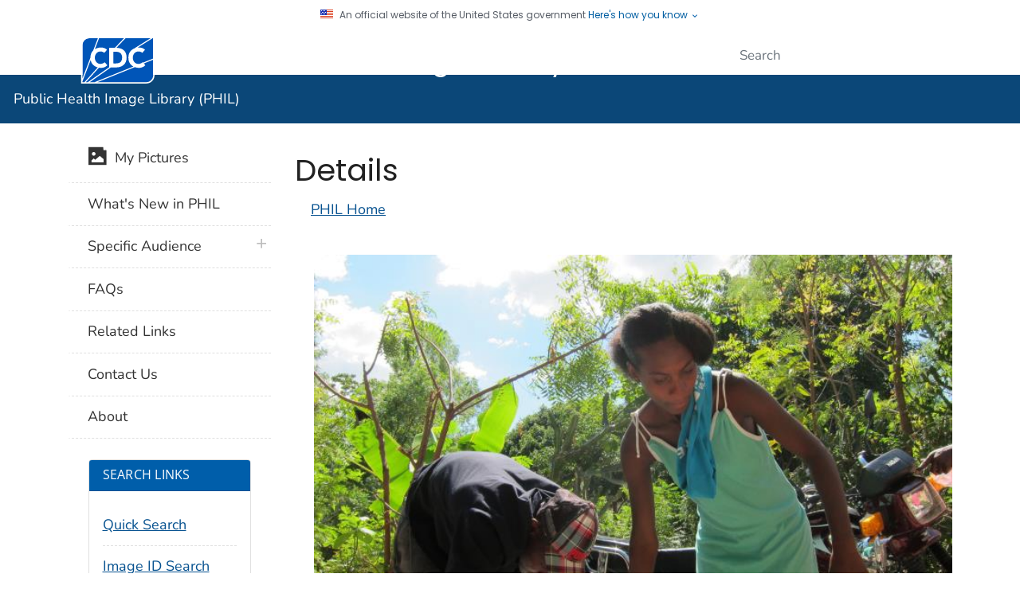

--- FILE ---
content_type: text/html; charset=utf-8
request_url: https://phil.cdc.gov/Details.aspx?pid=19792
body_size: 74069
content:


<!DOCTYPE html>

<html lang="en" class="theme-blue cdc-tp5">
<head id="ctl00_Head1"><meta charset="utf-8" /><meta http-equiv="X-UA-Compatible" content="IE=Edge" /><meta content="width=device-width, initial-scale=1, shrink-to-fit=no" name="viewport" /><meta name="mobile-web-app-capable" content="yes" /><meta name="apple-mobile-web-app-capable" content="yes" /><meta name="theme-color" content="#075290" /><link rel="apple-touch-icon" sizes="180x180" href="/TemplatePackage/4.0/assets/imgs/favicon/apple-touch-icon.png" /><link rel="icon" type="image/png" sizes="32x32" href="/TemplatePackage/4.0/assets/imgs/favicon/favicon-32x32.png" /><link rel="icon" type="image/png" sizes="16x16" href="/TemplatePackage/4.0/assets/imgs/favicon/favicon-16x16.png" /><link rel="mask-icon" href="/TemplatePackage/4.0/assets/imgs/favicon/safari-pinned-tab.svg" color="#0056b3" /><meta name="msapplication-TileColor" content="#0056b3" /><meta name="theme-color" content="#0056b3" /><link rel="stylesheet prefetch" href="/TemplatePackage/contrib/libs/bootstrap/latest/css/bootstrap.min.css?_=53438" /><link rel="stylesheet prefetch" href="/TemplatePackage/4.0/assets/css/app.tp5.min.css?_=53438" /><link rel="stylesheet" media="print" href="/TemplatePackage/4.0/assets/css/print.min.css?_=53438" />

<!-- @prismcss@ -->
<script src="https://www.cdc.gov/JScript/dmat/cdc-dmat.min.js?account=cdcgov" async></script>
<title>
	Details - Public Health Image Library(PHIL)
</title><meta name="description" content="Details - Public Health Image Library(PHIL)" /><meta name="keywords" content="CDC, PHIL, Image library, Public Health Image Library, images, public health image" /><meta name="viewport" content="width=device-width, initial-scale=1" /><meta name="robots" content="index,follow" /><meta property="cdc:template_version" content="4.0" /><link id="ctl00_Link98" rel="stylesheet" href="App_Themes/custom.css" />
<style type="text/css">
	.tvCDCString_0 { text-decoration:none; }
	.tvCDCString_1 {  }
	.tvMeSHString_0 { text-decoration:none; }
	.tvMeSHString_1 {  }

</style></head>
<body class="no-js">
    <div id="skipmenu">
        <a class="skippy sr-only-focusable" href="#content">Skip directly to site content</a>
    </div>
    <div class="cdc-header-official-notice container noindex">
	<div class="cdc-header-official-notice-header d-flex">
		<img src="/TemplatePackage/4.0/assets/imgs/uswds/us_flag_small.png" width="16" height="11" alt="" aria-hidden="true" />
		<small class="ml-2">An official website of the United States government <button class="cdc-header-official-notice-header-btn">Here's how you know <span class="cdc-header-official-notice-header-icon x12 fill-p cdc-icon-arrow-down"></span></button></small>
	</div>

	<div class="cdc-header-official-notice-body row" style="display: none;">
		<figure class="col-lg-6 d-flex">
			<img class="cdc-header-official-notice-body-img" src="/TemplatePackage/4.0/assets/imgs/uswds/icon-dot-gov.svg" alt="" aria-hidden="true" />
			<figcaption class="cdc-header-official-notice-body-info ml-3">
				<p class="cdc-header-official-notice-body-title mb-1"><strong>Official websites use .gov</strong></p>
				<p>A .gov website belongs to an official government organization in the United States.</p>
			</figcaption>
		</figure>
		<figure class="col-lg-6 d-flex">
			<img class="cdc-header-official-notice-body-img" src="/TemplatePackage/4.0/assets/imgs/uswds/icon-https.svg" alt="" aria-hidden="true" />
			<figcaption class="cdc-header-official-notice-body-info ml-3">
				<p class="cdc-header-official-notice-body-title mb-1"><strong>Secure .gov websites use HTTPS</strong></p>
				<p>A lock ( <span class="x16 fill-black cdc-icon-lock-alt-solid"></span> ) or https:// means you've safely connected to the .gov website. Share sensitive information only on official, secure websites.</p>
			</figcaption>
		</figure>
	</div>
</div>

    <div class="container-fluid header-wrapper">
        <div class="container">
            <header role="banner" aria-label="Header" class="pt-2 pb-2">
                <div class="row">
                    <div class="col cdc-logo">
                        <a href="https://www.cdc.gov/">
	<span class="sr-only">Centers for Disease Control and Prevention. CDC twenty four seven. Saving Lives, Protecting People</span>
	<img src="/TemplatePackage/4.0/assets/imgs/logo/logo-notext.svg" alt="CDC Logo" class="cdc-logo--desktop">
	<img src="/TemplatePackage/4.0/assets/imgs/logo/logo-notext.svg" alt="CDC Logo" class="cdc-logo--mobile">
</a>

                    </div>
                    <div class="col-2 col-md-3 col-xl-5 col-xxl-4 tp-search">
                        <div class="headerSearch cdc-header-search">
	<form accept-charset="UTF-8" action="https://search.cdc.gov/search/" class="cdc-header-search-form" method="get" autocomplete="off">

		<!-- fallback mobile search -->
		<button class="btn btn-primary dropdown-toggle no-toggle search-button ssi d-xl-none"
				type="button"
				data-toggle="dropdown" aria-haspopup="true" aria-expanded="false" aria-label="search"><span>Search</span>
			<i class="fi cdc-icon-magnify dropdown-menu-medium-search-icon x24" aria-hidden="true"></i>
			<i class="fi cdc-icon-close dropdown-menu-medium-close-icon x24" aria-hidden="true"></i>
		</button>

		<div class="dropdown-menu dropdown-menu-right dropdown-menu-search dropdown-menu-medium-search">
			<div class="input-group">
				<input id="headerSearch" type="text" class="form-control" maxlength="300" placeholder="Search" aria-label="Search" name="query">
				<span class="form-control-clear cdc-icon-close"></span>
				<div class="input-group-append">
					<button class="btn search-submit" type="button">
						<span class="sr-only">Submit</span>
						<i class="fi cdc-icon-magnify x24 search-submit" aria-hidden="true"></i>
					</button>
				</div>
			</div>
		</div>
		<input type="hidden" name="affiliate" value="cdc-main">
	</form>
</div>


                    </div>
                </div>
            </header>
        </div>
    </div>

    <div class="container-fluid site-title">
        <div class="container">
            <div class="row">
                <div class="col">
                    <div class="display-6 text-white fw-500 pt-1 pb-1 site-title-inner">
                        <a href="default.aspx">Public Health Image Library (PHIL)</a>
                    </div>
                </div>
            </div>
        </div>
    </div>

    <form method="post" action="./Details.aspx?pid=19792" id="aspnetForm" class="validate">
<div class="aspNetHidden">
<input type="hidden" name="__EVENTTARGET" id="__EVENTTARGET" value="" />
<input type="hidden" name="__EVENTARGUMENT" id="__EVENTARGUMENT" value="" />
<input type="hidden" name="tvCDCString_ExpandState" id="tvCDCString_ExpandState" value="" />
<input type="hidden" name="tvCDCString_SelectedNode" id="tvCDCString_SelectedNode" value="" />
<input type="hidden" name="tvCDCString_PopulateLog" id="tvCDCString_PopulateLog" value="" />
<input type="hidden" name="tvMeSHString_ExpandState" id="tvMeSHString_ExpandState" value="eeeneeeeeneeeneneeneneeeeeneeeneneeneeeenenneneneeneeeeeneeeeneeneeeeeeneeen" />
<input type="hidden" name="tvMeSHString_SelectedNode" id="tvMeSHString_SelectedNode" value="" />
<input type="hidden" name="tvMeSHString_PopulateLog" id="tvMeSHString_PopulateLog" value="" />
<input type="hidden" name="__LASTFOCUS" id="__LASTFOCUS" value="" />
<input type="hidden" name="__VIEWSTATE" id="__VIEWSTATE" value="sS8SR7CGV6zpx/UUcg/[base64]/wcLx5VqDG3p/PkZWSoCiYxKPSF/huBqGRe11C14wU1H9XJUvq5b4FuYusoFPsnxMrVjtAhiOMHSVc6mWpCVuop9iDlyhkzmwgbGvH/eprUxhS/rilmJOwKtj91/Y0TODUNEBbiQL0nELp1tjeYgPVPdZJiyMXFg6t9o8q46T+baGnS5sYO+ZtD5ENQabIhnHbbCK8coUJzLW7LQHkrWh1xn1pbslM51MjPdC44nxR/PRvuAhCUAVtiLocPomdcXjuoGM8RIsnnfgqL+S/9Ns+pIGi9AFgTds+r6V+qJtJQdDtZikCC/cguZBICB0G8zhB407zCrmbONKiJRpiT8gOsfDf6lGHQquuuFv6OI4mz8SoZjTOgyrouc+O/q1Fhh+N/v6IlVR6CI8H34WUzpBQrhU+heEBhGYeG1aXlsU7tbphUhLj2gF3KmcqiCtrZfQtG75r+WpaJgmLhWf8UlPXcvcg5Q8CI6EYN2EgEjAmxMkqb10biVBt+FtB9u5aCWesvkhB/0P5i4kRShSsfLXhxLl1D9pAFpc2a4L+0Zvjty8B1mpyf2ZOA1BikXYFabhLdU+HX1MynpB6qsEkiYoN5ciWFDL4jEWyR2YpSgGEeC2ymtYPkpzusq7D+69yDxTV8lJfITtMJZ/LEHbKgyajMW/SlfHDYvVhEXrSeoB55Z978LR+MBKn0xzJvlY0F7CnkEjAJMwuHhYGnVo/gw+Fi90jG7BuF4kDZ7rXfXYsY8FBY+0xP8+mZ+K1s/rSca1PYGCgHPNloyaWwTmbgxI+YTMvI0scUM7/o3jVmgca5+fYPFd/6SS9Q+hqVJGVJmMs08E68gTph+Z5acd1iQPVbn1B6UqnqQyCpFhojdDeRL/[base64]/05r8xptiepQVRnDM4FCB8CBGnlBXzSOmu0cyoBlFUD6dn3JEQcNnEXGR/7L4RNKX4/ojjhaBY0PWN6GfY18eJGofqAGJkfui/fB4aXRFFE5fIRiEgAnZIGvKUaRYrE9gBtTVX57JrL1FT0oodArj8KoMBz15mWElaIHlMr1S0+t9BOI09U9vVzR7cSKZAKg/vxAxVWzCNjhbJP+P7JcjbA7VmUH8XSFjiW1iJyJflbt7u2c4JQrSfSJcXsUZcFiqTiI5GC/uT4WXNv1ufN8nDwKhW4xOjAJbPEZnWc8G6WuJgsM05a/qohfwTiwMVAe+V28ruoE8T2nYkc6JwkzB+FYt0JzJDfxfQ3MX4gX8jaS6M6RSNmpHSWpfCsSzqihQZpCgp0GFtgIO104RCc/DoApP3JqBEj8ZSsmsZurl+hRkL4qCnnxz2cqd+cLT37MlH3PQ0DSYutkSu8D+vnLTsfsIkEvNXCmcowa4noxqXJejzcho2SIPkMZEAw4y270cVz/GtdkJaRRO90IPCxyq8I9PNXNzxKLPUpp5hrc6VajtAmmvq82LfhiU0Dtx+ebDbSh2RNYuAuSRnbVt5seiekQXlku6Xc5hr98yG0AbBu8oJAqNkyx/ZczcJKQaYT3ObkkfwKln9hbgYQutaSm/HsAK5wGKf0LlmDWALsEOPXYi7McY78ZD8dleF1/nYz4gkejdraU2w45EGuyU4byKmf+WqYvDKcxHcunvuKZ48yAH1EZ4z+OykgTeLQl7di9OXqJ+Ndjm08Yn6o1urVl4KhYw6F56FIUToRAyJZA4WzwsPHYJNqzOUEX5++IYAa6fJpaTROLsCmIoNla4JKd+lSK2iHsoZNbbXW5Q6SqvspX7j0ocwEwfecd/WjN+eIFOVq3ThcXD1grCcdc0NXllSJyQecMeXD+qOgTDBa0E5rGHCfZtu234+vc35j6iKgH/Mt6LiZwc2I2HpGnK5vvu4tr0xAr6qG/6S6gBrPYjM1DnOBKwir0iuEqVHFcwoFjjeLIdegB0T8iSlZtPabQFB96asHjD3lfzXLPNqm3FuBHdmppV+LG6/fRFX88+6TryEpttyjWfIzK9okwmmHg6W2+Gei7OiFkdDPqpmdOHS1JeFum8aR8dOaNmuyffDxlVMnPFQgXEqRqyfiGZaekB16h/xXzAey9sgufaQf6n2FC87oTz9bwrZdogh4sQOLU7YToX2rJAhyj+1SZfF5AoYedr+PH/MKb0nfzkqMPFlQ6prCA5cuH2thHZHmBj69dIL9kXocY7Fl2PVUOOz9czphNPDK+PeCLj4bfR/Bf/qjES1E2G1jRVUQ9JRCwDPcUjYYphYNYgGQLtbzrmLlzqUfsqouOubhCnxHsE4irkyiErqk2+V4LqDOt6UQAfQmBgqzIcgRJ2Jt88i9m3UYQjh8w1xgqPsoSK06LAs2zwjpClefNzuv7lmwaqwpaMKn/KfAC31LIlMswJJrjatgmGQ6H9rK75GrN+u2l9C1FzyOAtYI5vdUNKes+8pNB0MGyE6m2+aKajLSNze3BCm1STgrhamPlKgV7gHyp8Ob9nFuG8TXOVuz7EnYg65XZuDswitpiUcoLS2EJwjTKxZaxJ7peuatj0nRxxL07WfkBKKNjke/nNXuh5aiFxfIC13oLLoEkjTiS5gzrQTJL06Gw41x+2HFVDAEri9ShDmSAniq/niR/UlcTRvWDZcx6C2/zM9eePt2MIpCpw2vWnUo/iF8e9Wl6kkfzVwGaPO/xwwe7/9OoUA4e8LunJ9qv2POmrrGNyrkGG8CQHxv8iw4pFlUtTOwvvhBobbldq+R4ixndHmEfNH5gU46uU2iU0OaZoKfz3NojR+qGpUxg7hxhoMAvxzJt7UMZ2+Yr/BvgyKL8ltsDYx5ZUJZP6DByezOTEXnGyfiPDErBkmAFTlloXooYap0E30gYJ+ZOq0RmWxi2nxgAXLHs4UOv2oS+Q7Nd2MXgC5schHFUJC/tWB7jrUCfU1KOh5ZFgiS5U9Kk1E5pijRIAAf5xvbHO5AEEoD7HBc2obo0XToXYlWTiJ4YpXxdk0fQWGEWiyecB3Tw7ma8oTKzw/HIsK0r+8myLBJ81drpOjBa0RAuFCuwfTT0x7+qRclihA5SYKSCjYwnvGZfA9XZIX25H+VgGf2wtQDEENz73C7PC2cKM/YgoQwf5mShwGhq3Nu5n50dRRz7RJ8by343VNTf/fJqzXX0xH/fdHP05pOH8nwplpFxDMwZDTs/[base64]/+w56XRQCR8OcdBJCi9k9WRwyu25kLo5SbypTJ4qHYgsKoWuPpEevsCSetFs0u8CJMFKGz3/V63mM3wLif7sj1F5n1OkWAwSlBypdHoX3X7Y6uF/J1f3u2rBe1A1pda3YRIKqGatWAZ7mtM4foEWomyQkLrqDni414OBiYXOiu97GT3tJWxQVnIelDIJGC2Li1ItiOw9O4eMaJ3J15CQryakbco1Mx8i3w/fbC89wekuxI2Sm1GdoirmpH0wv8bxp/[base64]/pHhnp4B5SaC/J4YQZp/KC0jtGBa1t2G3uR4qvxiXrHyKg1NgOKrxQZ3q4ECqXC80y3K8mEnF5GIU/0S1RBqRQadn+IGvUcIpSnxk5nVaErY0z31jOUBh2OnA3O/l1nlaTTyXk3S/nDLiIwYfivrIO8xUF2AaADB0cj61o7eTlnTTaQjJrCzafopD+qhCkHF2BftnuRKSdYU5EyOen+FHpZKJddAHefkg/z2tZTzZwd+RyIB2WbV92OMQJHGjflvWt4+vci/iTBf5vfcQX1PMXU2Hsz8hiOcRfV7Q1d3cVJ3LJY/0t4BaAHvTNXfo9a0j+8OeQoI/8V6E27KP8K93ENtcPXAI04VJ9MKkyjywjt9KwTXDnd1BCWP8MaWZcZ2mJ3UKSk7Mm94oK9VK1mD/6taySBXvkAb+45Ha8fplGSU9/UITfHcTHlzm3OLz8mMHNG8S8LRCsMmPoGCLi8FnzOXSvfK8w1nP2YkVagif1vOYAMq4CDA5Cp13p0QgPJ4+OZUo6MCvjSVdyJOOH5VbrgWaZuKyoV0d4yrcU/8jIQdD05TXX8nxuWUWu3BfHeIcgUGxt6PC2G1vKJ/CJwGR61VAlnFKd/6k3fvCODCEB9i4aF6DnE4KXZiEX+7gyVyIL6YLrNtzbt2Zaq8a8Lxv1yedopDGg/uuFVQT+gyg1A0nJ7oj8trIHVV4OcO3HKG3ZnZRPFDp4KUwNdfsR7HdIrH1azPDn0s0JuvUxt1V/V59j3i2QXQyI1yeKf7/jDXSk/1iL0xBhlHu8K2l6KqPaA87EcOwNK6JsAt5tg3ivZRAtcenDGcQLrDctagIiTdjRKRTbZpRW/6NZGY/6h8jJ3Nn4q6OFceM8pkgf3KQ1x0tFyVb8FXx/[base64]/uyPBOEtq1zt48hpEr6+MhCH5jSI+ilP+14j1T/rAj6cJnSBbROnmvJpgDNNmCerumk34TpzNMdASI2a6IbuLOFdUGL+CVa8y7aB+N78vhX56nkXad2kWkEvjSMJS8KZAIB3m7yyab79oE2meHdsqWZRErsAkU42IC7J7wxmoon/HPR9VqcGqp2HId4KjryYCvTpD9jDyk6DpEqqEWA7FeESxm+usJ6e5eDxRYVFdrqxc88sVgpPB0Vnln+zHfesjnGPEValHoD/Jo3Ie9JY3MbWUYJCcCX/C2r8nSOhS+/r80sQBlj6jBhIfHYa19hy5DXWDX0Zd11KYSeHjlvQZxsn16cImObPIstBEtQEVATS61PJJdqSpHVZuoMQ9Fw9qbwhJVrcWDSRtbZWLzyeI/hj/pHN5RcRwNhKQbimjPnkeyHaEep1WavSWK8TALxsNpo1gem/Nsu5u5+uXicKLTm6sRUfV1CXfUpYs9Q8Rr3KdBrB/RV9VV7wlJopQl9dB/7JdixnotUN3H9mq0GD9dauNK2T0ie8NepzrtYfqD2YAioMBOHNBbSZw2ECx65rs1lZIelLJkStxhJnjmPntDSELft+2lkNDNohbqUdfvjLi0c2r+uSsc1pr2sl6lSh8jzcDVfoC4cTseLbdo1/g3oBNrcL6CVv6ced7v/5hmRiNh6TReYoOL88yEZ4uLxoCf2fvIoaP1A/WKU9QyoyiAHttRYODsYxs+s0NtuwR/utsyifbKGRgV0sTa+H//7zY37KfPNd2x/Fc+ocqbA8Imu7Q3EpeNDDGxY2iRF8HRjJKkanJOBN0Nu1F1CxJnAghbIyNuFfK/Mx0j72oBWYOaxVS0/ygZAEmHTh2af7t0j3BtegF+6zlHTpS5+wGG+vNY8hLyFHt3JiH3a9aGO4qT2uP8ek/x4aOZq1z50rdUxfYAoCp9xmps+TqspSFuicI4tAoaPHSylYLU11jeyWzIeLdWbKVVc/OrKzNjV6UFJcynzWK93ZmnKfyS2MMawRUAaHZnm8Uqq3uOADngb20WjyY8v1NPS+roSps/idk+KOvERaYX3ShAlrLxf0QIqsg0BljWvPugKXaP71lMfEbAvUn4q+UhJiAZzX6huNmjEqqagvEg3l/vOrTiXEyVZ/oH76HGDu5VhIw1XNtL7//8ailbJh3//C8pOvQGbJu/sbQTwhxxZr0KLW7rGNgqtAEsNOp/e9zCBlxE/Zl/MHuPV6eUrLhasQiEmtxm1mFouFWzcJMc/Un36Vr256vr8nYPBovICD4lyIFieWqIwZJ0+4jl0Nq3vFZAovGssag7uYHMAFkadsohheGwY8H+0OORMfE2UTWnD+xQJggKsEeUdHv1uoR4SwueGwPKamNC0dF1s25cHni+y9ZvmefBAqEogQ/pyfWui1CFglGzsn5k+kRywP8osHEeQeCiaRzkf4PRhundhu9UEnpE6AcfpnElM/8zqjuUlckUZDdzxDIp4rgWXWTlwxPXdX/9U7nbndrxApRs6xVpDpzd6SZ2P4T4r/7AgLN4xFep4GAkHoK/frrAQVBMBet4ja+aAINuGTXxNW7Ju9AdN0wf1XAQPhOK3dfxGUOFz2vLdK7/TDS/WHlXm7H+80D0JRcZQlqnCb38VymjNMkIofNtTsp/mANc4iu+qS4DHDdmH7swws2vneXOp0YnXvyOcjapBKSOt5MloG8Invedenum93pbP/AMKUXu2vsMiBgZ+qWOVBf8uRB5l+mkZt+7ZiguJQCKwctjFY6qPDlkk/O3KMdw3QwIQJF2+0TOxxboN5NQeBm7yR7MbFG6xkTrDFUjJAahA4UwWPorTHLIiAbu26fokPau5SHnTKE5GJEDJTToN9qY4n1ZsHHs92guRUCEXG9mGJ/U2iqiN2FbTgCvIXrMGoS4gLnR3ru5ifl+pfxlzDBVkitK7ZganLOH2o7dSs3LreFKA85+M1ZMM1iGIvnE9yAC/yEKrLk61CqCyhBLq2fZBkwmlCrISwUcfSa2PnzgONQlKSUz2KEbXR5uFwR9GEr3yY094SfrvBJW5Uzz38pBDJMKflLdySz61fmK0bsHN/GaTx7kilNgcO2uKumBjDLUS0TDfykaBwn4UYnOSe5/nKzDrziJpFAdeQBrckncbrTjpExPzI/J0CjaOgytgVgj6syVsHwK4UgGgCKPsHWN3jTKwB63SV609DZUi0vLVZPxxl97wd95j96tdC4v3U3Vl9NJJBx4qUwJ9fZWLuyXXUDYyNaocLsDgf5gSplCcxPpvZSbjAdZ8pD7D/AKqyTUk0c4ca5F4toEP8Y65zCro8ClQ2QfFPlzHKUTEGyna8UeGhsIMbEQGGgu4YysCl4NDEez9xGx/MwsjccpIroSHY/QVrmvCsZoYn4VuL5tcT+RttYJJ1/[base64]/NREnEpLbBQjKFZaxaukRB+tgD+j6w7WA5u0+PVFTV9V2hIrVq2JXJoP1mBlbhbjYXlFLC7CdG6EPBn2tVbTWGnPPl4PhyiB3rrUGpaNxijCq/IZLG7FYenX/b5+50gI9AzZzoMD/Nvu7PjPPxrBbYu2T/UpQT4LGO+KzSPMzNGCAIeUUsTHxvydY9H6Km5RjgWFZofsyNukq2E2d60y8e7H6sXgrSfq5dQhwSkb7h7KH9FTa7GbWiWMFqn1m0GDeKUGfmX6+XiCQng5oEux9CtBZ8DwLCCvh6JeGPMYYEoyvoRHao/eBuP6TpUBMm0HskyBZh/0kZW9yX0xe1hyCmeR2h85CAHSyMIfZ/6hoVWfNQN/ZUHKZ8I9kdWsaGCkxzpE2pMtFRW/C65dht255gi0XaMlrv9+wexnfHnrqFKLnnNy8NGsGMp71wEVNJ61r9ti4WavPo5WxTnS6bHAwNkr9Dw9E+410OFLbbqolPidhW93vQlFglYpu4juhe3ESHw8YV7iA7/7NPqNY2tZvtkWrhbj/Zlgv1e0WFGzYKTkhfUhgmGbknDeWFEsTmu5GAH1zYgv4xEyvl6z+UNzmBVUX4e80uWFE3VIBvqJ/yCiq6f/czO+DZgn72SP9SbVo7A/Y8/1+5RjUY0zm/L1+FEzmnrgAu4tVR7wmkwL8Our1tnepv2TQckjVEykpYLgVsgGLdqki1/Qf86wuhXLqDxhhF0zGT50YDH8YSnUXOfr6xXtB5LTWmZ0lot0XNOikqjcZTqYoIKAVRsv89HS3D4T0l5aHC2jrF9i/S8AZ+Zm3P3vTuDK1rfwVJCaOjJOtQEKIs6t8tscFJ1sAbDIAFx/+q6ZekJ8usyhk9Xz0sfmZzKFObZf3nzEJZw0m3sF2HZ8g9elBjXMX4TtLASozW78E7yevswaEugSzjc41k6cefFKy+JtU5sNV8TSyi6hfyp/4+TjUv02kHFWlzFPILx7zHebRIgUbwwamN1cjCWywpXpkcOJq3H6FVpp6vKpptXy2ufYM3ln9BzsKgEAB+9Dc7b5XnmR7GgK5fCcFbfFOkban2BCM75xczcnJ8SRA/t/Ovn26qDjuja+AERqqhTKl9dDl228VfFKOCbPGmAcjQ7aySuMkAL+PSb0w7rT0SK2WhyAvjCCNtuGUyl8ZKFGvC7nRBUPnL+6wZRBwNeo5tN5aE49faZGUUBjFVrMIBEIE77/vT6cfG98EvNS80g5Xi1puE2mfws+/[base64]/fNzAWqevoBmgj5jZO2AATv/H4EOXG9HRgkk/kUajRaBcXBynjSJWtr0sPa0xH3Pv2CN3umRjFIP6yiKlasJXNP3StM5ZjvQgPxEsP3scpwk8osSsOe/YVROdsj45YNn5LXlAmim+c6rF5EsepPmTeEUoy+d0fPnN5d11Hj4ah++kidWdAmzkcdB1JUtKN64cwDHbyhCkLtB8cMNwgXYMt5ASoZWchN5a+LnEjPDhnxpwafoXiYB1UkvzBgoYMt4AXeeY//QDTfIjV85wjv9HDfD9pBJQThntx/++loPWNP5HybspNF6+M7Oq1gPXGecKyzochjWcFTL3e2Tpw24Pww9dyaZ5tOJ2mVaqf2ldXEfSlSpBNMYrhPHUYTVptPiZDcFlSb9l1O1GTdTUH8/Nuip3E6bV6h8CrkbfeXIx8uqwDlY6j55wLhepAIvtgD9axcWBp2VxfNE39MXZ+5VOF2oLN+eVfYagSTjAHRWiXy524rwxwE7nDLdEND/OgfAnzP9RgtA3/G+QW0OVypmTJZmVxuLIUGXl8HeD3i+WZGyh7blMszdVn+hguS4VdD/AfWK8KhtjRogi3nW318Km9lgEJgKJ8fJwfXPxCN5mvf14fRY2Pi1814RJJK1eqpyuzcteXGBQMpPFZoZ3ZnntwrFAAdUCGzw1xotBRrdSar2PxrVUuYRVXuZakEvnBpk9/UsF3Pn2hENgdsRuGFf7OJyFw+7FcS2s4QnhOVZXWHyP7X20Lj0LGxF0498+5+W6nGnhASZVTp4IPits0bb9qMS7wLJuj9mBwP06tgPpvOl+C7fbCcOyLaAWtnd/Pam8k3FdU12paJilaJhnEimxdibtVg2xeqy8YU/2z+do8r1bSMsznKo/mcPAw7EU+mDRVrZNZ64ix7mXJNwKluiyWGCZ/NIA3qYFEBLaUSDkOmPBjik+idMqy8YfzDrQzJiqxlUgj0ppVDyI232Fy9wCOQvy6pXnCZeB01K+T5IDfbN/myz2sGNF9J+UxP3DBlXjCgkYO75haRuBUa11XfBQu/fY3IAolhOx1DswL3+zchvvshIp0F7mNPZyRCDzaV1MH/fYMuXpsQVpPrmwSJ6BkrQDhKhICF57sGrT4GFs0nXFgfopVfSXq6Nz8eHhUd6BvStHwH8WWQe2iNdxXgTZF/RhIS1GAsKXoQW9qxiqLvqeWCxhy0pE8LIOZtX2zzRMfF1N9EVXLut/cLDn8Fe5Sn2AeXDcmf34eVJYZFbw+q/R8hkFIyo8GiCtIfuL9pmmgzBtR4mN4pXBpwHmLs6Cezcl9AMey858oJXV0iPoPER6ieuEU4CbUmaIY+dxjLEKdZI3+Zdw5Yjb+QMKg8UTvwu6qymdyn7v6xMbdkbf6X0e1xWcMBiQgckzAb6noSqwwsD6cpI8T/lkGNX2zDl2f2Q9ZuU1Meu2FSO0knkILs6SBUEKGagrjLoyAgGlgJiSWdpkAp3Zs5zgxfz0UdJX/93MZOKjoQLfmwhsf8sDIAy0BLGdjPq1OtnHqsx8RK0qlPPJOB6sGdr4R1SmdBCIWZfwgYjWN0lwucphbcSw1k+OkQsQmaJM2t/bilr/9XuBNv17jvwas76Pm5ZtJ7B8mTXalwvZH0vh2oT6fZclMr57Rxv1lBzqFQEi9KHSOb6pB1iqnQVeazrL/h8WhlGbriCGn7f9OQ1M08sR26uklcVEU6dyG8Im/UIA+TsCqMVYRBc6kt63fn/He1IA7xdmqtvxeWOS+LlaQuDTlmPK86KSZiwLauornrJHWJ+zp7mk1dLd6m2Ricyns+KoKDjl5IWgnRPTIWhSo/RdWfqJlRq0hstyDK0ZiEWzjSLbVEWLYM49aVANLKoEB6cKWVhuDHV1MJ6NqG1qn/Fkia7GV4jbuU26p+EwCXf4Tmsl5BiVCnRudjh7MTQS0u9BTcpbEbomS3C3e+lfG9aW1ZkVvtok5SjvDTFB7yzH60HiJp/pRIBDPXQ6izZ0rXtR9u1yJwxeRAT5wNet96zDpz0rlKE/q5y1ayTzl7j7llCIS4p/xhMI7vGFQlfLIzcin4fpvPE8XZfl3xwlR//wlW8+DvALoXOIjtccpAw57TbK5AjCtk5KftOEInTrCK1LRrTVseHC85xnLK750uI2JMaUVhs/GWtkFi3Aml/5k/9SsJW3z6DHkgDp0IDvTrLMSjTItAqv2vgWwIe9bmyH9fOUlKrZtSuXGy65xxNiRWb4TQ0llQk1a8RAIGxaVHIkM8Qln5mXBacdliFwqaNM20Cf1y4aDDD+KCukup/7sF1UpFCpCswJSk3Pp0UE/iJ3IxaJT+EILlCQNhcvZj2kBaOgacQyBDeZTPVJFNxv4R/jvbB21PUsgS0j2A/bzvYoKoqVomGV9PfvtCE5yvFjmTRMRpcTqO8K5iVzEspzu0fRYDsIjCFX9outpQ+7g0YzIUBeLh3NO8nFC/ivkM/0YxvpSlZQH2MWsyF4W+9la4mRAd0uWdFqdjf3GXMhgNJIv053M4P9LTj93oET2SGwGtfFIMMfBPGiIHgRN4Iqus9/7d5qezSinZ+bZj+49RMrmMwQCe+pmQ+VbKj0DweHjxgxT/GMaOs2tIaymjtSrD74rVI23zdVe4yL7DT9HeWBZQI4zSXNP7IvgBAWWVCOIpA388+SJkY5hMZOinrCqocQ1VTsFdtE9BKAs2otwfoJedgXooFdzKDpBcJC9c/3wiB0DAGPqupV8GbIjnITJ1G4j3icy88VZ54B2WE2+WRQcF2MVtPcOxzK6F5RvDQfiVvXNQFg/3nXjU+w/IIQsAZNRZZWJwsxnly5AhuVIPt0y2TuwoKYnYXiAavQNXJd4gzEJQpN5y2KBWSSJWTtEXElmqSVNrdMXSslBLpf1JZEscPJhuPK4B/g1k4SgpSsN23cYxjqFRfDXjHvSoJemDbGtVGWExFxnWaQ8se8mIQJZUpIbXNhtCirBc4TA8HdbDgHjJKgveMO8HY9fjfrD9FFkNAnk87l3fQZDFa7g1zI3vTjABlhJk45v9ALcjEleBMvWm+IY09LrAEZ/RaEts1m6wOlRczptwdrEjC2VsXi+vs/k2naEPmiHkkqO/j2BTfcucJ7xI8wu4NBb/aAWvM810VZ48lAhscvSJtV/+2IqhNi4OLoe2JlLw6dTfucQV72LipY4dWKI3Rx4Ruf7MmrLqYY0yw/RAxbbmp5ShRZ+5lutP5QaIXmxNKGEUtc0eCgCArQ9EXhTMgJMg40QXK0r7CWm+qAGzlshltiTjzbmUWJGY/C8M/[base64]/wI1JUuv0xyLHpJzRR0Y0qhQctza+l6+Ls4G2w5NU5CJDzdkytE6FNILOjS7K7Cb4FrXFctwmkCryj23IKzBAtpzYnwA3icftsQKSTtLE3lKY8Fnl7ny9WCsuNRFhassgJiJ85KW78riavoDpxdZf6EDiMtBnOAsHNL6VgjJUkMb/86YTsxfDUgqCuNBTD+RfJOod5AwbPR2PpYDeRCWJvL8Y9NLrT9BRJG29of+2MDHIjK4MYtdU7V2I/c/9TOb1d1Y1oNG9tLo8jTRO5vuIhYIL49gd2tIXiO1sIiCjYZnRrrQvtBjHn5BDecjTd+54IP24Eass8G1C8Ezxxz5XW5NrvYj9laGJGk9k3xtNj/TBtloOoQYf6n3zLw2dCg+5Ybri0jg0e+uJgFQaDdb0nECG1HA9xRoLtqn6vl6i0i6pGYm7XOmNXZNwCc6b+A2ML7FPDIZh9bpcum2CpmL2vrhMnpkx006SilpWAikxeSk5/MiskKdfjAZ/skM7HNlxG9+0FPfEEqfXkbNOkKzcTuR+O6XSP9X4Wvos+ifXScj7tzXCXkFYLNZFD9e+zeeefhT4RbQVGsfzGJxV3g5QOSlWRtU5gXJ7TfCliyIc2dXnR5MQBXbz5x+cOLiIK9GwhIF46lx8icHDLp/o0uUKxgbseUH+S3Uf3Ucf1YBPZKXHIHrrfPlULVW+wwicAQJiswuPUaV2+fZRDQO6M/[base64]/3dQOstDSE1rmdTieF8psqBGMItGAfu5MdGfQvhilEPlC4Ja7UMzVXQOcHCiAtsLpCNmLtLugyvrio8QJc/6DULRm0sz6frIxFhX0YRhKkYr4uFqkDjn6oPMUIJlSjkmovYAXW+UOwpNxGJeHHbP/sc22uNq4/kjTq/[base64]/j73OW7fA4vtBA86ybF99hO7sJVVKZbncJaobBXcToIdG/Th2+wL/aObDI/bwvVvBJXsuyG7Ie4TIuHwpzTK2GQ5g/zXm+5tYB2DPXvgX0iHerI+2huUcOlmeVVp07I+8EdF8j7+P4uIwXA4xlQnkm1B/NrK8917L31fKUcEIei7g7j7OLisLxNOpFBKvm6sam3Uq6ISITW4lTHarATKl3hm7R/i86n+zIjMb3/rRhh0hYbAUJzoqwCPyiSRJO59sIzhKZg9qwPnM9vqtmK4aPA1fhvqzrqgthnr48iSKX7sIU+nBM+3MjqB7jYiA5i1wY6McXdcaTSERlWwChogHXHoFneE075mNNEWd0jB+xNnN7tMudIg/6SfHCR1o5B5M+H8q2Y2I5FOGJya5Q5Xv9wPEQzV/ew7NpXBj86V+VLgpVrkuo2FdVR+kgvyUwa9W3Z45PgeJQXESux4DAPdbjrdqsBTeEl2qti9SvLZvumCmkf52r6GLtSAnhpJC2qkL+0t5Ei7rYDyYgH68rMjo1oZ1zmqphFt/NsI/WDzVjVu5ACDSRo+9UW5ktig==" />
</div>

<script type="text/javascript">
//<![CDATA[
var theForm = document.forms['aspnetForm'];
if (!theForm) {
    theForm = document.aspnetForm;
}
function __doPostBack(eventTarget, eventArgument) {
    if (!theForm.onsubmit || (theForm.onsubmit() != false)) {
        theForm.__EVENTTARGET.value = eventTarget;
        theForm.__EVENTARGUMENT.value = eventArgument;
        theForm.submit();
    }
}
//]]>
</script>


<script src="/WebResource.axd?d=pynGkmcFUV13He1Qd6_TZFRFaN3OywyP5gV0KdGivlcgMSVVKfugqCFt9U7XUt61i8mBdV1VCxOnBaDpaR3rZg2&amp;t=638901397900000000" type="text/javascript"></script>


<script src="/ScriptResource.axd?d=agSMDUXPN-pREW5QhKjBzGy-OPmqx6VBizcIozJ_FyZfuGp37jfjoNH-2sybPq3P8VImKT8TvirQx-1j8dnVpy5bynCOEduO_d6JxWUA0lFBwln_y-Yh6m66wsMuE0CWnVHjgYNolY6MJ_mTagR6kw2&amp;t=7f7f23e2" type="text/javascript"></script>
<script type="text/javascript">
//<![CDATA[

    function TreeView_PopulateNodeDoCallBack(context,param) {
        WebForm_DoCallback(context.data.treeViewID,param,TreeView_ProcessNodeData,context,TreeView_ProcessNodeData,false);
    }
var tvCDCString_Data = null;var tvMeSHString_Data = null;//]]>
</script>

<script src="/ScriptResource.axd?d=NJmAwtEo3Ipnlaxl6CMhvnS4XU_QIi60FC8CEAiMiRC8bzLihp602swyRhS6_9T-WEv8puufBU9PeIE6FWJebbz8Y5KRd5W_2HzV5y5qEEbxeAUB8vN9TaQRJ2Ans7B40mF2mYln0DBMEAPGVacOcOVIM5XS10ckrHbqXI1E8CI1&amp;t=5c0e0825" type="text/javascript"></script>
<script src="/ScriptResource.axd?d=dwY9oWetJoJoVpgL6Zq8OIEnS0nZ6YHKPkL6KowOFX7g7f4ec0r2znB5raDGVXswbHNOsf_bnNwMUTLT-gXwGZQziIes3bJwVoQT3jv1DpRvm2JKk5A2ElslUIrGeSpYJll5owiFiyHypo4vGXb4kuvz4rQI4sK1sT2eyL-qpis1&amp;t=5c0e0825" type="text/javascript"></script>
<div class="aspNetHidden">

	<input type="hidden" name="__VIEWSTATEGENERATOR" id="__VIEWSTATEGENERATOR" value="C9F36B63" />
	<input type="hidden" name="__EVENTVALIDATION" id="__EVENTVALIDATION" value="+6m0uJ6NQnqdORDSUDxi6BT+fN2DVeHAIVQZqxCVDJaZC1YMUBC7/x4pEeuRVTzWqwf1temuaEOiOjUfInMhuP4D9mreRNUdToe5mvlvLumiUSbhaeBt7T5lXGWhsFmOiSULUqo4TLc3NC1/1OigmA==" />
</div>

        <script type="text/javascript">
//<![CDATA[
Sys.WebForms.PageRequestManager._initialize('ctl00$ScriptManager1', 'aspnetForm', [], [], [], 90, 'ctl00');
//]]>
</script>


        

        <!-- Page Content Wrap (11 through 19) -->
        <div class="container d-flex flex-wrap body-wrapper">

            <!-- Content (13 through 19) -->
            <main class="col-lg-9 order-lg-2" role="main" aria-label="Main Content Area">

                <!-- (DEV ONLY) Section Nav Area -->
                <div class="docs-right-rail">
                    <nav role="navigation" aria-label="Section Nav" class="w-100 d-md-none sticky-top">
                        <!-- Page Title/Section Nav (mobile) -->
                    </nav>
                </div>

                <div class="row">
                    <h1 id="phil-page-title"></h1>
                    <div class="col-md-12 content">
                        
	<h1></h1>
	
<div>
	
	
	<a id="hlPHILHomeTop" href="default.aspx">PHIL Home</a>
	<h2>
		<span id="lblPhilId"></span></h2>
</div>
<div class="row top-buffer">
	<div class="col-md-12">
		<div class="modalImageWrapper d-block d-sm-block d-md-none d-lg-none d-xl-none ml-1">
			<img id="imgURL1" class="opt-in" src="https://phil.cdc.gov//PHIL_Images/19792/19792_lores.jpg" style="padding-bottom: 30px" />
		</div>
		<div class="modalImageWrapper top-buffer d-none d-sm-none d-md-block d-lg-block d-xl-block ml-1">
			<img id="imgURL2" class="opt-in" src="https://phil.cdc.gov//PHIL_Images/19792/19792_lores.jpg" style="padding-bottom: 30px" />
		</div>
		<div class="table-responsive">
			<table class="table table-bordered">
				<tr bgcolor="white" valign="top">
					<td><strong>ID#:</strong></td>
					<td>
						<span id="lblID">19792</span>
					</td>
				</tr>
				<tr bgcolor="white" valign="top">
					<td><strong>Caption:</strong></td>
					<td><span id="lblDesc"></strong><br />Captured three years after Haiti’s devastating earthquake, this February 2013 photograph depicted Trianon, Haiti community members, who were gathering water from a spring in the village, which they would then load up on the motorcycle behind them, and bring to staff members of the National Directorate for Drinking Water and Sanitation (DINEPA), who would test the water to determine its chlorine content. With Centers for Disease Control and Prevention (CDC) support, 54 of the 270 Drinking Water and Sanitation Technicians, or TEPAC (Techniciens en Eau Potable et en Assainissement pour les Communes) across Haiti, work for, and are equipped with motorcycles and testing equipment, and salaried through DINEPA.<strong></span></td>
				</tr>
				<tr bgcolor="white" valign="top">
					<td><strong>High Resolution:</strong></td>
					<td>
						
						
						<a id="hlHighResDownload" href="javascript:__doPostBack(&#39;ctl00$contentArea2$ucDetails$hlHighResDownload&#39;,&#39;&#39;)">Click here for hi-resolution image (22.45 MB)</a>
					</td>
				</tr>
				<tr bgcolor="white" valign="top">
					<td><strong>Content Provider(s):</strong></td>
					<td>
						<span id="lblContprov">CDC</span></td>
				</tr>
				<tr bgcolor="white" valign="top">
					<td><strong>Creation Date:</strong></td>
					<td>
						<span id="lblCretDt">2013</span></td>
				</tr>
				<tr bgcolor="white" valign="top">
					<td><strong>Photo Credit:</strong></td>
					<td>
						<span id="lblPhotoCredit"></span></td>
				</tr>
				<tr bgcolor="white" valign="top">
					<td><strong>Links:</strong></td>
					<td>
						<a id="hlLinks"></a></td>
				</tr>
				<tr bgcolor="white" valign="top">
					<td><strong>Categories:</strong></td>
					<td>
						<table border="0" cellpadding="0" cellspacing="0">
							<tr>
								<td style="border: none;">CDC Organization<br />
									<img src="images/node_last.gif" />
									<a href="#tvCDCString_SkipLink" style="position:absolute;left:-10000px;top:auto;width:1px;height:1px;overflow:hidden;">Skip Navigation Links.</a><div id="tvCDCString" class="tree">

</div><a id="tvCDCString_SkipLink"></a>
								</td>
							</tr>
						</table>
						<br />
						<table border="0" cellpadding="0" cellspacing="0">
							<tr>
								<td style="border: none;">MeSH
								<br />
									<img src="images/node_last.gif" style="height: 20px;" />
									<a href="#tvMeSHString_SkipLink" style="position:absolute;left:-10000px;top:auto;width:1px;height:1px;overflow:hidden;">Skip Navigation Links.</a><div id="tvMeSHString" class="tree">
	<table cellpadding="0" cellspacing="0" style="border-width:0;">
		<tr>
			<td><img src="/WebResource.axd?d=lRwXGPbjjiTWUFPkl8gAAaRd10Xs8nf57tlpdUgJdJszkFx6-jMdXjwJFMuFOFKLIVaXz0po7eyDOaR2kO2ldCsFmh41QtQ2OHG251r5CaI1&amp;t=638901397900000000" alt="" /></td><td style="white-space:nowrap;"><a class="tvMeSHString_0" href="AdvancedSearchResults.aspx?Search=Anatomy&amp;parentid=1500&amp;catid=1501" id="tvMeSHStringn0">Anatomy</a></td>
		</tr>
	</table><div id="tvMeSHStringn0Nodes" style="display:block;">
		<table cellpadding="0" cellspacing="0" style="border-width:0;">
			<tr>
				<td><div style="width:20px;height:1px"><img src="/WebResource.axd?d=hdmFCDCPe26zjLsJ_I0wGuCpH161v7NE_VkClRqNM7gullIoZCctmwJtaSnMo7-XLU0a7sG_nQyCKJ63BU37wZ-qi4_48fRXGVSiPn71Hts1&amp;t=638901397900000000" alt="" /></div></td><td><img src="/WebResource.axd?d=OVjaQnj7-BgyIYo-ciQX66jMx5kKApjXtrLXGz1B15b7sIKiRccDuSUPkGbpYZ6YwqVVX5hM44G_N7NXRgAcTjq41p3D21kEtwt-d6Iq8-I1&amp;t=638901397900000000" alt="" /></td><td style="white-space:nowrap;"><a class="tvMeSHString_0" href="AdvancedSearchResults.aspx?Search=Fluids and Secretions&amp;parentid=1501&amp;catid=10808" id="tvMeSHStringn1">Fluids and Secretions</a></td>
			</tr>
		</table><div id="tvMeSHStringn1Nodes" style="display:block;">
			<table cellpadding="0" cellspacing="0" style="border-width:0;">
				<tr>
					<td><div style="width:20px;height:1px"><img src="/WebResource.axd?d=hdmFCDCPe26zjLsJ_I0wGuCpH161v7NE_VkClRqNM7gullIoZCctmwJtaSnMo7-XLU0a7sG_nQyCKJ63BU37wZ-qi4_48fRXGVSiPn71Hts1&amp;t=638901397900000000" alt="" /></div></td><td><div style="width:20px;height:1px"></div></td><td><img src="/WebResource.axd?d=OVjaQnj7-BgyIYo-ciQX66jMx5kKApjXtrLXGz1B15b7sIKiRccDuSUPkGbpYZ6YwqVVX5hM44G_N7NXRgAcTjq41p3D21kEtwt-d6Iq8-I1&amp;t=638901397900000000" alt="" /></td><td style="white-space:nowrap;"><a class="tvMeSHString_0" href="AdvancedSearchResults.aspx?Search=Body Fluids&amp;parentid=10808&amp;catid=4613" id="tvMeSHStringn2">Body Fluids</a></td>
				</tr>
			</table><div id="tvMeSHStringn2Nodes" style="display:block;">
				<table cellpadding="0" cellspacing="0" style="border-width:0;">
					<tr>
						<td><div style="width:20px;height:1px"><img src="/WebResource.axd?d=hdmFCDCPe26zjLsJ_I0wGuCpH161v7NE_VkClRqNM7gullIoZCctmwJtaSnMo7-XLU0a7sG_nQyCKJ63BU37wZ-qi4_48fRXGVSiPn71Hts1&amp;t=638901397900000000" alt="" /></div></td><td><div style="width:20px;height:1px"></div></td><td><div style="width:20px;height:1px"></div></td><td><img src="/WebResource.axd?d=OVjaQnj7-BgyIYo-ciQX66jMx5kKApjXtrLXGz1B15b7sIKiRccDuSUPkGbpYZ6YwqVVX5hM44G_N7NXRgAcTjq41p3D21kEtwt-d6Iq8-I1&amp;t=638901397900000000" alt="" /></td><td style="white-space:nowrap;"><a class="tvMeSHString_0" href="AdvancedSearchResults.aspx?Search=Body Water&amp;parentid=4613&amp;catid=4626" id="tvMeSHStringn3"><span style='font-weight:bold'>Body Water</span></a></td>
					</tr>
				</table>
			</div>
		</div>
	</div><table cellpadding="0" cellspacing="0" style="border-width:0;">
		<tr>
			<td><img src="/WebResource.axd?d=xnKIOFK8_FM0Qhs_8nLkLX_12bcsp1nWd9ekpAAEEJdJeloz3DKhGP0cUs_5tiQYxa6o-vl_x5ENrHDmb5nY7h1aJ_wqk4Pkv5YNyqqaco81&amp;t=638901397900000000" alt="" /></td><td style="white-space:nowrap;"><a class="tvMeSHString_0" href="AdvancedSearchResults.aspx?Search=Biological Sciences&amp;parentid=1500&amp;catid=1507" id="tvMeSHStringn4">Biological Sciences</a></td>
		</tr>
	</table><div id="tvMeSHStringn4Nodes" style="display:block;">
		<table cellpadding="0" cellspacing="0" style="border-width:0;">
			<tr>
				<td><div style="width:20px;height:1px"><img src="/WebResource.axd?d=hdmFCDCPe26zjLsJ_I0wGuCpH161v7NE_VkClRqNM7gullIoZCctmwJtaSnMo7-XLU0a7sG_nQyCKJ63BU37wZ-qi4_48fRXGVSiPn71Hts1&amp;t=638901397900000000" alt="" /></div></td><td><img src="/WebResource.axd?d=xnKIOFK8_FM0Qhs_8nLkLX_12bcsp1nWd9ekpAAEEJdJeloz3DKhGP0cUs_5tiQYxa6o-vl_x5ENrHDmb5nY7h1aJ_wqk4Pkv5YNyqqaco81&amp;t=638901397900000000" alt="" /></td><td style="white-space:nowrap;"><a class="tvMeSHString_0" href="AdvancedSearchResults.aspx?Search=Biological Sciences&amp;parentid=1507&amp;catid=4367" id="tvMeSHStringn5">Biological Sciences</a></td>
			</tr>
		</table><div id="tvMeSHStringn5Nodes" style="display:block;">
			<table cellpadding="0" cellspacing="0" style="border-width:0;">
				<tr>
					<td><div style="width:20px;height:1px"><img src="/WebResource.axd?d=hdmFCDCPe26zjLsJ_I0wGuCpH161v7NE_VkClRqNM7gullIoZCctmwJtaSnMo7-XLU0a7sG_nQyCKJ63BU37wZ-qi4_48fRXGVSiPn71Hts1&amp;t=638901397900000000" alt="" /></div></td><td><div style="width:20px;height:1px"><img src="/WebResource.axd?d=hdmFCDCPe26zjLsJ_I0wGuCpH161v7NE_VkClRqNM7gullIoZCctmwJtaSnMo7-XLU0a7sG_nQyCKJ63BU37wZ-qi4_48fRXGVSiPn71Hts1&amp;t=638901397900000000" alt="" /></div></td><td><img src="/WebResource.axd?d=OVjaQnj7-BgyIYo-ciQX66jMx5kKApjXtrLXGz1B15b7sIKiRccDuSUPkGbpYZ6YwqVVX5hM44G_N7NXRgAcTjq41p3D21kEtwt-d6Iq8-I1&amp;t=638901397900000000" alt="" /></td><td style="white-space:nowrap;"><a class="tvMeSHString_0" href="AdvancedSearchResults.aspx?Search=Biology&amp;parentid=4367&amp;catid=4373" id="tvMeSHStringn6">Biology</a></td>
				</tr>
			</table><div id="tvMeSHStringn6Nodes" style="display:block;">
				<table cellpadding="0" cellspacing="0" style="border-width:0;">
					<tr>
						<td><div style="width:20px;height:1px"><img src="/WebResource.axd?d=hdmFCDCPe26zjLsJ_I0wGuCpH161v7NE_VkClRqNM7gullIoZCctmwJtaSnMo7-XLU0a7sG_nQyCKJ63BU37wZ-qi4_48fRXGVSiPn71Hts1&amp;t=638901397900000000" alt="" /></div></td><td><div style="width:20px;height:1px"><img src="/WebResource.axd?d=hdmFCDCPe26zjLsJ_I0wGuCpH161v7NE_VkClRqNM7gullIoZCctmwJtaSnMo7-XLU0a7sG_nQyCKJ63BU37wZ-qi4_48fRXGVSiPn71Hts1&amp;t=638901397900000000" alt="" /></div></td><td><div style="width:20px;height:1px"></div></td><td><img src="/WebResource.axd?d=OVjaQnj7-BgyIYo-ciQX66jMx5kKApjXtrLXGz1B15b7sIKiRccDuSUPkGbpYZ6YwqVVX5hM44G_N7NXRgAcTjq41p3D21kEtwt-d6Iq8-I1&amp;t=638901397900000000" alt="" /></td><td style="white-space:nowrap;"><a class="tvMeSHString_0" href="AdvancedSearchResults.aspx?Search=Microbiology&amp;parentid=4373&amp;catid=16787" id="tvMeSHStringn7">Microbiology</a></td>
					</tr>
				</table><div id="tvMeSHStringn7Nodes" style="display:block;">
					<table cellpadding="0" cellspacing="0" style="border-width:0;">
						<tr>
							<td><div style="width:20px;height:1px"><img src="/WebResource.axd?d=hdmFCDCPe26zjLsJ_I0wGuCpH161v7NE_VkClRqNM7gullIoZCctmwJtaSnMo7-XLU0a7sG_nQyCKJ63BU37wZ-qi4_48fRXGVSiPn71Hts1&amp;t=638901397900000000" alt="" /></div></td><td><div style="width:20px;height:1px"><img src="/WebResource.axd?d=hdmFCDCPe26zjLsJ_I0wGuCpH161v7NE_VkClRqNM7gullIoZCctmwJtaSnMo7-XLU0a7sG_nQyCKJ63BU37wZ-qi4_48fRXGVSiPn71Hts1&amp;t=638901397900000000" alt="" /></div></td><td><div style="width:20px;height:1px"></div></td><td><div style="width:20px;height:1px"></div></td><td><img src="/WebResource.axd?d=OVjaQnj7-BgyIYo-ciQX66jMx5kKApjXtrLXGz1B15b7sIKiRccDuSUPkGbpYZ6YwqVVX5hM44G_N7NXRgAcTjq41p3D21kEtwt-d6Iq8-I1&amp;t=638901397900000000" alt="" /></td><td style="white-space:nowrap;"><a class="tvMeSHString_0" href="AdvancedSearchResults.aspx?Search=Environmental Microbiology&amp;parentid=16787&amp;catid=9659" id="tvMeSHStringn8">Environmental Microbiology</a></td>
						</tr>
					</table><div id="tvMeSHStringn8Nodes" style="display:block;">
						<table cellpadding="0" cellspacing="0" style="border-width:0;">
							<tr>
								<td><div style="width:20px;height:1px"><img src="/WebResource.axd?d=hdmFCDCPe26zjLsJ_I0wGuCpH161v7NE_VkClRqNM7gullIoZCctmwJtaSnMo7-XLU0a7sG_nQyCKJ63BU37wZ-qi4_48fRXGVSiPn71Hts1&amp;t=638901397900000000" alt="" /></div></td><td><div style="width:20px;height:1px"><img src="/WebResource.axd?d=hdmFCDCPe26zjLsJ_I0wGuCpH161v7NE_VkClRqNM7gullIoZCctmwJtaSnMo7-XLU0a7sG_nQyCKJ63BU37wZ-qi4_48fRXGVSiPn71Hts1&amp;t=638901397900000000" alt="" /></div></td><td><div style="width:20px;height:1px"></div></td><td><div style="width:20px;height:1px"></div></td><td><div style="width:20px;height:1px"></div></td><td><img src="/WebResource.axd?d=OVjaQnj7-BgyIYo-ciQX66jMx5kKApjXtrLXGz1B15b7sIKiRccDuSUPkGbpYZ6YwqVVX5hM44G_N7NXRgAcTjq41p3D21kEtwt-d6Iq8-I1&amp;t=638901397900000000" alt="" /></td><td style="white-space:nowrap;"><a class="tvMeSHString_0" href="AdvancedSearchResults.aspx?Search=Water Microbiology&amp;parentid=9659&amp;catid=27250" id="tvMeSHStringn9"><span style='font-weight:bold'>Water Microbiology</span></a></td>
							</tr>
						</table>
					</div>
				</div>
			</div>
		</div><table cellpadding="0" cellspacing="0" style="border-width:0;">
			<tr>
				<td><div style="width:20px;height:1px"><img src="/WebResource.axd?d=hdmFCDCPe26zjLsJ_I0wGuCpH161v7NE_VkClRqNM7gullIoZCctmwJtaSnMo7-XLU0a7sG_nQyCKJ63BU37wZ-qi4_48fRXGVSiPn71Hts1&amp;t=638901397900000000" alt="" /></div></td><td><img src="/WebResource.axd?d=xnKIOFK8_FM0Qhs_8nLkLX_12bcsp1nWd9ekpAAEEJdJeloz3DKhGP0cUs_5tiQYxa6o-vl_x5ENrHDmb5nY7h1aJ_wqk4Pkv5YNyqqaco81&amp;t=638901397900000000" alt="" /></td><td style="white-space:nowrap;"><a class="tvMeSHString_0" href="AdvancedSearchResults.aspx?Search=Environment and Public Health&amp;parentid=1507&amp;catid=9652" id="tvMeSHStringn10">Environment and Public Health</a></td>
			</tr>
		</table><div id="tvMeSHStringn10Nodes" style="display:block;">
			<table cellpadding="0" cellspacing="0" style="border-width:0;">
				<tr>
					<td><div style="width:20px;height:1px"><img src="/WebResource.axd?d=hdmFCDCPe26zjLsJ_I0wGuCpH161v7NE_VkClRqNM7gullIoZCctmwJtaSnMo7-XLU0a7sG_nQyCKJ63BU37wZ-qi4_48fRXGVSiPn71Hts1&amp;t=638901397900000000" alt="" /></div></td><td><div style="width:20px;height:1px"><img src="/WebResource.axd?d=hdmFCDCPe26zjLsJ_I0wGuCpH161v7NE_VkClRqNM7gullIoZCctmwJtaSnMo7-XLU0a7sG_nQyCKJ63BU37wZ-qi4_48fRXGVSiPn71Hts1&amp;t=638901397900000000" alt="" /></div></td><td><img src="/WebResource.axd?d=xnKIOFK8_FM0Qhs_8nLkLX_12bcsp1nWd9ekpAAEEJdJeloz3DKhGP0cUs_5tiQYxa6o-vl_x5ENrHDmb5nY7h1aJ_wqk4Pkv5YNyqqaco81&amp;t=638901397900000000" alt="" /></td><td style="white-space:nowrap;"><a class="tvMeSHString_0" href="AdvancedSearchResults.aspx?Search=Environment&amp;parentid=9652&amp;catid=9651" id="tvMeSHStringn11">Environment</a></td>
				</tr>
			</table><div id="tvMeSHStringn11Nodes" style="display:block;">
				<table cellpadding="0" cellspacing="0" style="border-width:0;">
					<tr>
						<td><div style="width:20px;height:1px"><img src="/WebResource.axd?d=hdmFCDCPe26zjLsJ_I0wGuCpH161v7NE_VkClRqNM7gullIoZCctmwJtaSnMo7-XLU0a7sG_nQyCKJ63BU37wZ-qi4_48fRXGVSiPn71Hts1&amp;t=638901397900000000" alt="" /></div></td><td><div style="width:20px;height:1px"><img src="/WebResource.axd?d=hdmFCDCPe26zjLsJ_I0wGuCpH161v7NE_VkClRqNM7gullIoZCctmwJtaSnMo7-XLU0a7sG_nQyCKJ63BU37wZ-qi4_48fRXGVSiPn71Hts1&amp;t=638901397900000000" alt="" /></div></td><td><div style="width:20px;height:1px"><img src="/WebResource.axd?d=hdmFCDCPe26zjLsJ_I0wGuCpH161v7NE_VkClRqNM7gullIoZCctmwJtaSnMo7-XLU0a7sG_nQyCKJ63BU37wZ-qi4_48fRXGVSiPn71Hts1&amp;t=638901397900000000" alt="" /></div></td><td><img src="/WebResource.axd?d=xnKIOFK8_FM0Qhs_8nLkLX_12bcsp1nWd9ekpAAEEJdJeloz3DKhGP0cUs_5tiQYxa6o-vl_x5ENrHDmb5nY7h1aJ_wqk4Pkv5YNyqqaco81&amp;t=638901397900000000" alt="" /></td><td style="white-space:nowrap;"><a class="tvMeSHString_0" href="AdvancedSearchResults.aspx?Search=Disasters&amp;parentid=9651&amp;catid=8600" id="tvMeSHStringn12">Disasters</a></td>
					</tr>
				</table><div id="tvMeSHStringn12Nodes" style="display:block;">
					<table cellpadding="0" cellspacing="0" style="border-width:0;">
						<tr>
							<td><div style="width:20px;height:1px"><img src="/WebResource.axd?d=hdmFCDCPe26zjLsJ_I0wGuCpH161v7NE_VkClRqNM7gullIoZCctmwJtaSnMo7-XLU0a7sG_nQyCKJ63BU37wZ-qi4_48fRXGVSiPn71Hts1&amp;t=638901397900000000" alt="" /></div></td><td><div style="width:20px;height:1px"><img src="/WebResource.axd?d=hdmFCDCPe26zjLsJ_I0wGuCpH161v7NE_VkClRqNM7gullIoZCctmwJtaSnMo7-XLU0a7sG_nQyCKJ63BU37wZ-qi4_48fRXGVSiPn71Hts1&amp;t=638901397900000000" alt="" /></div></td><td><div style="width:20px;height:1px"><img src="/WebResource.axd?d=hdmFCDCPe26zjLsJ_I0wGuCpH161v7NE_VkClRqNM7gullIoZCctmwJtaSnMo7-XLU0a7sG_nQyCKJ63BU37wZ-qi4_48fRXGVSiPn71Hts1&amp;t=638901397900000000" alt="" /></div></td><td><div style="width:20px;height:1px"><img src="/WebResource.axd?d=hdmFCDCPe26zjLsJ_I0wGuCpH161v7NE_VkClRqNM7gullIoZCctmwJtaSnMo7-XLU0a7sG_nQyCKJ63BU37wZ-qi4_48fRXGVSiPn71Hts1&amp;t=638901397900000000" alt="" /></div></td><td><img src="/WebResource.axd?d=OVjaQnj7-BgyIYo-ciQX66jMx5kKApjXtrLXGz1B15b7sIKiRccDuSUPkGbpYZ6YwqVVX5hM44G_N7NXRgAcTjq41p3D21kEtwt-d6Iq8-I1&amp;t=638901397900000000" alt="" /></td><td style="white-space:nowrap;"><a class="tvMeSHString_0" href="AdvancedSearchResults.aspx?Search=Natural Disasters&amp;parentid=8600&amp;catid=17675" id="tvMeSHStringn13"><span style='font-weight:bold'>Natural Disasters</span></a></td>
						</tr>
					</table>
				</div><table cellpadding="0" cellspacing="0" style="border-width:0;">
					<tr>
						<td><div style="width:20px;height:1px"><img src="/WebResource.axd?d=hdmFCDCPe26zjLsJ_I0wGuCpH161v7NE_VkClRqNM7gullIoZCctmwJtaSnMo7-XLU0a7sG_nQyCKJ63BU37wZ-qi4_48fRXGVSiPn71Hts1&amp;t=638901397900000000" alt="" /></div></td><td><div style="width:20px;height:1px"><img src="/WebResource.axd?d=hdmFCDCPe26zjLsJ_I0wGuCpH161v7NE_VkClRqNM7gullIoZCctmwJtaSnMo7-XLU0a7sG_nQyCKJ63BU37wZ-qi4_48fRXGVSiPn71Hts1&amp;t=638901397900000000" alt="" /></div></td><td><div style="width:20px;height:1px"><img src="/WebResource.axd?d=hdmFCDCPe26zjLsJ_I0wGuCpH161v7NE_VkClRqNM7gullIoZCctmwJtaSnMo7-XLU0a7sG_nQyCKJ63BU37wZ-qi4_48fRXGVSiPn71Hts1&amp;t=638901397900000000" alt="" /></div></td><td><img src="/WebResource.axd?d=OVjaQnj7-BgyIYo-ciQX66jMx5kKApjXtrLXGz1B15b7sIKiRccDuSUPkGbpYZ6YwqVVX5hM44G_N7NXRgAcTjq41p3D21kEtwt-d6Iq8-I1&amp;t=638901397900000000" alt="" /></td><td style="white-space:nowrap;"><a class="tvMeSHString_0" href="AdvancedSearchResults.aspx?Search=Water&amp;parentid=9651&amp;catid=27244" id="tvMeSHStringn14">Water</a></td>
					</tr>
				</table><div id="tvMeSHStringn14Nodes" style="display:block;">
					<table cellpadding="0" cellspacing="0" style="border-width:0;">
						<tr>
							<td><div style="width:20px;height:1px"><img src="/WebResource.axd?d=hdmFCDCPe26zjLsJ_I0wGuCpH161v7NE_VkClRqNM7gullIoZCctmwJtaSnMo7-XLU0a7sG_nQyCKJ63BU37wZ-qi4_48fRXGVSiPn71Hts1&amp;t=638901397900000000" alt="" /></div></td><td><div style="width:20px;height:1px"><img src="/WebResource.axd?d=hdmFCDCPe26zjLsJ_I0wGuCpH161v7NE_VkClRqNM7gullIoZCctmwJtaSnMo7-XLU0a7sG_nQyCKJ63BU37wZ-qi4_48fRXGVSiPn71Hts1&amp;t=638901397900000000" alt="" /></div></td><td><div style="width:20px;height:1px"><img src="/WebResource.axd?d=hdmFCDCPe26zjLsJ_I0wGuCpH161v7NE_VkClRqNM7gullIoZCctmwJtaSnMo7-XLU0a7sG_nQyCKJ63BU37wZ-qi4_48fRXGVSiPn71Hts1&amp;t=638901397900000000" alt="" /></div></td><td><div style="width:20px;height:1px"></div></td><td><img src="/WebResource.axd?d=OVjaQnj7-BgyIYo-ciQX66jMx5kKApjXtrLXGz1B15b7sIKiRccDuSUPkGbpYZ6YwqVVX5hM44G_N7NXRgAcTjq41p3D21kEtwt-d6Iq8-I1&amp;t=638901397900000000" alt="" /></td><td style="white-space:nowrap;"><a class="tvMeSHString_0" href="AdvancedSearchResults.aspx?Search=Fresh Water&amp;parentid=27244&amp;catid=11085" id="tvMeSHStringn15"><span style='font-weight:bold'>Fresh Water</span></a></td>
						</tr>
					</table>
				</div>
			</div><table cellpadding="0" cellspacing="0" style="border-width:0;">
				<tr>
					<td><div style="width:20px;height:1px"><img src="/WebResource.axd?d=hdmFCDCPe26zjLsJ_I0wGuCpH161v7NE_VkClRqNM7gullIoZCctmwJtaSnMo7-XLU0a7sG_nQyCKJ63BU37wZ-qi4_48fRXGVSiPn71Hts1&amp;t=638901397900000000" alt="" /></div></td><td><div style="width:20px;height:1px"><img src="/WebResource.axd?d=hdmFCDCPe26zjLsJ_I0wGuCpH161v7NE_VkClRqNM7gullIoZCctmwJtaSnMo7-XLU0a7sG_nQyCKJ63BU37wZ-qi4_48fRXGVSiPn71Hts1&amp;t=638901397900000000" alt="" /></div></td><td><img src="/WebResource.axd?d=OVjaQnj7-BgyIYo-ciQX66jMx5kKApjXtrLXGz1B15b7sIKiRccDuSUPkGbpYZ6YwqVVX5hM44G_N7NXRgAcTjq41p3D21kEtwt-d6Iq8-I1&amp;t=638901397900000000" alt="" /></td><td style="white-space:nowrap;"><a class="tvMeSHString_0" href="AdvancedSearchResults.aspx?Search=Public Health&amp;parentid=9652&amp;catid=21654" id="tvMeSHStringn16">Public Health</a></td>
				</tr>
			</table><div id="tvMeSHStringn16Nodes" style="display:block;">
				<table cellpadding="0" cellspacing="0" style="border-width:0;">
					<tr>
						<td><div style="width:20px;height:1px"><img src="/WebResource.axd?d=hdmFCDCPe26zjLsJ_I0wGuCpH161v7NE_VkClRqNM7gullIoZCctmwJtaSnMo7-XLU0a7sG_nQyCKJ63BU37wZ-qi4_48fRXGVSiPn71Hts1&amp;t=638901397900000000" alt="" /></div></td><td><div style="width:20px;height:1px"><img src="/WebResource.axd?d=hdmFCDCPe26zjLsJ_I0wGuCpH161v7NE_VkClRqNM7gullIoZCctmwJtaSnMo7-XLU0a7sG_nQyCKJ63BU37wZ-qi4_48fRXGVSiPn71Hts1&amp;t=638901397900000000" alt="" /></div></td><td><div style="width:20px;height:1px"></div></td><td><img src="/WebResource.axd?d=xnKIOFK8_FM0Qhs_8nLkLX_12bcsp1nWd9ekpAAEEJdJeloz3DKhGP0cUs_5tiQYxa6o-vl_x5ENrHDmb5nY7h1aJ_wqk4Pkv5YNyqqaco81&amp;t=638901397900000000" alt="" /></td><td style="white-space:nowrap;"><a class="tvMeSHString_0" href="AdvancedSearchResults.aspx?Search=Environmental Microbiology&amp;parentid=21654&amp;catid=9660" id="tvMeSHStringn17">Environmental Microbiology</a></td>
					</tr>
				</table><div id="tvMeSHStringn17Nodes" style="display:block;">
					<table cellpadding="0" cellspacing="0" style="border-width:0;">
						<tr>
							<td><div style="width:20px;height:1px"><img src="/WebResource.axd?d=hdmFCDCPe26zjLsJ_I0wGuCpH161v7NE_VkClRqNM7gullIoZCctmwJtaSnMo7-XLU0a7sG_nQyCKJ63BU37wZ-qi4_48fRXGVSiPn71Hts1&amp;t=638901397900000000" alt="" /></div></td><td><div style="width:20px;height:1px"><img src="/WebResource.axd?d=hdmFCDCPe26zjLsJ_I0wGuCpH161v7NE_VkClRqNM7gullIoZCctmwJtaSnMo7-XLU0a7sG_nQyCKJ63BU37wZ-qi4_48fRXGVSiPn71Hts1&amp;t=638901397900000000" alt="" /></div></td><td><div style="width:20px;height:1px"></div></td><td><div style="width:20px;height:1px"><img src="/WebResource.axd?d=hdmFCDCPe26zjLsJ_I0wGuCpH161v7NE_VkClRqNM7gullIoZCctmwJtaSnMo7-XLU0a7sG_nQyCKJ63BU37wZ-qi4_48fRXGVSiPn71Hts1&amp;t=638901397900000000" alt="" /></div></td><td><img src="/WebResource.axd?d=OVjaQnj7-BgyIYo-ciQX66jMx5kKApjXtrLXGz1B15b7sIKiRccDuSUPkGbpYZ6YwqVVX5hM44G_N7NXRgAcTjq41p3D21kEtwt-d6Iq8-I1&amp;t=638901397900000000" alt="" /></td><td style="white-space:nowrap;"><a class="tvMeSHString_0" href="AdvancedSearchResults.aspx?Search=Water Microbiology&amp;parentid=9660&amp;catid=27251" id="tvMeSHStringn18"><span style='font-weight:bold'>Water Microbiology</span></a></td>
						</tr>
					</table>
				</div><table cellpadding="0" cellspacing="0" style="border-width:0;">
					<tr>
						<td><div style="width:20px;height:1px"><img src="/WebResource.axd?d=hdmFCDCPe26zjLsJ_I0wGuCpH161v7NE_VkClRqNM7gullIoZCctmwJtaSnMo7-XLU0a7sG_nQyCKJ63BU37wZ-qi4_48fRXGVSiPn71Hts1&amp;t=638901397900000000" alt="" /></div></td><td><div style="width:20px;height:1px"><img src="/WebResource.axd?d=hdmFCDCPe26zjLsJ_I0wGuCpH161v7NE_VkClRqNM7gullIoZCctmwJtaSnMo7-XLU0a7sG_nQyCKJ63BU37wZ-qi4_48fRXGVSiPn71Hts1&amp;t=638901397900000000" alt="" /></div></td><td><div style="width:20px;height:1px"></div></td><td><img src="/WebResource.axd?d=xnKIOFK8_FM0Qhs_8nLkLX_12bcsp1nWd9ekpAAEEJdJeloz3DKhGP0cUs_5tiQYxa6o-vl_x5ENrHDmb5nY7h1aJ_wqk4Pkv5YNyqqaco81&amp;t=638901397900000000" alt="" /></td><td style="white-space:nowrap;"><a class="tvMeSHString_0" href="AdvancedSearchResults.aspx?Search=Environmental Pollution&amp;parentid=21654&amp;catid=9666" id="tvMeSHStringn19">Environmental Pollution</a></td>
					</tr>
				</table><div id="tvMeSHStringn19Nodes" style="display:block;">
					<table cellpadding="0" cellspacing="0" style="border-width:0;">
						<tr>
							<td><div style="width:20px;height:1px"><img src="/WebResource.axd?d=hdmFCDCPe26zjLsJ_I0wGuCpH161v7NE_VkClRqNM7gullIoZCctmwJtaSnMo7-XLU0a7sG_nQyCKJ63BU37wZ-qi4_48fRXGVSiPn71Hts1&amp;t=638901397900000000" alt="" /></div></td><td><div style="width:20px;height:1px"><img src="/WebResource.axd?d=hdmFCDCPe26zjLsJ_I0wGuCpH161v7NE_VkClRqNM7gullIoZCctmwJtaSnMo7-XLU0a7sG_nQyCKJ63BU37wZ-qi4_48fRXGVSiPn71Hts1&amp;t=638901397900000000" alt="" /></div></td><td><div style="width:20px;height:1px"></div></td><td><div style="width:20px;height:1px"><img src="/WebResource.axd?d=hdmFCDCPe26zjLsJ_I0wGuCpH161v7NE_VkClRqNM7gullIoZCctmwJtaSnMo7-XLU0a7sG_nQyCKJ63BU37wZ-qi4_48fRXGVSiPn71Hts1&amp;t=638901397900000000" alt="" /></div></td><td><img src="/WebResource.axd?d=OVjaQnj7-BgyIYo-ciQX66jMx5kKApjXtrLXGz1B15b7sIKiRccDuSUPkGbpYZ6YwqVVX5hM44G_N7NXRgAcTjq41p3D21kEtwt-d6Iq8-I1&amp;t=638901397900000000" alt="" /></td><td style="white-space:nowrap;"><a class="tvMeSHString_0" href="AdvancedSearchResults.aspx?Search=Water Pollution&amp;parentid=9666&amp;catid=27258" id="tvMeSHStringn20"><span style='font-weight:bold'>Water Pollution</span></a></td>
						</tr>
					</table>
				</div><table cellpadding="0" cellspacing="0" style="border-width:0;">
					<tr>
						<td><div style="width:20px;height:1px"><img src="/WebResource.axd?d=hdmFCDCPe26zjLsJ_I0wGuCpH161v7NE_VkClRqNM7gullIoZCctmwJtaSnMo7-XLU0a7sG_nQyCKJ63BU37wZ-qi4_48fRXGVSiPn71Hts1&amp;t=638901397900000000" alt="" /></div></td><td><div style="width:20px;height:1px"><img src="/WebResource.axd?d=hdmFCDCPe26zjLsJ_I0wGuCpH161v7NE_VkClRqNM7gullIoZCctmwJtaSnMo7-XLU0a7sG_nQyCKJ63BU37wZ-qi4_48fRXGVSiPn71Hts1&amp;t=638901397900000000" alt="" /></div></td><td><div style="width:20px;height:1px"></div></td><td><img src="/WebResource.axd?d=xnKIOFK8_FM0Qhs_8nLkLX_12bcsp1nWd9ekpAAEEJdJeloz3DKhGP0cUs_5tiQYxa6o-vl_x5ENrHDmb5nY7h1aJ_wqk4Pkv5YNyqqaco81&amp;t=638901397900000000" alt="" /></td><td style="white-space:nowrap;"><a class="tvMeSHString_0" href="AdvancedSearchResults.aspx?Search=Public Health Practice&amp;parentid=21654&amp;catid=29175" id="tvMeSHStringn21">Public Health Practice</a></td>
					</tr>
				</table><div id="tvMeSHStringn21Nodes" style="display:block;">
					<table cellpadding="0" cellspacing="0" style="border-width:0;">
						<tr>
							<td><div style="width:20px;height:1px"><img src="/WebResource.axd?d=hdmFCDCPe26zjLsJ_I0wGuCpH161v7NE_VkClRqNM7gullIoZCctmwJtaSnMo7-XLU0a7sG_nQyCKJ63BU37wZ-qi4_48fRXGVSiPn71Hts1&amp;t=638901397900000000" alt="" /></div></td><td><div style="width:20px;height:1px"><img src="/WebResource.axd?d=hdmFCDCPe26zjLsJ_I0wGuCpH161v7NE_VkClRqNM7gullIoZCctmwJtaSnMo7-XLU0a7sG_nQyCKJ63BU37wZ-qi4_48fRXGVSiPn71Hts1&amp;t=638901397900000000" alt="" /></div></td><td><div style="width:20px;height:1px"></div></td><td><div style="width:20px;height:1px"><img src="/WebResource.axd?d=hdmFCDCPe26zjLsJ_I0wGuCpH161v7NE_VkClRqNM7gullIoZCctmwJtaSnMo7-XLU0a7sG_nQyCKJ63BU37wZ-qi4_48fRXGVSiPn71Hts1&amp;t=638901397900000000" alt="" /></div></td><td><img src="/WebResource.axd?d=OVjaQnj7-BgyIYo-ciQX66jMx5kKApjXtrLXGz1B15b7sIKiRccDuSUPkGbpYZ6YwqVVX5hM44G_N7NXRgAcTjq41p3D21kEtwt-d6Iq8-I1&amp;t=638901397900000000" alt="" /></td><td style="white-space:nowrap;"><a class="tvMeSHString_0" href="AdvancedSearchResults.aspx?Search=Communicable Disease Control&amp;parentid=29175&amp;catid=6815" id="tvMeSHStringn22">Communicable Disease Control</a></td>
						</tr>
					</table><div id="tvMeSHStringn22Nodes" style="display:block;">
						<table cellpadding="0" cellspacing="0" style="border-width:0;">
							<tr>
								<td><div style="width:20px;height:1px"><img src="/WebResource.axd?d=hdmFCDCPe26zjLsJ_I0wGuCpH161v7NE_VkClRqNM7gullIoZCctmwJtaSnMo7-XLU0a7sG_nQyCKJ63BU37wZ-qi4_48fRXGVSiPn71Hts1&amp;t=638901397900000000" alt="" /></div></td><td><div style="width:20px;height:1px"><img src="/WebResource.axd?d=hdmFCDCPe26zjLsJ_I0wGuCpH161v7NE_VkClRqNM7gullIoZCctmwJtaSnMo7-XLU0a7sG_nQyCKJ63BU37wZ-qi4_48fRXGVSiPn71Hts1&amp;t=638901397900000000" alt="" /></div></td><td><div style="width:20px;height:1px"></div></td><td><div style="width:20px;height:1px"><img src="/WebResource.axd?d=hdmFCDCPe26zjLsJ_I0wGuCpH161v7NE_VkClRqNM7gullIoZCctmwJtaSnMo7-XLU0a7sG_nQyCKJ63BU37wZ-qi4_48fRXGVSiPn71Hts1&amp;t=638901397900000000" alt="" /></div></td><td><div style="width:20px;height:1px"></div></td><td><img src="/WebResource.axd?d=OVjaQnj7-BgyIYo-ciQX66jMx5kKApjXtrLXGz1B15b7sIKiRccDuSUPkGbpYZ6YwqVVX5hM44G_N7NXRgAcTjq41p3D21kEtwt-d6Iq8-I1&amp;t=638901397900000000" alt="" /></td><td style="white-space:nowrap;"><a class="tvMeSHString_0" href="AdvancedSearchResults.aspx?Search=Sanitation&amp;parentid=6815&amp;catid=23114" id="tvMeSHStringn23">Sanitation</a></td>
							</tr>
						</table><div id="tvMeSHStringn23Nodes" style="display:block;">
							<table cellpadding="0" cellspacing="0" style="border-width:0;">
								<tr>
									<td><div style="width:20px;height:1px"><img src="/WebResource.axd?d=hdmFCDCPe26zjLsJ_I0wGuCpH161v7NE_VkClRqNM7gullIoZCctmwJtaSnMo7-XLU0a7sG_nQyCKJ63BU37wZ-qi4_48fRXGVSiPn71Hts1&amp;t=638901397900000000" alt="" /></div></td><td><div style="width:20px;height:1px"><img src="/WebResource.axd?d=hdmFCDCPe26zjLsJ_I0wGuCpH161v7NE_VkClRqNM7gullIoZCctmwJtaSnMo7-XLU0a7sG_nQyCKJ63BU37wZ-qi4_48fRXGVSiPn71Hts1&amp;t=638901397900000000" alt="" /></div></td><td><div style="width:20px;height:1px"></div></td><td><div style="width:20px;height:1px"><img src="/WebResource.axd?d=hdmFCDCPe26zjLsJ_I0wGuCpH161v7NE_VkClRqNM7gullIoZCctmwJtaSnMo7-XLU0a7sG_nQyCKJ63BU37wZ-qi4_48fRXGVSiPn71Hts1&amp;t=638901397900000000" alt="" /></div></td><td><div style="width:20px;height:1px"></div></td><td><div style="width:20px;height:1px"></div></td><td><img src="/WebResource.axd?d=OVjaQnj7-BgyIYo-ciQX66jMx5kKApjXtrLXGz1B15b7sIKiRccDuSUPkGbpYZ6YwqVVX5hM44G_N7NXRgAcTjq41p3D21kEtwt-d6Iq8-I1&amp;t=638901397900000000" alt="" /></td><td style="white-space:nowrap;"><a class="tvMeSHString_0" href="AdvancedSearchResults.aspx?Search=Sanitary Engineering&amp;parentid=23114&amp;catid=23110" id="tvMeSHStringn24">Sanitary Engineering</a></td>
								</tr>
							</table><div id="tvMeSHStringn24Nodes" style="display:block;">
								<table cellpadding="0" cellspacing="0" style="border-width:0;">
									<tr>
										<td><div style="width:20px;height:1px"><img src="/WebResource.axd?d=hdmFCDCPe26zjLsJ_I0wGuCpH161v7NE_VkClRqNM7gullIoZCctmwJtaSnMo7-XLU0a7sG_nQyCKJ63BU37wZ-qi4_48fRXGVSiPn71Hts1&amp;t=638901397900000000" alt="" /></div></td><td><div style="width:20px;height:1px"><img src="/WebResource.axd?d=hdmFCDCPe26zjLsJ_I0wGuCpH161v7NE_VkClRqNM7gullIoZCctmwJtaSnMo7-XLU0a7sG_nQyCKJ63BU37wZ-qi4_48fRXGVSiPn71Hts1&amp;t=638901397900000000" alt="" /></div></td><td><div style="width:20px;height:1px"></div></td><td><div style="width:20px;height:1px"><img src="/WebResource.axd?d=hdmFCDCPe26zjLsJ_I0wGuCpH161v7NE_VkClRqNM7gullIoZCctmwJtaSnMo7-XLU0a7sG_nQyCKJ63BU37wZ-qi4_48fRXGVSiPn71Hts1&amp;t=638901397900000000" alt="" /></div></td><td><div style="width:20px;height:1px"></div></td><td><div style="width:20px;height:1px"></div></td><td><div style="width:20px;height:1px"></div></td><td><img src="/WebResource.axd?d=OVjaQnj7-BgyIYo-ciQX66jMx5kKApjXtrLXGz1B15b7sIKiRccDuSUPkGbpYZ6YwqVVX5hM44G_N7NXRgAcTjq41p3D21kEtwt-d6Iq8-I1&amp;t=638901397900000000" alt="" /></td><td style="white-space:nowrap;"><a class="tvMeSHString_0" href="AdvancedSearchResults.aspx?Search=Waste Management&amp;parentid=23110&amp;catid=33720" id="tvMeSHStringn25">Waste Management</a></td>
									</tr>
								</table><div id="tvMeSHStringn25Nodes" style="display:block;">
									<table cellpadding="0" cellspacing="0" style="border-width:0;">
										<tr>
											<td><div style="width:20px;height:1px"><img src="/WebResource.axd?d=hdmFCDCPe26zjLsJ_I0wGuCpH161v7NE_VkClRqNM7gullIoZCctmwJtaSnMo7-XLU0a7sG_nQyCKJ63BU37wZ-qi4_48fRXGVSiPn71Hts1&amp;t=638901397900000000" alt="" /></div></td><td><div style="width:20px;height:1px"><img src="/WebResource.axd?d=hdmFCDCPe26zjLsJ_I0wGuCpH161v7NE_VkClRqNM7gullIoZCctmwJtaSnMo7-XLU0a7sG_nQyCKJ63BU37wZ-qi4_48fRXGVSiPn71Hts1&amp;t=638901397900000000" alt="" /></div></td><td><div style="width:20px;height:1px"></div></td><td><div style="width:20px;height:1px"><img src="/WebResource.axd?d=hdmFCDCPe26zjLsJ_I0wGuCpH161v7NE_VkClRqNM7gullIoZCctmwJtaSnMo7-XLU0a7sG_nQyCKJ63BU37wZ-qi4_48fRXGVSiPn71Hts1&amp;t=638901397900000000" alt="" /></div></td><td><div style="width:20px;height:1px"></div></td><td><div style="width:20px;height:1px"></div></td><td><div style="width:20px;height:1px"></div></td><td><div style="width:20px;height:1px"></div></td><td><img src="/WebResource.axd?d=OVjaQnj7-BgyIYo-ciQX66jMx5kKApjXtrLXGz1B15b7sIKiRccDuSUPkGbpYZ6YwqVVX5hM44G_N7NXRgAcTjq41p3D21kEtwt-d6Iq8-I1&amp;t=638901397900000000" alt="" /></td><td style="white-space:nowrap;"><a class="tvMeSHString_0" href="AdvancedSearchResults.aspx?Search=Water Purification&amp;parentid=33720&amp;catid=33724" id="tvMeSHStringn26"><span style='font-weight:bold'>Water Purification</span></a></td>
										</tr>
									</table>
								</div>
							</div>
						</div>
					</div>
				</div><table cellpadding="0" cellspacing="0" style="border-width:0;">
					<tr>
						<td><div style="width:20px;height:1px"><img src="/WebResource.axd?d=hdmFCDCPe26zjLsJ_I0wGuCpH161v7NE_VkClRqNM7gullIoZCctmwJtaSnMo7-XLU0a7sG_nQyCKJ63BU37wZ-qi4_48fRXGVSiPn71Hts1&amp;t=638901397900000000" alt="" /></div></td><td><div style="width:20px;height:1px"><img src="/WebResource.axd?d=hdmFCDCPe26zjLsJ_I0wGuCpH161v7NE_VkClRqNM7gullIoZCctmwJtaSnMo7-XLU0a7sG_nQyCKJ63BU37wZ-qi4_48fRXGVSiPn71Hts1&amp;t=638901397900000000" alt="" /></div></td><td><div style="width:20px;height:1px"></div></td><td><img src="/WebResource.axd?d=OVjaQnj7-BgyIYo-ciQX66jMx5kKApjXtrLXGz1B15b7sIKiRccDuSUPkGbpYZ6YwqVVX5hM44G_N7NXRgAcTjq41p3D21kEtwt-d6Iq8-I1&amp;t=638901397900000000" alt="" /></td><td style="white-space:nowrap;"><a class="tvMeSHString_0" href="AdvancedSearchResults.aspx?Search=Sanitation&amp;parentid=21654&amp;catid=23115" id="tvMeSHStringn27">Sanitation</a></td>
					</tr>
				</table><div id="tvMeSHStringn27Nodes" style="display:block;">
					<table cellpadding="0" cellspacing="0" style="border-width:0;">
						<tr>
							<td><div style="width:20px;height:1px"><img src="/WebResource.axd?d=hdmFCDCPe26zjLsJ_I0wGuCpH161v7NE_VkClRqNM7gullIoZCctmwJtaSnMo7-XLU0a7sG_nQyCKJ63BU37wZ-qi4_48fRXGVSiPn71Hts1&amp;t=638901397900000000" alt="" /></div></td><td><div style="width:20px;height:1px"><img src="/WebResource.axd?d=hdmFCDCPe26zjLsJ_I0wGuCpH161v7NE_VkClRqNM7gullIoZCctmwJtaSnMo7-XLU0a7sG_nQyCKJ63BU37wZ-qi4_48fRXGVSiPn71Hts1&amp;t=638901397900000000" alt="" /></div></td><td><div style="width:20px;height:1px"></div></td><td><div style="width:20px;height:1px"></div></td><td><img src="/WebResource.axd?d=OVjaQnj7-BgyIYo-ciQX66jMx5kKApjXtrLXGz1B15b7sIKiRccDuSUPkGbpYZ6YwqVVX5hM44G_N7NXRgAcTjq41p3D21kEtwt-d6Iq8-I1&amp;t=638901397900000000" alt="" /></td><td style="white-space:nowrap;"><a class="tvMeSHString_0" href="AdvancedSearchResults.aspx?Search=Sanitary Engineering&amp;parentid=23115&amp;catid=23111" id="tvMeSHStringn28">Sanitary Engineering</a></td>
						</tr>
					</table><div id="tvMeSHStringn28Nodes" style="display:block;">
						<table cellpadding="0" cellspacing="0" style="border-width:0;">
							<tr>
								<td><div style="width:20px;height:1px"><img src="/WebResource.axd?d=hdmFCDCPe26zjLsJ_I0wGuCpH161v7NE_VkClRqNM7gullIoZCctmwJtaSnMo7-XLU0a7sG_nQyCKJ63BU37wZ-qi4_48fRXGVSiPn71Hts1&amp;t=638901397900000000" alt="" /></div></td><td><div style="width:20px;height:1px"><img src="/WebResource.axd?d=hdmFCDCPe26zjLsJ_I0wGuCpH161v7NE_VkClRqNM7gullIoZCctmwJtaSnMo7-XLU0a7sG_nQyCKJ63BU37wZ-qi4_48fRXGVSiPn71Hts1&amp;t=638901397900000000" alt="" /></div></td><td><div style="width:20px;height:1px"></div></td><td><div style="width:20px;height:1px"></div></td><td><div style="width:20px;height:1px"></div></td><td><img src="/WebResource.axd?d=xnKIOFK8_FM0Qhs_8nLkLX_12bcsp1nWd9ekpAAEEJdJeloz3DKhGP0cUs_5tiQYxa6o-vl_x5ENrHDmb5nY7h1aJ_wqk4Pkv5YNyqqaco81&amp;t=638901397900000000" alt="" /></td><td style="white-space:nowrap;"><a class="tvMeSHString_0" href="AdvancedSearchResults.aspx?Search=Waste Management&amp;parentid=23111&amp;catid=33721" id="tvMeSHStringn29">Waste Management</a></td>
							</tr>
						</table><div id="tvMeSHStringn29Nodes" style="display:block;">
							<table cellpadding="0" cellspacing="0" style="border-width:0;">
								<tr>
									<td><div style="width:20px;height:1px"><img src="/WebResource.axd?d=hdmFCDCPe26zjLsJ_I0wGuCpH161v7NE_VkClRqNM7gullIoZCctmwJtaSnMo7-XLU0a7sG_nQyCKJ63BU37wZ-qi4_48fRXGVSiPn71Hts1&amp;t=638901397900000000" alt="" /></div></td><td><div style="width:20px;height:1px"><img src="/WebResource.axd?d=hdmFCDCPe26zjLsJ_I0wGuCpH161v7NE_VkClRqNM7gullIoZCctmwJtaSnMo7-XLU0a7sG_nQyCKJ63BU37wZ-qi4_48fRXGVSiPn71Hts1&amp;t=638901397900000000" alt="" /></div></td><td><div style="width:20px;height:1px"></div></td><td><div style="width:20px;height:1px"></div></td><td><div style="width:20px;height:1px"></div></td><td><div style="width:20px;height:1px"><img src="/WebResource.axd?d=hdmFCDCPe26zjLsJ_I0wGuCpH161v7NE_VkClRqNM7gullIoZCctmwJtaSnMo7-XLU0a7sG_nQyCKJ63BU37wZ-qi4_48fRXGVSiPn71Hts1&amp;t=638901397900000000" alt="" /></div></td><td><img src="/WebResource.axd?d=OVjaQnj7-BgyIYo-ciQX66jMx5kKApjXtrLXGz1B15b7sIKiRccDuSUPkGbpYZ6YwqVVX5hM44G_N7NXRgAcTjq41p3D21kEtwt-d6Iq8-I1&amp;t=638901397900000000" alt="" /></td><td style="white-space:nowrap;"><a class="tvMeSHString_0" href="AdvancedSearchResults.aspx?Search=Water Purification&amp;parentid=33721&amp;catid=33725" id="tvMeSHStringn30"><span style='font-weight:bold'>Water Purification</span></a></td>
								</tr>
							</table>
						</div><table cellpadding="0" cellspacing="0" style="border-width:0;">
							<tr>
								<td><div style="width:20px;height:1px"><img src="/WebResource.axd?d=hdmFCDCPe26zjLsJ_I0wGuCpH161v7NE_VkClRqNM7gullIoZCctmwJtaSnMo7-XLU0a7sG_nQyCKJ63BU37wZ-qi4_48fRXGVSiPn71Hts1&amp;t=638901397900000000" alt="" /></div></td><td><div style="width:20px;height:1px"><img src="/WebResource.axd?d=hdmFCDCPe26zjLsJ_I0wGuCpH161v7NE_VkClRqNM7gullIoZCctmwJtaSnMo7-XLU0a7sG_nQyCKJ63BU37wZ-qi4_48fRXGVSiPn71Hts1&amp;t=638901397900000000" alt="" /></div></td><td><div style="width:20px;height:1px"></div></td><td><div style="width:20px;height:1px"></div></td><td><div style="width:20px;height:1px"></div></td><td><img src="/WebResource.axd?d=OVjaQnj7-BgyIYo-ciQX66jMx5kKApjXtrLXGz1B15b7sIKiRccDuSUPkGbpYZ6YwqVVX5hM44G_N7NXRgAcTjq41p3D21kEtwt-d6Iq8-I1&amp;t=638901397900000000" alt="" /></td><td style="white-space:nowrap;"><a class="tvMeSHString_0" href="AdvancedSearchResults.aspx?Search=Water Supply&amp;parentid=23111&amp;catid=27263" id="tvMeSHStringn31">Water Supply</a></td>
							</tr>
						</table><div id="tvMeSHStringn31Nodes" style="display:block;">
							<table cellpadding="0" cellspacing="0" style="border-width:0;">
								<tr>
									<td><div style="width:20px;height:1px"><img src="/WebResource.axd?d=hdmFCDCPe26zjLsJ_I0wGuCpH161v7NE_VkClRqNM7gullIoZCctmwJtaSnMo7-XLU0a7sG_nQyCKJ63BU37wZ-qi4_48fRXGVSiPn71Hts1&amp;t=638901397900000000" alt="" /></div></td><td><div style="width:20px;height:1px"><img src="/WebResource.axd?d=hdmFCDCPe26zjLsJ_I0wGuCpH161v7NE_VkClRqNM7gullIoZCctmwJtaSnMo7-XLU0a7sG_nQyCKJ63BU37wZ-qi4_48fRXGVSiPn71Hts1&amp;t=638901397900000000" alt="" /></div></td><td><div style="width:20px;height:1px"></div></td><td><div style="width:20px;height:1px"></div></td><td><div style="width:20px;height:1px"></div></td><td><div style="width:20px;height:1px"></div></td><td><img src="/WebResource.axd?d=OVjaQnj7-BgyIYo-ciQX66jMx5kKApjXtrLXGz1B15b7sIKiRccDuSUPkGbpYZ6YwqVVX5hM44G_N7NXRgAcTjq41p3D21kEtwt-d6Iq8-I1&amp;t=638901397900000000" alt="" /></td><td style="white-space:nowrap;"><a class="tvMeSHString_0" href="AdvancedSearchResults.aspx?Search=Water Purification&amp;parentid=27263&amp;catid=33726" id="tvMeSHStringn32"><span style='font-weight:bold'>Water Purification</span></a></td>
								</tr>
							</table>
						</div>
					</div>
				</div>
			</div>
		</div><table cellpadding="0" cellspacing="0" style="border-width:0;">
			<tr>
				<td><div style="width:20px;height:1px"><img src="/WebResource.axd?d=hdmFCDCPe26zjLsJ_I0wGuCpH161v7NE_VkClRqNM7gullIoZCctmwJtaSnMo7-XLU0a7sG_nQyCKJ63BU37wZ-qi4_48fRXGVSiPn71Hts1&amp;t=638901397900000000" alt="" /></div></td><td><img src="/WebResource.axd?d=OVjaQnj7-BgyIYo-ciQX66jMx5kKApjXtrLXGz1B15b7sIKiRccDuSUPkGbpYZ6YwqVVX5hM44G_N7NXRgAcTjq41p3D21kEtwt-d6Iq8-I1&amp;t=638901397900000000" alt="" /></td><td style="white-space:nowrap;"><a class="tvMeSHString_0" href="AdvancedSearchResults.aspx?Search=Physiological Processes&amp;parentid=1507&amp;catid=20216" id="tvMeSHStringn33">Physiological Processes</a></td>
			</tr>
		</table><div id="tvMeSHStringn33Nodes" style="display:block;">
			<table cellpadding="0" cellspacing="0" style="border-width:0;">
				<tr>
					<td><div style="width:20px;height:1px"><img src="/WebResource.axd?d=hdmFCDCPe26zjLsJ_I0wGuCpH161v7NE_VkClRqNM7gullIoZCctmwJtaSnMo7-XLU0a7sG_nQyCKJ63BU37wZ-qi4_48fRXGVSiPn71Hts1&amp;t=638901397900000000" alt="" /></div></td><td><div style="width:20px;height:1px"></div></td><td><img src="/WebResource.axd?d=OVjaQnj7-BgyIYo-ciQX66jMx5kKApjXtrLXGz1B15b7sIKiRccDuSUPkGbpYZ6YwqVVX5hM44G_N7NXRgAcTjq41p3D21kEtwt-d6Iq8-I1&amp;t=638901397900000000" alt="" /></td><td style="white-space:nowrap;"><a class="tvMeSHString_0" href="AdvancedSearchResults.aspx?Search=Homeostasis&amp;parentid=20216&amp;catid=13048" id="tvMeSHStringn34">Homeostasis</a></td>
				</tr>
			</table><div id="tvMeSHStringn34Nodes" style="display:block;">
				<table cellpadding="0" cellspacing="0" style="border-width:0;">
					<tr>
						<td><div style="width:20px;height:1px"><img src="/WebResource.axd?d=hdmFCDCPe26zjLsJ_I0wGuCpH161v7NE_VkClRqNM7gullIoZCctmwJtaSnMo7-XLU0a7sG_nQyCKJ63BU37wZ-qi4_48fRXGVSiPn71Hts1&amp;t=638901397900000000" alt="" /></div></td><td><div style="width:20px;height:1px"></div></td><td><div style="width:20px;height:1px"></div></td><td><img src="/WebResource.axd?d=OVjaQnj7-BgyIYo-ciQX66jMx5kKApjXtrLXGz1B15b7sIKiRccDuSUPkGbpYZ6YwqVVX5hM44G_N7NXRgAcTjq41p3D21kEtwt-d6Iq8-I1&amp;t=638901397900000000" alt="" /></td><td style="white-space:nowrap;"><a class="tvMeSHString_0" href="AdvancedSearchResults.aspx?Search=Water-Electrolyte Balance&amp;parentid=13048&amp;catid=27265" id="tvMeSHStringn35"><span style='font-weight:bold'>Water-Electrolyte Balance</span></a></td>
					</tr>
				</table>
			</div>
		</div>
	</div><table cellpadding="0" cellspacing="0" style="border-width:0;">
		<tr>
			<td><img src="/WebResource.axd?d=xnKIOFK8_FM0Qhs_8nLkLX_12bcsp1nWd9ekpAAEEJdJeloz3DKhGP0cUs_5tiQYxa6o-vl_x5ENrHDmb5nY7h1aJ_wqk4Pkv5YNyqqaco81&amp;t=638901397900000000" alt="" /></td><td style="white-space:nowrap;"><a class="tvMeSHString_0" href="AdvancedSearchResults.aspx?Search=Chemicals and Drugs&amp;parentid=1500&amp;catid=1504" id="tvMeSHStringn36">Chemicals and Drugs</a></td>
		</tr>
	</table><div id="tvMeSHStringn36Nodes" style="display:block;">
		<table cellpadding="0" cellspacing="0" style="border-width:0;">
			<tr>
				<td><div style="width:20px;height:1px"><img src="/WebResource.axd?d=hdmFCDCPe26zjLsJ_I0wGuCpH161v7NE_VkClRqNM7gullIoZCctmwJtaSnMo7-XLU0a7sG_nQyCKJ63BU37wZ-qi4_48fRXGVSiPn71Hts1&amp;t=638901397900000000" alt="" /></div></td><td><img src="/WebResource.axd?d=xnKIOFK8_FM0Qhs_8nLkLX_12bcsp1nWd9ekpAAEEJdJeloz3DKhGP0cUs_5tiQYxa6o-vl_x5ENrHDmb5nY7h1aJ_wqk4Pkv5YNyqqaco81&amp;t=638901397900000000" alt="" /></td><td style="white-space:nowrap;"><a class="tvMeSHString_0" href="AdvancedSearchResults.aspx?Search=Chemical Actions and Uses&amp;parentid=1504&amp;catid=36433" id="tvMeSHStringn37">Chemical Actions and Uses</a></td>
			</tr>
		</table><div id="tvMeSHStringn37Nodes" style="display:block;">
			<table cellpadding="0" cellspacing="0" style="border-width:0;">
				<tr>
					<td><div style="width:20px;height:1px"><img src="/WebResource.axd?d=hdmFCDCPe26zjLsJ_I0wGuCpH161v7NE_VkClRqNM7gullIoZCctmwJtaSnMo7-XLU0a7sG_nQyCKJ63BU37wZ-qi4_48fRXGVSiPn71Hts1&amp;t=638901397900000000" alt="" /></div></td><td><div style="width:20px;height:1px"><img src="/WebResource.axd?d=hdmFCDCPe26zjLsJ_I0wGuCpH161v7NE_VkClRqNM7gullIoZCctmwJtaSnMo7-XLU0a7sG_nQyCKJ63BU37wZ-qi4_48fRXGVSiPn71Hts1&amp;t=638901397900000000" alt="" /></div></td><td><img src="/WebResource.axd?d=OVjaQnj7-BgyIYo-ciQX66jMx5kKApjXtrLXGz1B15b7sIKiRccDuSUPkGbpYZ6YwqVVX5hM44G_N7NXRgAcTjq41p3D21kEtwt-d6Iq8-I1&amp;t=638901397900000000" alt="" /></td><td style="white-space:nowrap;"><a class="tvMeSHString_0" href="AdvancedSearchResults.aspx?Search=Toxic Actions&amp;parentid=36433&amp;catid=9665" id="tvMeSHStringn38">Toxic Actions</a></td>
				</tr>
			</table><div id="tvMeSHStringn38Nodes" style="display:block;">
				<table cellpadding="0" cellspacing="0" style="border-width:0;">
					<tr>
						<td><div style="width:20px;height:1px"><img src="/WebResource.axd?d=hdmFCDCPe26zjLsJ_I0wGuCpH161v7NE_VkClRqNM7gullIoZCctmwJtaSnMo7-XLU0a7sG_nQyCKJ63BU37wZ-qi4_48fRXGVSiPn71Hts1&amp;t=638901397900000000" alt="" /></div></td><td><div style="width:20px;height:1px"><img src="/WebResource.axd?d=hdmFCDCPe26zjLsJ_I0wGuCpH161v7NE_VkClRqNM7gullIoZCctmwJtaSnMo7-XLU0a7sG_nQyCKJ63BU37wZ-qi4_48fRXGVSiPn71Hts1&amp;t=638901397900000000" alt="" /></div></td><td><div style="width:20px;height:1px"></div></td><td><img src="/WebResource.axd?d=OVjaQnj7-BgyIYo-ciQX66jMx5kKApjXtrLXGz1B15b7sIKiRccDuSUPkGbpYZ6YwqVVX5hM44G_N7NXRgAcTjq41p3D21kEtwt-d6Iq8-I1&amp;t=638901397900000000" alt="" /></td><td style="white-space:nowrap;"><a class="tvMeSHString_0" href="AdvancedSearchResults.aspx?Search=Environmental Pollutants&amp;parentid=9665&amp;catid=9664" id="tvMeSHStringn39">Environmental Pollutants</a></td>
					</tr>
				</table><div id="tvMeSHStringn39Nodes" style="display:block;">
					<table cellpadding="0" cellspacing="0" style="border-width:0;">
						<tr>
							<td><div style="width:20px;height:1px"><img src="/WebResource.axd?d=hdmFCDCPe26zjLsJ_I0wGuCpH161v7NE_VkClRqNM7gullIoZCctmwJtaSnMo7-XLU0a7sG_nQyCKJ63BU37wZ-qi4_48fRXGVSiPn71Hts1&amp;t=638901397900000000" alt="" /></div></td><td><div style="width:20px;height:1px"><img src="/WebResource.axd?d=hdmFCDCPe26zjLsJ_I0wGuCpH161v7NE_VkClRqNM7gullIoZCctmwJtaSnMo7-XLU0a7sG_nQyCKJ63BU37wZ-qi4_48fRXGVSiPn71Hts1&amp;t=638901397900000000" alt="" /></div></td><td><div style="width:20px;height:1px"></div></td><td><div style="width:20px;height:1px"></div></td><td><img src="/WebResource.axd?d=OVjaQnj7-BgyIYo-ciQX66jMx5kKApjXtrLXGz1B15b7sIKiRccDuSUPkGbpYZ6YwqVVX5hM44G_N7NXRgAcTjq41p3D21kEtwt-d6Iq8-I1&amp;t=638901397900000000" alt="" /></td><td style="white-space:nowrap;"><a class="tvMeSHString_0" href="AdvancedSearchResults.aspx?Search=Water Pollutants&amp;parentid=9664&amp;catid=27254" id="tvMeSHStringn40"><span style='font-weight:bold'>Water Pollutants</span></a></td>
						</tr>
					</table>
				</div>
			</div>
		</div><table cellpadding="0" cellspacing="0" style="border-width:0;">
			<tr>
				<td><div style="width:20px;height:1px"><img src="/WebResource.axd?d=hdmFCDCPe26zjLsJ_I0wGuCpH161v7NE_VkClRqNM7gullIoZCctmwJtaSnMo7-XLU0a7sG_nQyCKJ63BU37wZ-qi4_48fRXGVSiPn71Hts1&amp;t=638901397900000000" alt="" /></div></td><td><img src="/WebResource.axd?d=OVjaQnj7-BgyIYo-ciQX66jMx5kKApjXtrLXGz1B15b7sIKiRccDuSUPkGbpYZ6YwqVVX5hM44G_N7NXRgAcTjq41p3D21kEtwt-d6Iq8-I1&amp;t=638901397900000000" alt="" /></td><td style="white-space:nowrap;"><a class="tvMeSHString_0" href="AdvancedSearchResults.aspx?Search=Inorganic Chemicals&amp;parentid=1504&amp;catid=14075" id="tvMeSHStringn41">Inorganic Chemicals</a></td>
			</tr>
		</table><div id="tvMeSHStringn41Nodes" style="display:block;">
			<table cellpadding="0" cellspacing="0" style="border-width:0;">
				<tr>
					<td><div style="width:20px;height:1px"><img src="/WebResource.axd?d=hdmFCDCPe26zjLsJ_I0wGuCpH161v7NE_VkClRqNM7gullIoZCctmwJtaSnMo7-XLU0a7sG_nQyCKJ63BU37wZ-qi4_48fRXGVSiPn71Hts1&amp;t=638901397900000000" alt="" /></div></td><td><div style="width:20px;height:1px"></div></td><td><img src="/WebResource.axd?d=xnKIOFK8_FM0Qhs_8nLkLX_12bcsp1nWd9ekpAAEEJdJeloz3DKhGP0cUs_5tiQYxa6o-vl_x5ENrHDmb5nY7h1aJ_wqk4Pkv5YNyqqaco81&amp;t=638901397900000000" alt="" /></td><td style="white-space:nowrap;"><a class="tvMeSHString_0" href="AdvancedSearchResults.aspx?Search=Chlorine Compounds&amp;parentid=14075&amp;catid=32163" id="tvMeSHStringn42"><span style='font-weight:bold'>Chlorine Compounds</span></a></td>
				</tr>
			</table><table cellpadding="0" cellspacing="0" style="border-width:0;">
				<tr>
					<td><div style="width:20px;height:1px"><img src="/WebResource.axd?d=hdmFCDCPe26zjLsJ_I0wGuCpH161v7NE_VkClRqNM7gullIoZCctmwJtaSnMo7-XLU0a7sG_nQyCKJ63BU37wZ-qi4_48fRXGVSiPn71Hts1&amp;t=638901397900000000" alt="" /></div></td><td><div style="width:20px;height:1px"></div></td><td><img src="/WebResource.axd?d=xnKIOFK8_FM0Qhs_8nLkLX_12bcsp1nWd9ekpAAEEJdJeloz3DKhGP0cUs_5tiQYxa6o-vl_x5ENrHDmb5nY7h1aJ_wqk4Pkv5YNyqqaco81&amp;t=638901397900000000" alt="" /></td><td style="white-space:nowrap;"><a class="tvMeSHString_0" href="AdvancedSearchResults.aspx?Search=Elements&amp;parentid=14075&amp;catid=9301" id="tvMeSHStringn43"><span style='font-weight:bold'>Elements</span></a></td>
				</tr>
			</table><table cellpadding="0" cellspacing="0" style="border-width:0;">
				<tr>
					<td><div style="width:20px;height:1px"><img src="/WebResource.axd?d=hdmFCDCPe26zjLsJ_I0wGuCpH161v7NE_VkClRqNM7gullIoZCctmwJtaSnMo7-XLU0a7sG_nQyCKJ63BU37wZ-qi4_48fRXGVSiPn71Hts1&amp;t=638901397900000000" alt="" /></div></td><td><div style="width:20px;height:1px"></div></td><td><img src="/WebResource.axd?d=xnKIOFK8_FM0Qhs_8nLkLX_12bcsp1nWd9ekpAAEEJdJeloz3DKhGP0cUs_5tiQYxa6o-vl_x5ENrHDmb5nY7h1aJ_wqk4Pkv5YNyqqaco81&amp;t=638901397900000000" alt="" /></td><td style="white-space:nowrap;"><a class="tvMeSHString_0" href="AdvancedSearchResults.aspx?Search=Gases&amp;parentid=14075&amp;catid=11319" id="tvMeSHStringn44">Gases</a></td>
				</tr>
			</table><div id="tvMeSHStringn44Nodes" style="display:block;">
				<table cellpadding="0" cellspacing="0" style="border-width:0;">
					<tr>
						<td><div style="width:20px;height:1px"><img src="/WebResource.axd?d=hdmFCDCPe26zjLsJ_I0wGuCpH161v7NE_VkClRqNM7gullIoZCctmwJtaSnMo7-XLU0a7sG_nQyCKJ63BU37wZ-qi4_48fRXGVSiPn71Hts1&amp;t=638901397900000000" alt="" /></div></td><td><div style="width:20px;height:1px"></div></td><td><div style="width:20px;height:1px"><img src="/WebResource.axd?d=hdmFCDCPe26zjLsJ_I0wGuCpH161v7NE_VkClRqNM7gullIoZCctmwJtaSnMo7-XLU0a7sG_nQyCKJ63BU37wZ-qi4_48fRXGVSiPn71Hts1&amp;t=638901397900000000" alt="" /></div></td><td><img src="/WebResource.axd?d=OVjaQnj7-BgyIYo-ciQX66jMx5kKApjXtrLXGz1B15b7sIKiRccDuSUPkGbpYZ6YwqVVX5hM44G_N7NXRgAcTjq41p3D21kEtwt-d6Iq8-I1&amp;t=638901397900000000" alt="" /></td><td style="white-space:nowrap;"><a class="tvMeSHString_0" href="AdvancedSearchResults.aspx?Search=Chlorine&amp;parentid=11319&amp;catid=6085" id="tvMeSHStringn45"><span style='font-weight:bold'>Chlorine</span></a></td>
					</tr>
				</table>
			</div><table cellpadding="0" cellspacing="0" style="border-width:0;">
				<tr>
					<td><div style="width:20px;height:1px"><img src="/WebResource.axd?d=hdmFCDCPe26zjLsJ_I0wGuCpH161v7NE_VkClRqNM7gullIoZCctmwJtaSnMo7-XLU0a7sG_nQyCKJ63BU37wZ-qi4_48fRXGVSiPn71Hts1&amp;t=638901397900000000" alt="" /></div></td><td><div style="width:20px;height:1px"></div></td><td><img src="/WebResource.axd?d=xnKIOFK8_FM0Qhs_8nLkLX_12bcsp1nWd9ekpAAEEJdJeloz3DKhGP0cUs_5tiQYxa6o-vl_x5ENrHDmb5nY7h1aJ_wqk4Pkv5YNyqqaco81&amp;t=638901397900000000" alt="" /></td><td style="white-space:nowrap;"><a class="tvMeSHString_0" href="AdvancedSearchResults.aspx?Search=Hydroxides&amp;parentid=14075&amp;catid=13318" id="tvMeSHStringn46">Hydroxides</a></td>
				</tr>
			</table><div id="tvMeSHStringn46Nodes" style="display:block;">
				<table cellpadding="0" cellspacing="0" style="border-width:0;">
					<tr>
						<td><div style="width:20px;height:1px"><img src="/WebResource.axd?d=hdmFCDCPe26zjLsJ_I0wGuCpH161v7NE_VkClRqNM7gullIoZCctmwJtaSnMo7-XLU0a7sG_nQyCKJ63BU37wZ-qi4_48fRXGVSiPn71Hts1&amp;t=638901397900000000" alt="" /></div></td><td><div style="width:20px;height:1px"></div></td><td><div style="width:20px;height:1px"><img src="/WebResource.axd?d=hdmFCDCPe26zjLsJ_I0wGuCpH161v7NE_VkClRqNM7gullIoZCctmwJtaSnMo7-XLU0a7sG_nQyCKJ63BU37wZ-qi4_48fRXGVSiPn71Hts1&amp;t=638901397900000000" alt="" /></div></td><td><img src="/WebResource.axd?d=OVjaQnj7-BgyIYo-ciQX66jMx5kKApjXtrLXGz1B15b7sIKiRccDuSUPkGbpYZ6YwqVVX5hM44G_N7NXRgAcTjq41p3D21kEtwt-d6Iq8-I1&amp;t=638901397900000000" alt="" /></td><td style="white-space:nowrap;"><a class="tvMeSHString_0" href="AdvancedSearchResults.aspx?Search=Water&amp;parentid=13318&amp;catid=27242" id="tvMeSHStringn47"><span style='font-weight:bold'>Water</span></a></td>
					</tr>
				</table>
			</div><table cellpadding="0" cellspacing="0" style="border-width:0;">
				<tr>
					<td><div style="width:20px;height:1px"><img src="/WebResource.axd?d=hdmFCDCPe26zjLsJ_I0wGuCpH161v7NE_VkClRqNM7gullIoZCctmwJtaSnMo7-XLU0a7sG_nQyCKJ63BU37wZ-qi4_48fRXGVSiPn71Hts1&amp;t=638901397900000000" alt="" /></div></td><td><div style="width:20px;height:1px"></div></td><td><img src="/WebResource.axd?d=OVjaQnj7-BgyIYo-ciQX66jMx5kKApjXtrLXGz1B15b7sIKiRccDuSUPkGbpYZ6YwqVVX5hM44G_N7NXRgAcTjq41p3D21kEtwt-d6Iq8-I1&amp;t=638901397900000000" alt="" /></td><td style="white-space:nowrap;"><a class="tvMeSHString_0" href="AdvancedSearchResults.aspx?Search=Oxygen Compounds&amp;parentid=14075&amp;catid=32155" id="tvMeSHStringn48">Oxygen Compounds</a></td>
				</tr>
			</table><div id="tvMeSHStringn48Nodes" style="display:block;">
				<table cellpadding="0" cellspacing="0" style="border-width:0;">
					<tr>
						<td><div style="width:20px;height:1px"><img src="/WebResource.axd?d=hdmFCDCPe26zjLsJ_I0wGuCpH161v7NE_VkClRqNM7gullIoZCctmwJtaSnMo7-XLU0a7sG_nQyCKJ63BU37wZ-qi4_48fRXGVSiPn71Hts1&amp;t=638901397900000000" alt="" /></div></td><td><div style="width:20px;height:1px"></div></td><td><div style="width:20px;height:1px"></div></td><td><img src="/WebResource.axd?d=OVjaQnj7-BgyIYo-ciQX66jMx5kKApjXtrLXGz1B15b7sIKiRccDuSUPkGbpYZ6YwqVVX5hM44G_N7NXRgAcTjq41p3D21kEtwt-d6Iq8-I1&amp;t=638901397900000000" alt="" /></td><td style="white-space:nowrap;"><a class="tvMeSHString_0" href="AdvancedSearchResults.aspx?Search=Oxides&amp;parentid=32155&amp;catid=19041" id="tvMeSHStringn49">Oxides</a></td>
					</tr>
				</table><div id="tvMeSHStringn49Nodes" style="display:block;">
					<table cellpadding="0" cellspacing="0" style="border-width:0;">
						<tr>
							<td><div style="width:20px;height:1px"><img src="/WebResource.axd?d=hdmFCDCPe26zjLsJ_I0wGuCpH161v7NE_VkClRqNM7gullIoZCctmwJtaSnMo7-XLU0a7sG_nQyCKJ63BU37wZ-qi4_48fRXGVSiPn71Hts1&amp;t=638901397900000000" alt="" /></div></td><td><div style="width:20px;height:1px"></div></td><td><div style="width:20px;height:1px"></div></td><td><div style="width:20px;height:1px"></div></td><td><img src="/WebResource.axd?d=OVjaQnj7-BgyIYo-ciQX66jMx5kKApjXtrLXGz1B15b7sIKiRccDuSUPkGbpYZ6YwqVVX5hM44G_N7NXRgAcTjq41p3D21kEtwt-d6Iq8-I1&amp;t=638901397900000000" alt="" /></td><td style="white-space:nowrap;"><a class="tvMeSHString_0" href="AdvancedSearchResults.aspx?Search=Water&amp;parentid=19041&amp;catid=27243" id="tvMeSHStringn50"><span style='font-weight:bold'>Water</span></a></td>
						</tr>
					</table>
				</div>
			</div>
		</div>
	</div><table cellpadding="0" cellspacing="0" style="border-width:0;">
		<tr>
			<td><img src="/WebResource.axd?d=xnKIOFK8_FM0Qhs_8nLkLX_12bcsp1nWd9ekpAAEEJdJeloz3DKhGP0cUs_5tiQYxa6o-vl_x5ENrHDmb5nY7h1aJ_wqk4Pkv5YNyqqaco81&amp;t=638901397900000000" alt="" /></td><td style="white-space:nowrap;"><a class="tvMeSHString_0" href="AdvancedSearchResults.aspx?Search=Geographic Locations&amp;parentid=1500&amp;catid=1515" id="tvMeSHStringn51">Geographic Locations</a></td>
		</tr>
	</table><div id="tvMeSHStringn51Nodes" style="display:block;">
		<table cellpadding="0" cellspacing="0" style="border-width:0;">
			<tr>
				<td><div style="width:20px;height:1px"><img src="/WebResource.axd?d=hdmFCDCPe26zjLsJ_I0wGuCpH161v7NE_VkClRqNM7gullIoZCctmwJtaSnMo7-XLU0a7sG_nQyCKJ63BU37wZ-qi4_48fRXGVSiPn71Hts1&amp;t=638901397900000000" alt="" /></div></td><td><img src="/WebResource.axd?d=OVjaQnj7-BgyIYo-ciQX66jMx5kKApjXtrLXGz1B15b7sIKiRccDuSUPkGbpYZ6YwqVVX5hM44G_N7NXRgAcTjq41p3D21kEtwt-d6Iq8-I1&amp;t=638901397900000000" alt="" /></td><td style="white-space:nowrap;"><a class="tvMeSHString_0" href="AdvancedSearchResults.aspx?Search=Geographic Locations&amp;parentid=1515&amp;catid=11503" id="tvMeSHStringn52">Geographic Locations</a></td>
			</tr>
		</table><div id="tvMeSHStringn52Nodes" style="display:block;">
			<table cellpadding="0" cellspacing="0" style="border-width:0;">
				<tr>
					<td><div style="width:20px;height:1px"><img src="/WebResource.axd?d=hdmFCDCPe26zjLsJ_I0wGuCpH161v7NE_VkClRqNM7gullIoZCctmwJtaSnMo7-XLU0a7sG_nQyCKJ63BU37wZ-qi4_48fRXGVSiPn71Hts1&amp;t=638901397900000000" alt="" /></div></td><td><div style="width:20px;height:1px"></div></td><td><img src="/WebResource.axd?d=OVjaQnj7-BgyIYo-ciQX66jMx5kKApjXtrLXGz1B15b7sIKiRccDuSUPkGbpYZ6YwqVVX5hM44G_N7NXRgAcTjq41p3D21kEtwt-d6Iq8-I1&amp;t=638901397900000000" alt="" /></td><td style="white-space:nowrap;"><a class="tvMeSHString_0" href="AdvancedSearchResults.aspx?Search=Americas&amp;parentid=11503&amp;catid=2535" id="tvMeSHStringn53">Americas</a></td>
				</tr>
			</table><div id="tvMeSHStringn53Nodes" style="display:block;">
				<table cellpadding="0" cellspacing="0" style="border-width:0;">
					<tr>
						<td><div style="width:20px;height:1px"><img src="/WebResource.axd?d=hdmFCDCPe26zjLsJ_I0wGuCpH161v7NE_VkClRqNM7gullIoZCctmwJtaSnMo7-XLU0a7sG_nQyCKJ63BU37wZ-qi4_48fRXGVSiPn71Hts1&amp;t=638901397900000000" alt="" /></div></td><td><div style="width:20px;height:1px"></div></td><td><div style="width:20px;height:1px"></div></td><td><img src="/WebResource.axd?d=OVjaQnj7-BgyIYo-ciQX66jMx5kKApjXtrLXGz1B15b7sIKiRccDuSUPkGbpYZ6YwqVVX5hM44G_N7NXRgAcTjq41p3D21kEtwt-d6Iq8-I1&amp;t=638901397900000000" alt="" /></td><td style="white-space:nowrap;"><a class="tvMeSHString_0" href="AdvancedSearchResults.aspx?Search=Caribbean Region&amp;parentid=2535&amp;catid=32282" id="tvMeSHStringn54">Caribbean Region</a></td>
					</tr>
				</table><div id="tvMeSHStringn54Nodes" style="display:block;">
					<table cellpadding="0" cellspacing="0" style="border-width:0;">
						<tr>
							<td><div style="width:20px;height:1px"><img src="/WebResource.axd?d=hdmFCDCPe26zjLsJ_I0wGuCpH161v7NE_VkClRqNM7gullIoZCctmwJtaSnMo7-XLU0a7sG_nQyCKJ63BU37wZ-qi4_48fRXGVSiPn71Hts1&amp;t=638901397900000000" alt="" /></div></td><td><div style="width:20px;height:1px"></div></td><td><div style="width:20px;height:1px"></div></td><td><div style="width:20px;height:1px"></div></td><td><img src="/WebResource.axd?d=OVjaQnj7-BgyIYo-ciQX66jMx5kKApjXtrLXGz1B15b7sIKiRccDuSUPkGbpYZ6YwqVVX5hM44G_N7NXRgAcTjq41p3D21kEtwt-d6Iq8-I1&amp;t=638901397900000000" alt="" /></td><td style="white-space:nowrap;"><a class="tvMeSHString_0" href="AdvancedSearchResults.aspx?Search=West Indies&amp;parentid=32282&amp;catid=27299" id="tvMeSHStringn55">West Indies</a></td>
						</tr>
					</table><div id="tvMeSHStringn55Nodes" style="display:block;">
						<table cellpadding="0" cellspacing="0" style="border-width:0;">
							<tr>
								<td><div style="width:20px;height:1px"><img src="/WebResource.axd?d=hdmFCDCPe26zjLsJ_I0wGuCpH161v7NE_VkClRqNM7gullIoZCctmwJtaSnMo7-XLU0a7sG_nQyCKJ63BU37wZ-qi4_48fRXGVSiPn71Hts1&amp;t=638901397900000000" alt="" /></div></td><td><div style="width:20px;height:1px"></div></td><td><div style="width:20px;height:1px"></div></td><td><div style="width:20px;height:1px"></div></td><td><div style="width:20px;height:1px"></div></td><td><img src="/WebResource.axd?d=OVjaQnj7-BgyIYo-ciQX66jMx5kKApjXtrLXGz1B15b7sIKiRccDuSUPkGbpYZ6YwqVVX5hM44G_N7NXRgAcTjq41p3D21kEtwt-d6Iq8-I1&amp;t=638901397900000000" alt="" /></td><td style="white-space:nowrap;"><a class="tvMeSHString_0" href="AdvancedSearchResults.aspx?Search=Haiti&amp;parentid=27299&amp;catid=12133" id="tvMeSHStringn56"><span style='font-weight:bold'>Haiti</span></a></td>
							</tr>
						</table>
					</div>
				</div>
			</div>
		</div>
	</div><table cellpadding="0" cellspacing="0" style="border-width:0;">
		<tr>
			<td><img src="/WebResource.axd?d=xnKIOFK8_FM0Qhs_8nLkLX_12bcsp1nWd9ekpAAEEJdJeloz3DKhGP0cUs_5tiQYxa6o-vl_x5ENrHDmb5nY7h1aJ_wqk4Pkv5YNyqqaco81&amp;t=638901397900000000" alt="" /></td><td style="white-space:nowrap;"><a class="tvMeSHString_0" href="AdvancedSearchResults.aspx?Search=Health Care&amp;parentid=1500&amp;catid=1514" id="tvMeSHStringn57">Health Care</a></td>
		</tr>
	</table><div id="tvMeSHStringn57Nodes" style="display:block;">
		<table cellpadding="0" cellspacing="0" style="border-width:0;">
			<tr>
				<td><div style="width:20px;height:1px"><img src="/WebResource.axd?d=hdmFCDCPe26zjLsJ_I0wGuCpH161v7NE_VkClRqNM7gullIoZCctmwJtaSnMo7-XLU0a7sG_nQyCKJ63BU37wZ-qi4_48fRXGVSiPn71Hts1&amp;t=638901397900000000" alt="" /></div></td><td><img src="/WebResource.axd?d=OVjaQnj7-BgyIYo-ciQX66jMx5kKApjXtrLXGz1B15b7sIKiRccDuSUPkGbpYZ6YwqVVX5hM44G_N7NXRgAcTjq41p3D21kEtwt-d6Iq8-I1&amp;t=638901397900000000" alt="" /></td><td style="white-space:nowrap;"><a class="tvMeSHString_0" href="AdvancedSearchResults.aspx?Search=Health Care Economics and Organizations&amp;parentid=1514&amp;catid=9080" id="tvMeSHStringn58">Health Care Economics and Organizations</a></td>
			</tr>
		</table><div id="tvMeSHStringn58Nodes" style="display:block;">
			<table cellpadding="0" cellspacing="0" style="border-width:0;">
				<tr>
					<td><div style="width:20px;height:1px"><img src="/WebResource.axd?d=hdmFCDCPe26zjLsJ_I0wGuCpH161v7NE_VkClRqNM7gullIoZCctmwJtaSnMo7-XLU0a7sG_nQyCKJ63BU37wZ-qi4_48fRXGVSiPn71Hts1&amp;t=638901397900000000" alt="" /></div></td><td><div style="width:20px;height:1px"></div></td><td><img src="/WebResource.axd?d=xnKIOFK8_FM0Qhs_8nLkLX_12bcsp1nWd9ekpAAEEJdJeloz3DKhGP0cUs_5tiQYxa6o-vl_x5ENrHDmb5nY7h1aJ_wqk4Pkv5YNyqqaco81&amp;t=638901397900000000" alt="" /></td><td style="white-space:nowrap;"><a class="tvMeSHString_0" href="AdvancedSearchResults.aspx?Search=Economics&amp;parentid=9080&amp;catid=9075" id="tvMeSHStringn59">Economics</a></td>
				</tr>
			</table><div id="tvMeSHStringn59Nodes" style="display:block;">
				<table cellpadding="0" cellspacing="0" style="border-width:0;">
					<tr>
						<td><div style="width:20px;height:1px"><img src="/WebResource.axd?d=hdmFCDCPe26zjLsJ_I0wGuCpH161v7NE_VkClRqNM7gullIoZCctmwJtaSnMo7-XLU0a7sG_nQyCKJ63BU37wZ-qi4_48fRXGVSiPn71Hts1&amp;t=638901397900000000" alt="" /></div></td><td><div style="width:20px;height:1px"></div></td><td><div style="width:20px;height:1px"><img src="/WebResource.axd?d=hdmFCDCPe26zjLsJ_I0wGuCpH161v7NE_VkClRqNM7gullIoZCctmwJtaSnMo7-XLU0a7sG_nQyCKJ63BU37wZ-qi4_48fRXGVSiPn71Hts1&amp;t=638901397900000000" alt="" /></div></td><td><img src="/WebResource.axd?d=OVjaQnj7-BgyIYo-ciQX66jMx5kKApjXtrLXGz1B15b7sIKiRccDuSUPkGbpYZ6YwqVVX5hM44G_N7NXRgAcTjq41p3D21kEtwt-d6Iq8-I1&amp;t=638901397900000000" alt="" /></td><td style="white-space:nowrap;"><a class="tvMeSHString_0" href="AdvancedSearchResults.aspx?Search=Financial Support&amp;parentid=9075&amp;catid=10736" id="tvMeSHStringn60">Financial Support</a></td>
					</tr>
				</table><div id="tvMeSHStringn60Nodes" style="display:block;">
					<table cellpadding="0" cellspacing="0" style="border-width:0;">
						<tr>
							<td><div style="width:20px;height:1px"><img src="/WebResource.axd?d=hdmFCDCPe26zjLsJ_I0wGuCpH161v7NE_VkClRqNM7gullIoZCctmwJtaSnMo7-XLU0a7sG_nQyCKJ63BU37wZ-qi4_48fRXGVSiPn71Hts1&amp;t=638901397900000000" alt="" /></div></td><td><div style="width:20px;height:1px"></div></td><td><div style="width:20px;height:1px"><img src="/WebResource.axd?d=hdmFCDCPe26zjLsJ_I0wGuCpH161v7NE_VkClRqNM7gullIoZCctmwJtaSnMo7-XLU0a7sG_nQyCKJ63BU37wZ-qi4_48fRXGVSiPn71Hts1&amp;t=638901397900000000" alt="" /></div></td><td><div style="width:20px;height:1px"></div></td><td><img src="/WebResource.axd?d=OVjaQnj7-BgyIYo-ciQX66jMx5kKApjXtrLXGz1B15b7sIKiRccDuSUPkGbpYZ6YwqVVX5hM44G_N7NXRgAcTjq41p3D21kEtwt-d6Iq8-I1&amp;t=638901397900000000" alt="" /></td><td style="white-space:nowrap;"><a class="tvMeSHString_0" href="AdvancedSearchResults.aspx?Search=Foundations&amp;parentid=10736&amp;catid=11024" id="tvMeSHStringn61"><span style='font-weight:bold'>Foundations</span></a></td>
						</tr>
					</table>
				</div>
			</div><table cellpadding="0" cellspacing="0" style="border-width:0;">
				<tr>
					<td><div style="width:20px;height:1px"><img src="/WebResource.axd?d=hdmFCDCPe26zjLsJ_I0wGuCpH161v7NE_VkClRqNM7gullIoZCctmwJtaSnMo7-XLU0a7sG_nQyCKJ63BU37wZ-qi4_48fRXGVSiPn71Hts1&amp;t=638901397900000000" alt="" /></div></td><td><div style="width:20px;height:1px"></div></td><td><img src="/WebResource.axd?d=OVjaQnj7-BgyIYo-ciQX66jMx5kKApjXtrLXGz1B15b7sIKiRccDuSUPkGbpYZ6YwqVVX5hM44G_N7NXRgAcTjq41p3D21kEtwt-d6Iq8-I1&amp;t=638901397900000000" alt="" /></td><td style="white-space:nowrap;"><a class="tvMeSHString_0" href="AdvancedSearchResults.aspx?Search=Organizations&amp;parentid=9080&amp;catid=18790" id="tvMeSHStringn62">Organizations</a></td>
				</tr>
			</table><div id="tvMeSHStringn62Nodes" style="display:block;">
				<table cellpadding="0" cellspacing="0" style="border-width:0;">
					<tr>
						<td><div style="width:20px;height:1px"><img src="/WebResource.axd?d=hdmFCDCPe26zjLsJ_I0wGuCpH161v7NE_VkClRqNM7gullIoZCctmwJtaSnMo7-XLU0a7sG_nQyCKJ63BU37wZ-qi4_48fRXGVSiPn71Hts1&amp;t=638901397900000000" alt="" /></div></td><td><div style="width:20px;height:1px"></div></td><td><div style="width:20px;height:1px"></div></td><td><img src="/WebResource.axd?d=OVjaQnj7-BgyIYo-ciQX66jMx5kKApjXtrLXGz1B15b7sIKiRccDuSUPkGbpYZ6YwqVVX5hM44G_N7NXRgAcTjq41p3D21kEtwt-d6Iq8-I1&amp;t=638901397900000000" alt="" /></td><td style="white-space:nowrap;"><a class="tvMeSHString_0" href="AdvancedSearchResults.aspx?Search=Organizations, Nonprofit&amp;parentid=18790&amp;catid=18791" id="tvMeSHStringn63">Organizations, Nonprofit</a></td>
					</tr>
				</table><div id="tvMeSHStringn63Nodes" style="display:block;">
					<table cellpadding="0" cellspacing="0" style="border-width:0;">
						<tr>
							<td><div style="width:20px;height:1px"><img src="/WebResource.axd?d=hdmFCDCPe26zjLsJ_I0wGuCpH161v7NE_VkClRqNM7gullIoZCctmwJtaSnMo7-XLU0a7sG_nQyCKJ63BU37wZ-qi4_48fRXGVSiPn71Hts1&amp;t=638901397900000000" alt="" /></div></td><td><div style="width:20px;height:1px"></div></td><td><div style="width:20px;height:1px"></div></td><td><div style="width:20px;height:1px"></div></td><td><img src="/WebResource.axd?d=OVjaQnj7-BgyIYo-ciQX66jMx5kKApjXtrLXGz1B15b7sIKiRccDuSUPkGbpYZ6YwqVVX5hM44G_N7NXRgAcTjq41p3D21kEtwt-d6Iq8-I1&amp;t=638901397900000000" alt="" /></td><td style="white-space:nowrap;"><a class="tvMeSHString_0" href="AdvancedSearchResults.aspx?Search=Foundations&amp;parentid=18791&amp;catid=11025" id="tvMeSHStringn64"><span style='font-weight:bold'>Foundations</span></a></td>
						</tr>
					</table>
				</div>
			</div>
		</div>
	</div><table cellpadding="0" cellspacing="0" style="border-width:0;">
		<tr>
			<td><img src="/WebResource.axd?d=xnKIOFK8_FM0Qhs_8nLkLX_12bcsp1nWd9ekpAAEEJdJeloz3DKhGP0cUs_5tiQYxa6o-vl_x5ENrHDmb5nY7h1aJ_wqk4Pkv5YNyqqaco81&amp;t=638901397900000000" alt="" /></td><td style="white-space:nowrap;"><a class="tvMeSHString_0" href="AdvancedSearchResults.aspx?Search=Physical Sciences&amp;parentid=1500&amp;catid=1508" id="tvMeSHStringn65">Physical Sciences</a></td>
		</tr>
	</table><div id="tvMeSHStringn65Nodes" style="display:block;">
		<table cellpadding="0" cellspacing="0" style="border-width:0;">
			<tr>
				<td><div style="width:20px;height:1px"><img src="/WebResource.axd?d=hdmFCDCPe26zjLsJ_I0wGuCpH161v7NE_VkClRqNM7gullIoZCctmwJtaSnMo7-XLU0a7sG_nQyCKJ63BU37wZ-qi4_48fRXGVSiPn71Hts1&amp;t=638901397900000000" alt="" /></div></td><td><img src="/WebResource.axd?d=OVjaQnj7-BgyIYo-ciQX66jMx5kKApjXtrLXGz1B15b7sIKiRccDuSUPkGbpYZ6YwqVVX5hM44G_N7NXRgAcTjq41p3D21kEtwt-d6Iq8-I1&amp;t=638901397900000000" alt="" /></td><td style="white-space:nowrap;"><a class="tvMeSHString_0" href="AdvancedSearchResults.aspx?Search=Natural Sciences&amp;parentid=1508&amp;catid=20188" id="tvMeSHStringn66">Natural Sciences</a></td>
			</tr>
		</table><div id="tvMeSHStringn66Nodes" style="display:block;">
			<table cellpadding="0" cellspacing="0" style="border-width:0;">
				<tr>
					<td><div style="width:20px;height:1px"><img src="/WebResource.axd?d=hdmFCDCPe26zjLsJ_I0wGuCpH161v7NE_VkClRqNM7gullIoZCctmwJtaSnMo7-XLU0a7sG_nQyCKJ63BU37wZ-qi4_48fRXGVSiPn71Hts1&amp;t=638901397900000000" alt="" /></div></td><td><div style="width:20px;height:1px"></div></td><td><img src="/WebResource.axd?d=OVjaQnj7-BgyIYo-ciQX66jMx5kKApjXtrLXGz1B15b7sIKiRccDuSUPkGbpYZ6YwqVVX5hM44G_N7NXRgAcTjq41p3D21kEtwt-d6Iq8-I1&amp;t=638901397900000000" alt="" /></td><td style="white-space:nowrap;"><a class="tvMeSHString_0" href="AdvancedSearchResults.aspx?Search=Biological Sciences&amp;parentid=20188&amp;catid=4368" id="tvMeSHStringn67">Biological Sciences</a></td>
				</tr>
			</table><div id="tvMeSHStringn67Nodes" style="display:block;">
				<table cellpadding="0" cellspacing="0" style="border-width:0;">
					<tr>
						<td><div style="width:20px;height:1px"><img src="/WebResource.axd?d=hdmFCDCPe26zjLsJ_I0wGuCpH161v7NE_VkClRqNM7gullIoZCctmwJtaSnMo7-XLU0a7sG_nQyCKJ63BU37wZ-qi4_48fRXGVSiPn71Hts1&amp;t=638901397900000000" alt="" /></div></td><td><div style="width:20px;height:1px"></div></td><td><div style="width:20px;height:1px"></div></td><td><img src="/WebResource.axd?d=OVjaQnj7-BgyIYo-ciQX66jMx5kKApjXtrLXGz1B15b7sIKiRccDuSUPkGbpYZ6YwqVVX5hM44G_N7NXRgAcTjq41p3D21kEtwt-d6Iq8-I1&amp;t=638901397900000000" alt="" /></td><td style="white-space:nowrap;"><a class="tvMeSHString_0" href="AdvancedSearchResults.aspx?Search=Biology&amp;parentid=4368&amp;catid=4374" id="tvMeSHStringn68">Biology</a></td>
					</tr>
				</table><div id="tvMeSHStringn68Nodes" style="display:block;">
					<table cellpadding="0" cellspacing="0" style="border-width:0;">
						<tr>
							<td><div style="width:20px;height:1px"><img src="/WebResource.axd?d=hdmFCDCPe26zjLsJ_I0wGuCpH161v7NE_VkClRqNM7gullIoZCctmwJtaSnMo7-XLU0a7sG_nQyCKJ63BU37wZ-qi4_48fRXGVSiPn71Hts1&amp;t=638901397900000000" alt="" /></div></td><td><div style="width:20px;height:1px"></div></td><td><div style="width:20px;height:1px"></div></td><td><div style="width:20px;height:1px"></div></td><td><img src="/WebResource.axd?d=OVjaQnj7-BgyIYo-ciQX66jMx5kKApjXtrLXGz1B15b7sIKiRccDuSUPkGbpYZ6YwqVVX5hM44G_N7NXRgAcTjq41p3D21kEtwt-d6Iq8-I1&amp;t=638901397900000000" alt="" /></td><td style="white-space:nowrap;"><a class="tvMeSHString_0" href="AdvancedSearchResults.aspx?Search=Microbiology&amp;parentid=4374&amp;catid=16788" id="tvMeSHStringn69">Microbiology</a></td>
						</tr>
					</table><div id="tvMeSHStringn69Nodes" style="display:block;">
						<table cellpadding="0" cellspacing="0" style="border-width:0;">
							<tr>
								<td><div style="width:20px;height:1px"><img src="/WebResource.axd?d=hdmFCDCPe26zjLsJ_I0wGuCpH161v7NE_VkClRqNM7gullIoZCctmwJtaSnMo7-XLU0a7sG_nQyCKJ63BU37wZ-qi4_48fRXGVSiPn71Hts1&amp;t=638901397900000000" alt="" /></div></td><td><div style="width:20px;height:1px"></div></td><td><div style="width:20px;height:1px"></div></td><td><div style="width:20px;height:1px"></div></td><td><div style="width:20px;height:1px"></div></td><td><img src="/WebResource.axd?d=OVjaQnj7-BgyIYo-ciQX66jMx5kKApjXtrLXGz1B15b7sIKiRccDuSUPkGbpYZ6YwqVVX5hM44G_N7NXRgAcTjq41p3D21kEtwt-d6Iq8-I1&amp;t=638901397900000000" alt="" /></td><td style="white-space:nowrap;"><a class="tvMeSHString_0" href="AdvancedSearchResults.aspx?Search=Environmental Microbiology&amp;parentid=16788&amp;catid=9661" id="tvMeSHStringn70">Environmental Microbiology</a></td>
							</tr>
						</table><div id="tvMeSHStringn70Nodes" style="display:block;">
							<table cellpadding="0" cellspacing="0" style="border-width:0;">
								<tr>
									<td><div style="width:20px;height:1px"><img src="/WebResource.axd?d=hdmFCDCPe26zjLsJ_I0wGuCpH161v7NE_VkClRqNM7gullIoZCctmwJtaSnMo7-XLU0a7sG_nQyCKJ63BU37wZ-qi4_48fRXGVSiPn71Hts1&amp;t=638901397900000000" alt="" /></div></td><td><div style="width:20px;height:1px"></div></td><td><div style="width:20px;height:1px"></div></td><td><div style="width:20px;height:1px"></div></td><td><div style="width:20px;height:1px"></div></td><td><div style="width:20px;height:1px"></div></td><td><img src="/WebResource.axd?d=OVjaQnj7-BgyIYo-ciQX66jMx5kKApjXtrLXGz1B15b7sIKiRccDuSUPkGbpYZ6YwqVVX5hM44G_N7NXRgAcTjq41p3D21kEtwt-d6Iq8-I1&amp;t=638901397900000000" alt="" /></td><td style="white-space:nowrap;"><a class="tvMeSHString_0" href="AdvancedSearchResults.aspx?Search=Water Microbiology&amp;parentid=9661&amp;catid=27252" id="tvMeSHStringn71"><span style='font-weight:bold'>Water Microbiology</span></a></td>
								</tr>
							</table>
						</div>
					</div>
				</div>
			</div>
		</div>
	</div><table cellpadding="0" cellspacing="0" style="border-width:0;">
		<tr>
			<td><img src="/WebResource.axd?d=OVjaQnj7-BgyIYo-ciQX66jMx5kKApjXtrLXGz1B15b7sIKiRccDuSUPkGbpYZ6YwqVVX5hM44G_N7NXRgAcTjq41p3D21kEtwt-d6Iq8-I1&amp;t=638901397900000000" alt="" /></td><td style="white-space:nowrap;"><a class="tvMeSHString_0" href="AdvancedSearchResults.aspx?Search=Psychiatry and Psychology&amp;parentid=1500&amp;catid=1506" id="tvMeSHStringn72">Psychiatry and Psychology</a></td>
		</tr>
	</table><div id="tvMeSHStringn72Nodes" style="display:block;">
		<table cellpadding="0" cellspacing="0" style="border-width:0;">
			<tr>
				<td><div style="width:20px;height:1px"></div></td><td><img src="/WebResource.axd?d=OVjaQnj7-BgyIYo-ciQX66jMx5kKApjXtrLXGz1B15b7sIKiRccDuSUPkGbpYZ6YwqVVX5hM44G_N7NXRgAcTjq41p3D21kEtwt-d6Iq8-I1&amp;t=638901397900000000" alt="" /></td><td style="white-space:nowrap;"><a class="tvMeSHString_0" href="AdvancedSearchResults.aspx?Search=Behavior and Behavior Mechanisms&amp;parentid=1506&amp;catid=4104" id="tvMeSHStringn73">Behavior and Behavior Mechanisms</a></td>
			</tr>
		</table><div id="tvMeSHStringn73Nodes" style="display:block;">
			<table cellpadding="0" cellspacing="0" style="border-width:0;">
				<tr>
					<td><div style="width:20px;height:1px"></div></td><td><div style="width:20px;height:1px"></div></td><td><img src="/WebResource.axd?d=OVjaQnj7-BgyIYo-ciQX66jMx5kKApjXtrLXGz1B15b7sIKiRccDuSUPkGbpYZ6YwqVVX5hM44G_N7NXRgAcTjq41p3D21kEtwt-d6Iq8-I1&amp;t=638901397900000000" alt="" /></td><td style="white-space:nowrap;"><a class="tvMeSHString_0" href="AdvancedSearchResults.aspx?Search=Motivation&amp;parentid=4104&amp;catid=17137" id="tvMeSHStringn74">Motivation</a></td>
				</tr>
			</table><div id="tvMeSHStringn74Nodes" style="display:block;">
				<table cellpadding="0" cellspacing="0" style="border-width:0;">
					<tr>
						<td><div style="width:20px;height:1px"></div></td><td><div style="width:20px;height:1px"></div></td><td><div style="width:20px;height:1px"></div></td><td><img src="/WebResource.axd?d=OVjaQnj7-BgyIYo-ciQX66jMx5kKApjXtrLXGz1B15b7sIKiRccDuSUPkGbpYZ6YwqVVX5hM44G_N7NXRgAcTjq41p3D21kEtwt-d6Iq8-I1&amp;t=638901397900000000" alt="" /></td><td style="white-space:nowrap;"><a class="tvMeSHString_0" href="AdvancedSearchResults.aspx?Search=Water Deprivation&amp;parentid=17137&amp;catid=27245" id="tvMeSHStringn75"><span style='font-weight:bold'>Water Deprivation</span></a></td>
					</tr>
				</table>
			</div>
		</div>
	</div>
</div><a id="tvMeSHString_SkipLink"></a>
								</td>
							</tr>
						</table>
					</td>
				</tr>
				<tr bgcolor="white" valign="top">
					<td><strong>Copyright Restrictions:</strong></td>
					<td>
						<span id="lblCopyRight"><strong>None</strong> - This image is in the public domain and thus free of any copyright restrictions.</span></td>
				</tr>
				<tr bgcolor="white" valign="top">
					<td colspan="2">
						<input id="ctl00_contentArea2_ucDetails_cbAddMyPictures" type="checkbox" name="ctl00$contentArea2$ucDetails$cbAddMyPictures" onclick="javascript:setTimeout(&#39;__doPostBack(\&#39;ctl00$contentArea2$ucDetails$cbAddMyPictures\&#39;,\&#39;\&#39;)&#39;, 0)" /><label for="ctl00_contentArea2_ucDetails_cbAddMyPictures">&nbsp;Add to My Pictures</label></td>
				</tr>

			</table>
		</div>
	</div>
</div>
<div>
	
	
	<a id="hlPhilHomeBottom" href="default.aspx">PHIL Home</a>
</div>
<br />




                        
                    </div>
                </div>
                <div class="row">
                    <!-- persistent content area -->
                </div>

                <!-- (20) Date Updated -->
                <div class="row">
                    <div class="col last-reviewed">
                        <!--include file="includes/last-reviewed.html" -->
                    </div>
                </div>
            </main>

            <div class="leftnav-wrapper col-lg-3 order-lg-1">
                <nav role="navigation" aria-label="Left Navigation Menu">
                    

<ul id="nav-primary" class="list-group tp-nav-main">
    <li class="list-group-item nav-lvl2">        
        <a href="myPictures.aspx">
            <span class="fi cdc-icon-image x24" aria-hidden="true"></span>&nbsp;&nbsp;My Pictures
        </a>
    </li>
    <li class="list-group-item nav-lvl2">
        <a href="WhatsNew.aspx">What's New in PHIL</a>
    </li>
    <li class="list-group-item nav-lvl2">
        <a href="Audience.aspx">Specific Audience</a>
        <a href="#nav-group-708bc" aria-controls="nav-group-708bc" class="nav-plus nav-expandcollapse" data-toggle="collapse"><span class="sr-only">plus icon</span><span class="fi cdc-icon-plus" aria-hidden="true"></span></a>
        <ul class="collapse" id="nav-group-708bc">
            <li class="list-group-item nav-lvl2">
                <a href="Group_HealthCareProviders.aspx">Health Care Providers</a>
            </li>
            <li class="list-group-item nav-lvl2">
                <a href="Group_PrCommunications.aspx">Public Relations / Communications</a>
            </li>
            <li class="list-group-item nav-lvl2">
                <a href="Group_TeachersTrainers.aspx">Teachers & Trainers</a>
            </li>
            <li class="list-group-item nav-lvl2">
                <a href="Group_Students.aspx">Students</a>
            </li>
            <li class="list-group-item nav-lvl2">
                <a href="Group_PhotoLibResearchers.aspx">Photo Librarians & Researchers</a>
            </li>
            <li class="list-group-item nav-lvl2">
                <a href="Group_PublicHealth.aspx">Public Health Practitioners</a>
            </li>
            <li class="list-group-item nav-lvl2">
                <a href="Group_Researchers.aspx">Biomedical Researchers</a>
            </li>
            <li class="list-group-item nav-lvl2">
                <a href="Group_Consumers.aspx">Consumers</a>
            </li>
        </ul>
    </li>
    <li class="list-group-item nav-lvl2">
        <a href="FAQ.aspx">FAQs</a>
    </li>
    <li class="list-group-item nav-lvl2">
        <a href="Links.aspx">Related Links</a>
    </li>
    <li class="list-group-item nav-lvl2">
        <a href="Contact.aspx">Contact Us</a>
    </li>
    <li class="list-group-item nav-lvl2">
        <a href="About.aspx">About</a>
    </li>
</ul>


                </nav>
                <div class="row">
                    <div class="col under-left-nav">
                        
                        
<div class="card m-4">
	<div class="card-header h6 bg-primary">Search Links</div>
	<div class="card-body bg-white">
		<ul class="m-0 p-0 block-list">
			<li>
				<a href="QuickSearch.aspx">Quick Search</a>
			</li>
			<li>
				<a href="ImageidSearch.aspx">Image ID Search</a>
			</li>
			<li>
				<a href="AdvancedSearch.aspx">Advanced Search</a>
			</li>
			<li>
				<a href="SearchTips.aspx">Search Tips</a>
			</li>
		</ul>
	</div>
</div>

                    </div>
                </div>


                <!-- Email Module -->
                <div class="card tp-gov-d mb-3">
                    <div class="card-header h4">
                        <span class="sr-only">Social_govd</span>
                        <span class="fi cdc-icon-email x32" aria-hidden="true"></span>
                        <span class="gov-d-header-text">Get Email Updates</span>
                    </div>
                    <div class="card-body">
                        <p>To receive email updates about this page, enter your email address:</p>

                        <!-- Nested Form -->
                        <div>
                            <div class="form-row">
                                <div class="form-group col-md-12">
                                    <label for="gov-d-email" class="sr-only">Email Address</label>
                                    <input id="userID" name="userID" type="email"
                                        class="form-control" placeholder="Email Address" required form="govd-subscribe">
                                    <input id="gov-d-topic" name="topic_id" type="hidden" value="USCDC_460" form="govd-subscribe" />
                                    <input id="gov-d-origin" name="origin" type="hidden" value="" form="govd-subscribe" />
                                    <input id="gov-d-pop" name="pop" type="hidden" value="t" form="govd-subscribe" />
                                </div>
                            </div>
                            <div class="form-row">
                                <div class="col-6">
                                    <a class="explain" href="//www.cdc.gov/emailupdates/">What's this?</a>
                                </div>
                                <div class="col-6 text-right">
                                    <button type="submit" class="btn btn-primary" form="govd-subscribe">Submit</button>
                                </div>
                            </div>
                        </div>
                    </div>
                </div>
                <!-- End of Email Module -->

            </div>

            <div id="sessionTimeoutWarning" style="display: none"></div>
        </div>

        <!-- (21, 22) Footer Area -->
        <footer role="contentinfo" aria-label="Footer">

            <!-- (21) Footer -->
            <div class="container-fluid footer-wrapper">
                <div class="container">
                     <div class="footer-2022">
	<div class="footer-desktop">
		<div class="row">
			<div class="col-6 about">
				<ul class="d-flex">
					<li><a href="https://www.cdc.gov/about/">About CDC</a></li>
					<li><a href="https://www.cdc.gov/cdc-info/index.html">Contact Us</a></li>
					<li><a href="tel:8002324636">800-232-4636</a></li>
				</ul>
			</div>
			<div class="col-6 social">
				<div class="d-flex flex-nowrap">
					<a href="https://www.facebook.com/CDC" target="_blank" rel="noreferrer noopener"><span class="cdc-icon-facebook-inverse"></span><span class="sr-only">Facebook</span></a>
					<a href="https://twitter.com/CDCgov" target="_blank" rel="noreferrer noopener"><span class="cdc-icon-twitter-inverse"></span><span class="sr-only">Twitter</span></a>
					<a href="https://www.instagram.com/CDCgov/" target="_blank" rel="noreferrer noopener"><span class="cdc-icon-instagram-inverse"></span><span class="sr-only">Instagram</span></a>
					<a href="https://www.linkedin.com/company/centers-for-disease-control-and-prevention" target="_blank" rel="noreferrer noopener"><span class="cdc-icon-linkedin-inverse"></span><span class="sr-only">LinkedIn</span></a>
					<a href="https://www.youtube.com/c/cdc/" target="_blank" rel="noreferrer noopener"><span class="cdc-icon-youtube-inverse"></span><span class="sr-only">Youtube</span></a>
					<a href="https://www.pinterest.com/cdcgov/" target="_blank" rel="noreferrer noopener"><span class="cdc-icon-pinterest-inverse"></span><span class="sr-only">Pinterest</span></a>
					<a href="https://www.snapchat.com/add/cdcgov" target="_blank" rel="noreferrer noopener"><span class="cdc-icon-snapchat-inverse"></span><span class="sr-only">Snapchat</span></a>
					<a href="https://tools.cdc.gov/medialibrary/index.aspx" target="_blank" rel="noreferrer noopener"><span class="cdc-icon-rss-inverse" aria-hidden="true"></span><span class="sr-only">RSS</span></a>

				</div>
			</div>
		</div>
	</div>
	<div class="footer-mobile" aria-label="Footer" role="contentinfo">
		<ul class="accordion indicator-arrow mb-3" role="tablist" aria-busy="true">
			<li class="card footer-mobile_contact" role="presentation">
				<button role="tab" class="card-header tab collapsed" data-target="#footer-mobile-collapse-1" data-toggle="collapse"  aria-expanded="false" id="footer-mobile-card-1" >CONTACT CDC</button>
				<div class="collapse" id="footer-mobile-collapse-1" role="tabpanel" aria-hidden="true">
					<div class="card-body">
						<address itemscope="itemscope" itemtype="https://schema.org/Organization">
							<div class="row mt-2">
								<div class="col-1">
									<span aria-hidden="true" class="fi cdc-icon-desktop x24"></span>
								</div>
								<div class="col">
									<span class="pl-1"><a href="https://www.cdc.gov/cdc-info/index.html">Contact Us</a></span>
								</div>
							</div>
							<div class="row mt-2">
								<div class="col-1">
									<span class="fi cdc-icon-phone x24"></span>
								</div>
								<div class="col">
									<span class="pl-1" itemprop="telephone">Call 800-232-4636</span>
								</div>
							</div>
							<div class="row mt-2">
								<div class="col-1">
									<span class="fi cdc-icon-email x24"></span>
								</div>
								<div class="col">
									<span class="pl-1" itemprop="url"><a href="https://www.cdc.gov/cdc-info/index.html">Email Us</a></span>
								</div>
							</div>
						</address>
					</div>
				</div>
			</li>
			<li class="card footer-mobile_about" role="presentation">
				<button role="tab" class="card-header tab collapsed " data-target="#footer-mobile-collapse-2" data-toggle="collapse"  aria-expanded="false" id="footer-mobile-card-2" >ABOUT CDC</button>
				<div class="collapse" id="footer-mobile-collapse-2" role="tabpanel"  aria-hidden="true">
					<div class="card-body">
						<ul>
							<li><a href="https://www.cdc.gov/about/">About CDC</a></li>
							<li><a href="https://jobs.cdc.gov">Jobs</a></li>
							<li><a href="https://www.cdc.gov/funding">Funding</a></li>
						</ul>
					</div>
				</div>
			</li>
			<li class="card footer-mobile_policies" role="presentation">
				<button role="tab" class="card-header tab collapsed " data-target="#footer-mobile-collapse-3" data-toggle="collapse"  aria-expanded="false" id="footer-mobile-card-3">POLICIES</button>
				<div class="collapse" id="footer-mobile-collapse-3" role="tabpanel"  aria-hidden="true">
					<div class="card-body">
						<ul>
							<li><a href="https://www.cdc.gov/other/accessibility.html">Accessibility</a></li>
							<li><a href="https://www.cdc.gov/Other/disclaimer.html">External Links</a></li>
							<li><a href="https://www.cdc.gov/other/privacy.html">Privacy</a></li>
							<li><a href="https://www.cdc.gov/Other/policies.html">Web Policies</a></li>
							<li><a href="https://www.cdc.gov/od/foia">FOIA</a></li>
							<li><a href="https://oig.hhs.gov">OIG</a></li>
							<li><a href="https://www.cdc.gov/oeeowe/no-fear-act/">No Fear Act</a></li>
							<li><a href="https://www.cdc.gov/other/nondiscrimination.html">Nondiscrimination</a></li>
							<li><a href="https://www.hhs.gov/vulnerability-disclosure-policy/index.html">Vulnerability Disclosure Policy</a></li>
							<li><a href="https://archive.cdc.gov/">CDC Archive</a></li>
							<li><a href="https://stacks.cdc.gov/ ">Public Health Publications</a></li>
							<li><a href="https://hhs.gov/">HHS.gov</a></li>
							<li><a href="https://www.usa.gov/">USA.gov</a></li>
						</ul>
					</div>
				</div>
			</li>
			<li class="card footer-mobile_connect" role="presentation">
				<button role="tab" class="card-header tab collapsed " data-target="#footer-mobile-collapse-4" data-toggle="collapse"  aria-expanded="false" id="footer-mobile-card-4">CONNECT WITH US</button>
				<div class="collapse" id="footer-mobile-collapse-4" role="tabpanel" aria-hidden="true">
					<div class="card-body">
						<ul class="bullet-list cc-4 lsp-out row">
							<div class="col-12">
								<li><a href="https://www.facebook.com/CDC" target="_blank" rel="noreferrer noopener"><span class="sr-only">Facebook</span><span class="fi cdc-icon-fb-white x24" aria-hidden="true"></span></a></li>
								<li><a href="https://twitter.com/CDCgov" target="_blank" rel="noreferrer noopener"><span class="sr-only">Twitter</span><span class="fi cdc-icon-twitter-white x24" aria-hidden="true"></span></a></li>
								<li><a href="https://www.instagram.com/CDCgov/" target="_blank" rel="noreferrer noopener"><span class="sr-only">Instagram</span><span class="fi cdc-icon-ig-white x24" aria-hidden="true"></span></a></li>
								<li><a href="https://www.linkedin.com/company/centers-for-disease-control-and-prevention" target="_blank" rel="noreferrer noopener"><span class="sr-only">LinkedIn</span><span class="fi cdc-icon-linkedin-white x24" aria-hidden="true"></span></a></li>
							</div>
							<div class="col-12">
								<li><a href="https://www.youtube.com/c/cdc/" target="_blank" rel="noreferrer noopener"><span class="sr-only">Youtube</span><span class="fi cdc-icon-youtube-white x24" aria-hidden="true"></span></a></li>
								<li><a href="https://www.pinterest.com/cdcgov/" target="_blank" rel="noreferrer noopener"><span class="sr-only">Pinterest</span><span class="fi cdc-icon-pinterest-white x24" aria-hidden="true"></span></a></li>
								<li><a href="https://www.snapchat.com/add/cdcgov" target="_blank" rel="noreferrer noopener"><span class="sr-only">Snapchat</span><span class="fi cdc-icon-snapchat x24" aria-hidden="true"></span></a></li>
								<li><a href="https://wwwn.cdc.gov/dcs/RequestForm.aspx"><span class="sr-only">Email</span><span class="fi cdc-icon-email x24" aria-hidden="true"></span></a></li>
							</div>
						</ul>
					</div>
				</div>
			</li>
			<li class="card footer-mobile_language" role="presentation">
				<button role="tab" class="card-header tab collapsed " data-target="#footer-mobile-collapse-5" data-toggle="collapse"  aria-expanded="false" id="footer-mobile-card-5">LANGUAGES</button>
				<div class="collapse" id="footer-mobile-collapse-5" role="tabpanel" aria-hidden="true">
					<div class="card-body">
						<ul class="bullet-list cc-2 lsp-out">
							<li lang="es"><a href="https://www.cdc.gov/other/language-assistance.html#Spanish" title="Spanish">Español</a></li>
							<li lang="zh"><a href="https://www.cdc.gov/other/language-assistance.html#Chinese" title="Chinese">繁體中文</a></li>
							<li lang="vi"><a href="https://www.cdc.gov/other/language-assistance.html#Vietnamese" title="Vietnamese">Tiếng Việt</a></li>
							<li lang="ko"><a href="https://www.cdc.gov/other/language-assistance.html#Korean" title="Korean">한국어</a></li>
							<li lang="tl"><a href="https://www.cdc.gov/other/language-assistance.html#Tagalog" title="Tagalog">Tagalog</a></li>
							<li lang="ru"><a href="https://www.cdc.gov/other/language-assistance.html#Russian" title="Russian">Русский</a></li>
							<li lang="ar"><a href="https://www.cdc.gov/other/language-assistance.html#Arabic" title="Arabic">العربية</a></li>
							<li lang="ht"><a href="https://www.cdc.gov/other/language-assistance.html#Haitian" title="Haitian">Kreyòl Ayisyen</a></li>
							<li lang="fr"><a href="https://www.cdc.gov/other/language-assistance.html#French" title="French">Français</a></li>
							<li lang="pl"><a href="https://www.cdc.gov/other/language-assistance.html#Polish" title="Polish">Polski</a></li>
							<li lang="pt"><a href="https://www.cdc.gov/other/language-assistance.html#Portuguese" title="Portuguese">Português</a></li>
							<li lang="it"><a href="https://www.cdc.gov/other/language-assistance.html#Italian" title="Italian">Italiano</a></li>
							<li lang="de"><a href="https://www.cdc.gov/other/language-assistance.html#German" title="German">Deutsch</a></li>
							<li lang="ja"><a href="https://www.cdc.gov/other/language-assistance.html#Japanese" title="Japanese">日本語</a></li>
							<li lang="fa"><a href="https://www.cdc.gov/other/language-assistance.html#Farsi" title="Farsi">فارسی</a></li>
							<li lang="en"><a href="https://www.cdc.gov/other/language-assistance.html#English" title="English">English</a></li>
						</ul>
					</div>
				</div>
			</li>
		</ul>
	</div>
</div>

                </div>
            </div>

            <!-- (22) Sub-Footer -->
            <div class="container-fluid agency-footer">
                <div class="container">
                    <div class="footer-2022 footer-agency row">
	<div class="col">
		<ul>
			<li class="d-none d-md-block"><a href="https://www.cdc.gov/other/accessibility.html">Accessibility</a></li>
			<li class="d-none d-md-block"><a href="https://www.cdc.gov/Other/disclaimer.html">External Links</a></li>
			<li class="d-none d-md-block"><a href="https://www.cdc.gov/other/privacy.html">Privacy</a></li>
			<li class="d-none d-md-block"><a href="https://www.cdc.gov/Other/policies.html">Web Policies</a></li>
			<li class="d-none d-md-block"><a href="https://www.cdc.gov/od/foia">FOIA</a></li>
			<li class="d-none d-md-block"><a href="https://oig.hhs.gov">OIG</a></li>
			<li class="d-none d-md-block"><a href="https://www.cdc.gov/oeeowe/no-fear-act/">No Fear Act</a></li>
			<li class="d-none d-md-block"><a href="https://www.cdc.gov/other/nondiscrimination.html">Nondiscrimination</a></li>
			<li class="d-none d-md-block"><a href="https://www.hhs.gov/vulnerability-disclosure-policy/index.html">Vulnerability Disclosure Policy</a></li>
			<li class="d-none d-md-block"><a href="https://archive.cdc.gov/">CDC Archive</a></li>
			<li class="d-none d-md-block"><a href="https://stacks.cdc.gov/ ">Public Health Publications</a></li>
			<li><a href="https://hhs.gov/">HHS.gov</a></li>
			<li><a href="https://www.usa.gov/">USA.gov</a></li>
		</ul>
	</div>
</div>


                </div>
            </div>
        </footer>

        <!-- Extra needed, hidden page markup (modals etc) -->
        

        <!-- TEMPLATE SPECIFIC SCRIPTS -->
        <script src="/TemplatePackage/contrib/libs/jquery/latest/jquery.min.js?_=53438"></script>
<script src="/TemplatePackage/contrib/libs/bootstrap/latest/js/bootstrap.bundle.min.js?_=53438"></script>
<!-- @axejs@ -->
<!-- @prismjs@ -->
<!-- @typeaheadjs@ -->
<script src="/TemplatePackage/contrib/libs/cdc/ab/4.0.0/ab.js"></script>
<script src="/TemplatePackage/4.0/assets/js/app.min.js?_=53438"></script>
<script src="/TemplatePackage/contrib/libs/cdc/c2r/c2r.js" type="module"></script>


        <!-- End of email forms extra JS -->
        <script src="/TemplatePackage/contrib/libs/jquery/latest/jquery.min.js"></script>
        <script src="/TemplatePackage/contrib/libs/jquery-validation/jquery.validate.js"></script>
        <script src="/TemplatePackage/contrib/libs/cdc/cdcForms/cdc.formValidation.js"></script>

        <svg style="display:none" xmlns="http://www.w3.org/2000/svg" xmlns:xlink="http://www.w3.org/1999/xlink">
	<!-- general use -->
    <symbol id="sym-search-icon" viewbox="0 0 24 24">
		<path d="M9.5,3A6.5,6.5 0 0,1 16,9.5C16,11.11 15.41,12.59 14.44,13.73L14.71,14H15.5L20.5,19L19,20.5L14,15.5V14.71L13.73,14.44C12.59,15.41 11.11,16 9.5,16A6.5,6.5 0 0,1 3,9.5A6.5,6.5 0 0,1 9.5,3M9.5,5C7,5 5,7 5,9.5C5,12 7,14 9.5,14C12,14 14,12 14,9.5C14,7 12,5 9.5,5Z" />
    </symbol>
    <symbol id="sym-close-icon" viewbox="0 0 24 24">
		<path d="M19,6.41L17.59,5L12,10.59L6.41,5L5,6.41L10.59,12L5,17.59L6.41,19L12,13.41L17.59,19L19,17.59L13.41,12L19,6.41Z" />
    </symbol>
    <symbol id="phone" viewbox="0 0 24 24">
        <path d="M6.62,10.79C8.06,13.62 10.38,15.94 13.21,17.38L15.41,15.18C15.69,14.9 16.08,14.82 16.43,14.93C17.55,15.3 18.75,15.5 20,15.5A1,1 0 0,1 21,16.5V20A1,1 0 0,1 20,21A17,17 0 0,1 3,4A1,1 0 0,1 4,3H7.5A1,1 0 0,1 8.5,4C8.5,5.25 8.7,6.45 9.07,7.57C9.18,7.92 9.1,8.31 8.82,8.59L6.62,10.79Z" fill="#fff"></path>
    </symbol>
    <symbol id="email" viewbox="0 0 24 24">
        <path d="M20,8L12,13L4,8V6L12,11L20,6M20,4H4C2.89,4 2,4.89 2,6V18A2,2 0 0,0 4,20H20A2,2 0 0,0 22,18V6C22,4.89 21.1,4 20,4Z" fill="#fff"></path>
	</symbol>

	<symbol id="email_03" viewbox="0 0 24 24">
		<path d="M20,8L12,13L4,8V6L12,11L20,6M20,4H4C2.89,4 2,4.89 2,6V18A2,2 0 0,0 4,20H20A2,2 0 0,0 22,18V6C22,4.89 21.1,4 20,4Z" fill="#5a5a5a"></path>
	</symbol>

	<symbol id="video" viewbox="0 0 40 40">
		<path d="M18.78,11.34,39.73,7.19V7.12L38.31,0,3,7a3.75,3.75,0,0,0-3,3.68V34.26A5.7,5.7,0,0,0,5.7,40H34.31a5.7,5.7,0,0,0,5.7-5.7V11.34ZM36.12,34.26a1.81,1.81,0,0,1-1.81,1.81H5.7a1.81,1.81,0,0,1-1.81-1.81V20.56H36.12Zm-8-21-3.39,3.39H19.63L23,13.29ZM33.52,3l4,2.67-5,1L28.53,4ZM23.69,4.93l4,2.68-5,1-4-2.68Zm-9.84,2,4,2.68-5,1-4-2.68ZM13,13.29h5.09l-3.39,3.39H9.6Zm16.66,3.39L33,13.29h5.09l-3.39,3.39ZM17.77,33.33V22.77l8.61,5.28Z" fill="#000"/>
	</symbol>

	<!-- CDC logos -->
	<symbol id="masthead-homepage" viewBox="64.205 258.667 670.865 89.614">
		<g>
			<g>
				<path fill="#FFFFFF" d="M64.205,258.667h145.484v88.959H64.205V258.667z"/>
			</g>
			<g>
				<path fill="#105EAB" d="M65.634,260.122H208.26v85.962H65.634V260.122z"/>
			</g>
			<polygon fill="#FFFFFF" points="124.184,346.066 208.229,260.923 208.229,260.071 207.807,260.071 122.926,346.066 	"/>
			<polygon fill="#FFFFFF" points="71.192,346.066 76.873,260.071 75.979,260.071 70.298,346.066 	"/>
			<polygon fill="#FFFFFF" points="75.737,346.066 88.008,260.071 87.099,260.071 74.835,346.066 	"/>
			<polygon fill="#FFFFFF" points="80.6,346.066 99.794,260.071 98.885,260.071 79.683,346.066 	"/>
			<polygon fill="#FFFFFF" points="85.94,346.066 113.337,260.071 112.414,260.071 85.008,346.066 	"/>
			<polygon fill="#FFFFFF" points="90.978,346.066 126.175,260.071 125.207,260.071 90.007,346.066 	"/>
			<polygon fill="#FFFFFF" points="96.771,346.066 140.795,260.071 139.81,260.071 95.764,346.066 	"/>
			<polygon fill="#FFFFFF" points="162.791,260.071 161.723,260.071 104.726,346.066 105.792,346.066 	"/>
			<polygon fill="#FFFFFF" points="183.115,260.071 181.992,260.071 112.701,346.066 113.845,346.066 	"/>
			<polygon fill="#FFFFFF" points="208.229,292.611 208.229,291.481 139.521,346.066 140.938,346.066 	"/>
			<polygon fill="#FFFFFF" points="208.229,316.266 208.229,315.217 158.868,346.066 160.557,346.066 	"/>
			<polygon fill="#FFFFFF" points="208.229,338.585 208.229,337.594 190.066,346.066 192.173,346.066 	"/>
			<path fill="#FFFFFF" d="M108.206,311.771c-1.765,1.692-6.2,3.515-9.457,3.484c-9.476-0.01-13.903-8.063-13.982-20.365
				c0.063-11.642,4.841-19.047,13.048-19.063c5.869,0.008,8.722,3.41,10.281,5.44l1.717,2.285v-10.581l-0.549-0.254
				c-3.383-1.573-7.678-2.309-11.593-2.316c-14.733,0.032-25.977,10.593-26,25.501c0.023,15.291,10.65,24.895,25.871,24.919h0.079
				c7.557,0,11.434-2.281,13.479-3.848l0.605-0.461l-2.522-5.66L108.206,311.771z M149.49,275.902
				c-4.93-3.618-11.104-4.688-16.371-4.688h-17.994v48.741h19.165c9.296-0.021,23.658-5.919,23.682-24.505
				C157.988,285.72,154.436,279.518,149.49,275.902z M126.96,314.301v-37.582c8.703,0.232,17.966,1.292,18.13,18.93
				C144.949,312.779,135.474,314.066,126.96,314.301z M199.02,310.855l-0.977,0.918c-1.766,1.693-6.189,3.512-9.442,3.479
				c-9.476,0-13.907-8.061-13.986-20.357c0.064-11.65,4.848-19.053,13.066-19.069c5.858,0.008,8.718,3.413,10.247,5.441l1.724,2.316
				v-10.609l-0.546-0.256c-3.366-1.578-7.661-2.307-11.592-2.314c-14.729,0.03-25.946,10.591-25.969,25.501
				c0.023,15.295,10.624,24.891,25.856,24.919h0.117c7.533,0,11.393-2.284,13.44-3.848l0.606-0.463L199.02,310.855z"/>
			<path fill="#0033A0" d="M210.799,343.682h1.72v0.254h-0.72v1.846h-0.272v-1.846h-0.728V343.682z"/>
			<path fill="#0033A0" d="M214.518,345.779v-1.258c0-0.045,0-0.317,0-0.518l0,0l-0.598,1.775h-0.281l-0.591-1.775h-0.008
				c0,0.199,0.008,0.473,0.008,0.518v1.258h-0.28v-2.098h0.4l0.613,1.776h0.008l0.59-1.776h0.41v2.098H214.518z"/>
		</g>
		<g>
			<path d="M220.843,315.35c0.187-1.677,0.756-3.152,1.708-4.433c0.953-1.278,2.141-2.26,3.566-2.946
				c1.425-0.688,2.92-1.029,4.484-1.029c0.855,0,1.691,0.104,2.508,0.312c0.817,0.207,1.598,0.521,2.343,0.942
				c0.745,0.421,1.438,0.953,2.079,1.597c0.641,0.644,1.204,1.399,1.689,2.271h-2.091c-0.543-0.713-1.167-1.313-1.873-1.805
				c-0.705-0.488-1.446-0.852-2.221-1.083c-0.776-0.231-1.552-0.349-2.328-0.349c-1.038,0-2.039,0.186-3.003,0.561
				c-0.964,0.373-1.826,0.91-2.583,1.611c-0.758,0.699-1.355,1.543-1.792,2.525c-0.438,0.981-0.657,2.059-0.657,3.229
				c0.017,1.505,0.399,2.857,1.148,4.059c0.75,1.2,1.734,2.137,2.953,2.807c1.22,0.67,2.512,1.016,3.877,1.035
				c0.801-0.021,1.598-0.156,2.39-0.41c0.793-0.254,1.546-0.635,2.259-1.141c0.714-0.511,1.349-1.148,1.905-1.922h2.091
				c-0.685,1.176-1.486,2.153-2.403,2.937c-0.917,0.78-1.903,1.358-2.959,1.733c-1.056,0.375-2.15,0.563-3.283,0.563
				c-1.249,0-2.465-0.231-3.65-0.693c-1.184-0.463-2.249-1.128-3.192-1.995c-0.944-0.867-1.688-1.908-2.231-3.123
				c-0.543-1.217-0.815-2.543-0.815-3.979C220.763,316.191,220.79,315.77,220.843,315.35z"/>
			<path d="M241.049,319.046c0.029-1.116,0.248-2.12,0.657-3.013c0.408-0.893,0.959-1.652,1.652-2.281
				c0.693-0.628,1.461-1.105,2.306-1.436c0.844-0.328,1.71-0.496,2.598-0.51c1.19,0,2.344,0.291,3.46,0.868
				c1.116,0.579,2.03,1.448,2.742,2.607c0.711,1.159,1.067,2.542,1.067,4.147v0.354h-12.596c0.083,1.032,0.4,1.914,0.952,2.642
				c0.552,0.729,1.221,1.273,2.007,1.635c0.786,0.36,1.559,0.541,2.318,0.541c0.676,0,1.359-0.135,2.048-0.404
				c0.688-0.271,1.298-0.641,1.826-1.11c0.529-0.472,0.904-0.993,1.124-1.565h1.936c-0.39,1.071-0.959,1.977-1.708,2.717
				c-0.749,0.742-1.587,1.289-2.514,1.645c-0.927,0.354-1.864,0.531-2.81,0.531c-1.24-0.05-2.401-0.381-3.482-0.993
				c-1.081-0.61-1.948-1.469-2.602-2.571C241.376,321.746,241.049,320.479,241.049,319.046z M253.696,318.105
				c-0.158-0.806-0.488-1.549-0.993-2.233c-0.504-0.687-1.139-1.231-1.904-1.642c-0.765-0.41-1.594-0.611-2.486-0.611
				c-1.195,0-2.188,0.283-2.981,0.85c-0.792,0.565-1.375,1.198-1.748,1.898c-0.374,0.697-0.59,1.277-0.647,1.738H253.696
				L253.696,318.105z"/>
			<path d="M257.959,326.109v-13.946h1.787v2.09c0.46-0.769,1.089-1.358,1.885-1.772c0.797-0.414,1.646-0.623,2.546-0.623
				c0.784,0,1.541,0.143,2.271,0.424c0.73,0.281,1.384,0.691,1.96,1.232c0.576,0.538,1.037,1.211,1.379,2.016
				c0.342,0.807,0.513,1.705,0.513,2.701v7.879h-1.836v-7.879c0-0.963-0.207-1.785-0.619-2.467c-0.414-0.684-0.955-1.195-1.625-1.535
				c-0.67-0.34-1.385-0.511-2.144-0.511c-0.743,0-1.436,0.164-2.079,0.489s-1.162,0.813-1.559,1.463
				c-0.396,0.648-0.594,1.426-0.594,2.33v8.109H257.959z"/>
			<path d="M274.367,326.109v-12.242h-2.932v-1.704h2.932v-4.918h1.885v4.918h3.236v1.704h-3.236v12.242H274.367z"/>
			<path d="M279.935,319.046c0.029-1.116,0.248-2.12,0.657-3.013c0.408-0.893,0.959-1.652,1.652-2.281
				c0.692-0.628,1.461-1.105,2.306-1.436c0.844-0.328,1.71-0.496,2.598-0.51c1.19,0,2.344,0.291,3.46,0.868
				c1.116,0.579,2.03,1.448,2.742,2.607c0.711,1.159,1.067,2.542,1.067,4.147v0.354H281.82c0.083,1.032,0.4,1.914,0.952,2.642
				c0.552,0.729,1.221,1.273,2.007,1.635c0.787,0.36,1.56,0.541,2.319,0.541c0.676,0,1.358-0.135,2.047-0.404
				c0.688-0.271,1.298-0.641,1.827-1.11c0.529-0.472,0.904-0.993,1.124-1.565h1.936c-0.391,1.071-0.959,1.977-1.709,2.717
				c-0.749,0.742-1.586,1.289-2.514,1.645c-0.927,0.354-1.864,0.531-2.81,0.531c-1.24-0.05-2.401-0.381-3.482-0.993
				c-1.081-0.61-1.948-1.469-2.601-2.571C280.261,321.745,279.935,320.479,279.935,319.046z M292.581,318.105
				c-0.158-0.806-0.488-1.549-0.993-2.233c-0.503-0.687-1.139-1.231-1.904-1.642c-0.766-0.408-1.595-0.611-2.487-0.611
				c-1.194,0-2.188,0.283-2.981,0.85c-0.792,0.565-1.375,1.198-1.748,1.898c-0.374,0.697-0.59,1.277-0.647,1.738H292.581
				L292.581,318.105z"/>
			<path d="M296.856,326.109v-13.998h1.762v2.092c0.775-1.598,2.135-2.396,4.076-2.396v1.91c-0.44,0-0.896,0.094-1.369,0.28
				c-0.473,0.187-0.907,0.452-1.304,0.797c-0.396,0.345-0.712,0.746-0.948,1.208c-0.237,0.46-0.355,0.957-0.355,1.493v8.612h-1.862
				V326.109z"/>
			<path d="M303.871,316.245c-0.017-0.138-0.025-0.324-0.025-0.562c0-0.809,0.201-1.504,0.604-2.084
				c0.402-0.582,0.908-1.018,1.517-1.308c0.608-0.291,1.202-0.437,1.778-0.437c0.469,0,0.936,0.078,1.401,0.236
				c0.465,0.157,0.89,0.393,1.272,0.703c0.385,0.313,0.696,0.705,0.936,1.182c0.238,0.479,0.37,1.021,0.396,1.627h-1.911
				c-0.033-0.668-0.248-1.158-0.644-1.471c-0.396-0.311-0.878-0.466-1.447-0.466c-0.501,0-0.969,0.164-1.4,0.49
				c-0.432,0.327-0.662,0.81-0.69,1.444c0.004,0.018,0.028,0.121,0.072,0.313c0.043,0.192,0.072,0.317,0.084,0.377
				c0.128,0.46,0.566,0.845,1.313,1.153c0.747,0.311,1.499,0.605,2.256,0.892c0.757,0.284,1.398,0.702,1.92,1.253
				c0.523,0.553,0.785,1.338,0.785,2.358c0,0.175-0.019,0.43-0.057,0.767c-0.104,0.858-0.388,1.566-0.851,2.121
				c-0.463,0.557-1.008,0.958-1.635,1.205s-1.244,0.37-1.85,0.37c-0.844,0-1.598-0.193-2.261-0.579
				c-0.664-0.387-1.18-0.912-1.547-1.58c-0.368-0.668-0.551-1.409-0.551-2.223l1.891-0.057c0.025,0.803,0.295,1.45,0.813,1.948
				c0.517,0.498,1.104,0.759,1.766,0.783c0.663-0.058,1.229-0.313,1.696-0.769c0.466-0.455,0.7-1.004,0.7-1.651
				c0-0.572-0.188-1.093-0.563-1.56c-0.375-0.468-0.954-0.798-1.733-0.992c-1.063-0.287-1.973-0.688-2.727-1.201
				C304.423,318.021,303.988,317.258,303.871,316.245z"/>
			<path d="M321.951,326.109v-12.211h-2.142v-1.682h2.142c0-3.281,1.792-4.923,5.377-4.923v1.735c-1.063,0-1.913,0.217-2.552,0.646
				c-0.64,0.431-0.97,1.209-0.99,2.337c0.033,0.066,0.05,0.135,0.05,0.205h3.491v1.682h-3.491v12.211H321.951L321.951,326.109z"/>
			<path d="M327.709,318.896c0.013-0.916,0.206-1.801,0.579-2.65c0.374-0.852,0.895-1.604,1.565-2.264
				c0.67-0.656,1.464-1.176,2.384-1.556c0.919-0.38,1.916-0.569,2.989-0.569c1.021,0,2.065,0.293,3.135,0.877
				c1.067,0.586,1.967,1.387,2.697,2.399c0.73,1.015,1.142,2.132,1.232,3.353c0,0.062,0.003,0.154,0.012,0.273
				c0.008,0.119,0.013,0.206,0.013,0.26c0,1.029-0.193,1.994-0.579,2.894c-0.387,0.897-0.924,1.687-1.612,2.364
				c-0.689,0.677-1.476,1.205-2.361,1.578c-0.887,0.373-1.816,0.56-2.792,0.56c-1.178,0-2.329-0.295-3.451-0.884
				c-1.122-0.59-2.037-1.455-2.747-2.6C328.064,321.789,327.709,320.443,327.709,318.896z M329.545,318.993
				c0,1.114,0.248,2.092,0.744,2.929c0.496,0.838,1.163,1.49,2.001,1.957c0.837,0.467,1.75,0.725,2.738,0.773
				c0.825,0,1.649-0.221,2.474-0.664c0.824-0.445,1.505-1.096,2.044-1.957c0.539-0.86,0.81-1.873,0.81-3.038
				c0-0.677-0.142-1.334-0.424-1.976c-0.281-0.642-0.672-1.213-1.17-1.717c-0.498-0.505-1.071-0.902-1.724-1.193
				c-0.651-0.293-1.321-0.438-2.01-0.438c-0.938,0.021-1.824,0.261-2.658,0.722s-1.509,1.092-2.026,1.896
				C329.828,317.091,329.563,317.993,329.545,318.993z"/>
			<path d="M344.785,326.109v-13.998h1.762v2.092c0.775-1.598,2.135-2.396,4.076-2.396v1.91c-0.439,0-0.896,0.094-1.369,0.28
				c-0.473,0.188-0.908,0.452-1.304,0.797c-0.396,0.345-0.712,0.746-0.949,1.208c-0.237,0.46-0.354,0.957-0.354,1.493v8.612h-1.861
				V326.109z"/>
			<path d="M359.317,326.109v-18.864h5.128c1.767,0,3.33,0.25,4.687,0.751c1.357,0.499,2.49,1.193,3.401,2.081
				c0.911,0.889,1.591,1.909,2.042,3.063c0.451,1.156,0.675,2.395,0.675,3.715c-0.013,1.401-0.29,2.68-0.831,3.832
				c-0.541,1.154-1.28,2.138-2.216,2.949c-0.937,0.814-1.987,1.43-3.155,1.846c-1.168,0.418-2.373,0.627-3.613,0.627H359.317z
					M361.204,308.925v15.448h2.906c2.618,0,4.772-0.615,6.466-1.846c1.691-1.229,2.622-3.12,2.788-5.672
				c0-1.051-0.181-2.051-0.542-3.004s-0.909-1.799-1.646-2.539c-0.735-0.74-1.67-1.324-2.801-1.75c-1.13-0.424-2.441-0.639-3.93-0.639
				L361.204,308.925L361.204,308.925z"/>
			<path d="M377.992,310.482v-3.237h1.886v3.237H377.992z M377.992,326.109v-13.946h1.886v13.946H377.992z"/>
			<path d="M382.634,316.245c-0.017-0.138-0.024-0.324-0.024-0.562c0-0.809,0.2-1.504,0.604-2.084
				c0.403-0.582,0.908-1.018,1.518-1.308c0.608-0.291,1.201-0.437,1.777-0.437c0.469,0,0.938,0.078,1.402,0.236
				c0.465,0.157,0.889,0.393,1.272,0.703c0.386,0.313,0.696,0.705,0.936,1.182c0.239,0.479,0.371,1.021,0.396,1.627h-1.91
				c-0.033-0.668-0.248-1.158-0.645-1.471c-0.396-0.311-0.878-0.466-1.447-0.466c-0.502,0-0.969,0.164-1.399,0.49
				c-0.433,0.327-0.662,0.81-0.691,1.444c0.004,0.018,0.028,0.121,0.072,0.313c0.043,0.192,0.072,0.317,0.084,0.377
				c0.129,0.46,0.565,0.845,1.313,1.153c0.747,0.311,1.499,0.605,2.257,0.892c0.757,0.284,1.397,0.702,1.92,1.253
				c0.522,0.553,0.784,1.338,0.784,2.358c0,0.175-0.019,0.43-0.057,0.767c-0.104,0.858-0.387,1.566-0.85,2.121
				c-0.463,0.557-1.009,0.958-1.636,1.205s-1.242,0.37-1.85,0.37c-0.843,0-1.597-0.193-2.261-0.579
				c-0.664-0.387-1.181-0.912-1.547-1.58c-0.367-0.668-0.552-1.409-0.552-2.223l1.892-0.057c0.024,0.803,0.295,1.45,0.813,1.948
				s1.105,0.759,1.767,0.783c0.664-0.058,1.229-0.313,1.695-0.769c0.468-0.455,0.7-1.004,0.7-1.651c0-0.572-0.188-1.093-0.563-1.56
				c-0.375-0.468-0.954-0.798-1.734-0.992c-1.063-0.287-1.972-0.688-2.727-1.201S382.751,317.258,382.634,316.245z"/>
			<path d="M392.481,319.046c0.028-1.116,0.247-2.12,0.656-3.013c0.408-0.893,0.959-1.652,1.652-2.281
				c0.693-0.628,1.461-1.105,2.306-1.436c0.846-0.328,1.71-0.496,2.6-0.51c1.189,0,2.345,0.291,3.461,0.868
				c1.116,0.579,2.029,1.448,2.741,2.607s1.066,2.542,1.066,4.147v0.354h-12.597c0.083,1.032,0.399,1.914,0.952,2.642
				c0.552,0.729,1.221,1.273,2.008,1.635c0.785,0.36,1.559,0.541,2.316,0.541c0.678,0,1.358-0.135,2.049-0.404
				c0.688-0.271,1.297-0.641,1.825-1.11c0.53-0.472,0.904-0.993,1.123-1.565h1.938c-0.392,1.071-0.96,1.977-1.708,2.717
				c-0.75,0.742-1.588,1.289-2.516,1.645c-0.927,0.354-1.863,0.531-2.81,0.531c-1.241-0.05-2.402-0.381-3.483-0.993
				c-1.081-0.61-1.947-1.469-2.601-2.571C392.808,321.745,392.481,320.479,392.481,319.046z M405.128,318.105
				c-0.158-0.806-0.488-1.549-0.992-2.233c-0.505-0.687-1.14-1.231-1.904-1.642c-0.766-0.408-1.595-0.611-2.486-0.611
				c-1.194,0-2.189,0.283-2.981,0.85c-0.792,0.565-1.375,1.198-1.748,1.898c-0.374,0.697-0.59,1.277-0.646,1.738H405.128
				L405.128,318.105z"/>
			<path d="M408.698,319.227c0.012-1.111,0.229-2.131,0.653-3.056c0.424-0.926,0.989-1.713,1.702-2.36
				c0.711-0.646,1.512-1.142,2.401-1.485c0.89-0.345,1.794-0.517,2.71-0.517c2.552,0.062,4.38,1.082,5.483,3.063v-2.707h1.837v13.945
				h-1.837v-2.649c-0.523,0.937-1.279,1.663-2.271,2.181c-0.992,0.517-2.113,0.774-3.367,0.774c-0.955-0.024-1.868-0.209-2.744-0.551
				c-0.875-0.343-1.657-0.828-2.35-1.46c-0.69-0.629-1.232-1.387-1.628-2.271C408.895,321.249,408.698,320.279,408.698,319.227z
					M410.634,318.791c0,1.145,0.251,2.158,0.757,3.04c0.503,0.882,1.169,1.56,1.994,2.03c0.825,0.473,1.701,0.722,2.626,0.742
				c1.066,0,2.029-0.258,2.889-0.771c0.858-0.511,1.531-1.185,2.021-2.017c0.487-0.832,0.73-1.695,0.73-2.592
				c0-0.988-0.236-1.897-0.709-2.731c-0.474-0.835-1.124-1.501-1.952-2.001c-0.826-0.5-1.734-0.775-2.724-0.824
				c-1.073,0-2.043,0.268-2.904,0.803c-0.864,0.535-1.534,1.204-2.012,2.01S410.634,318.057,410.634,318.791z"/>
			<path d="M426.23,316.245c-0.018-0.138-0.024-0.324-0.024-0.562c0-0.809,0.201-1.504,0.604-2.084
				c0.402-0.582,0.909-1.018,1.518-1.308c0.607-0.291,1.201-0.437,1.778-0.437c0.47,0,0.937,0.078,1.4,0.236
				c0.465,0.157,0.891,0.393,1.274,0.703c0.383,0.313,0.693,0.705,0.935,1.182c0.238,0.479,0.37,1.021,0.396,1.627h-1.91
				c-0.033-0.668-0.248-1.158-0.646-1.471c-0.396-0.311-0.878-0.466-1.446-0.466c-0.502,0-0.97,0.164-1.399,0.49
				c-0.433,0.327-0.663,0.81-0.691,1.444c0.005,0.018,0.027,0.121,0.071,0.313c0.043,0.192,0.071,0.317,0.084,0.377
				c0.128,0.46,0.566,0.845,1.314,1.153c0.745,0.311,1.498,0.605,2.256,0.892c0.756,0.284,1.396,0.702,1.92,1.253
				c0.521,0.553,0.783,1.338,0.783,2.358c0,0.175-0.02,0.43-0.057,0.767c-0.104,0.858-0.387,1.566-0.851,2.121
				c-0.463,0.557-1.008,0.958-1.635,1.205s-1.243,0.37-1.851,0.37c-0.843,0-1.597-0.193-2.261-0.579
				c-0.664-0.387-1.181-0.912-1.548-1.58s-0.552-1.409-0.552-2.223l1.891-0.057c0.025,0.803,0.296,1.45,0.813,1.948
				s1.105,0.759,1.767,0.783c0.664-0.058,1.229-0.313,1.695-0.769s0.699-1.004,0.699-1.651c0-0.572-0.188-1.093-0.563-1.56
				c-0.376-0.468-0.954-0.798-1.734-0.992c-1.063-0.287-1.973-0.688-2.727-1.201C426.781,318.021,426.347,317.258,426.23,316.245z"/>
			<path d="M436.078,319.046c0.028-1.116,0.247-2.12,0.656-3.013c0.407-0.893,0.959-1.652,1.651-2.281
				c0.693-0.628,1.461-1.105,2.307-1.436c0.845-0.328,1.71-0.496,2.598-0.51c1.191,0,2.345,0.291,3.461,0.868
				c1.116,0.579,2.03,1.448,2.741,2.607c0.712,1.159,1.067,2.542,1.067,4.147v0.354h-12.598c0.084,1.032,0.4,1.914,0.953,2.642
				c0.551,0.729,1.22,1.273,2.007,1.635c0.786,0.36,1.56,0.541,2.317,0.541c0.677,0,1.357-0.135,2.048-0.404
				c0.688-0.271,1.298-0.641,1.827-1.11c0.528-0.472,0.902-0.993,1.123-1.565h1.937c-0.392,1.071-0.96,1.977-1.709,2.717
				c-0.75,0.742-1.588,1.289-2.515,1.645c-0.927,0.354-1.863,0.531-2.811,0.531c-1.24-0.05-2.401-0.381-3.481-0.993
				c-1.081-0.61-1.948-1.469-2.604-2.571C436.404,321.745,436.078,320.479,436.078,319.046z M448.724,318.105
				c-0.156-0.806-0.487-1.549-0.991-2.233c-0.506-0.687-1.141-1.231-1.904-1.642c-0.766-0.408-1.595-0.611-2.487-0.611
				c-1.193,0-2.188,0.283-2.979,0.85c-0.793,0.565-1.376,1.198-1.749,1.898c-0.374,0.697-0.589,1.277-0.647,1.738H448.724
				L448.724,318.105z"/>
			<path d="M459.305,315.35c0.188-1.677,0.756-3.152,1.708-4.433c0.952-1.278,2.142-2.26,3.566-2.946
				c1.425-0.688,2.92-1.029,4.484-1.029c0.854,0,1.689,0.104,2.509,0.312c0.815,0.207,1.598,0.521,2.343,0.942
				c0.745,0.421,1.437,0.953,2.078,1.597c0.641,0.644,1.204,1.399,1.689,2.271h-2.092c-0.544-0.713-1.168-1.313-1.873-1.805
				c-0.706-0.488-1.444-0.852-2.223-1.083c-0.775-0.231-1.551-0.349-2.327-0.349c-1.037,0-2.038,0.186-3.003,0.561
				c-0.964,0.373-1.826,0.91-2.583,1.611c-0.757,0.699-1.354,1.543-1.792,2.525c-0.438,0.981-0.656,2.059-0.656,3.229
				c0.018,1.505,0.398,2.857,1.148,4.059c0.748,1.2,1.731,2.137,2.953,2.807c1.219,0.67,2.512,1.016,3.877,1.035
				c0.8-0.021,1.598-0.156,2.39-0.41s1.546-0.635,2.26-1.141c0.712-0.511,1.35-1.148,1.904-1.922h2.091
				c-0.685,1.176-1.484,2.153-2.401,2.937c-0.918,0.78-1.903,1.358-2.959,1.733c-1.058,0.375-2.151,0.563-3.283,0.563
				c-1.249,0-2.466-0.231-3.65-0.693c-1.184-0.463-2.249-1.128-3.191-1.995c-0.944-0.867-1.688-1.908-2.231-3.123
				c-0.544-1.217-0.815-2.543-0.815-3.979C459.224,316.191,459.251,315.77,459.305,315.35z"/>
			<path d="M479.498,318.896c0.012-0.916,0.205-1.801,0.578-2.65c0.373-0.852,0.896-1.604,1.564-2.264
				c0.67-0.656,1.466-1.176,2.385-1.556s1.916-0.569,2.989-0.569c1.021,0,2.065,0.293,3.135,0.877
				c1.066,0.586,1.968,1.387,2.697,2.399c0.73,1.015,1.142,2.132,1.231,3.353c0,0.062,0.004,0.154,0.013,0.273
				c0.008,0.119,0.015,0.206,0.015,0.26c0,1.029-0.194,1.994-0.58,2.894c-0.387,0.897-0.924,1.687-1.611,2.364
				c-0.689,0.678-1.477,1.205-2.361,1.578c-0.886,0.373-1.815,0.56-2.792,0.56c-1.178,0-2.329-0.295-3.45-0.884
				c-1.122-0.59-2.039-1.455-2.747-2.6C479.852,321.789,479.498,320.443,479.498,318.896z M481.334,318.993
				c0,1.114,0.247,2.092,0.743,2.929c0.496,0.838,1.162,1.49,2.001,1.957c0.838,0.467,1.751,0.725,2.739,0.773
				c0.824,0,1.648-0.221,2.474-0.664c0.822-0.445,1.505-1.096,2.044-1.957c0.54-0.86,0.81-1.873,0.81-3.038
				c0-0.677-0.142-1.334-0.424-1.976c-0.28-0.642-0.671-1.213-1.17-1.717c-0.497-0.505-1.072-0.902-1.724-1.193
				c-0.651-0.293-1.321-0.438-2.01-0.438c-0.938,0.021-1.824,0.261-2.659,0.722c-0.833,0.461-1.508,1.092-2.024,1.896
				C481.617,317.091,481.351,317.993,481.334,318.993z"/>
			<path d="M496.563,326.109v-13.946h1.785v2.09c0.461-0.769,1.09-1.358,1.888-1.772c0.796-0.414,1.645-0.623,2.544-0.623
				c0.785,0,1.542,0.143,2.271,0.424s1.384,0.691,1.96,1.232c0.577,0.538,1.037,1.211,1.379,2.016
				c0.344,0.807,0.514,1.705,0.514,2.701v7.879h-1.835v-7.879c0-0.963-0.206-1.785-0.619-2.467c-0.413-0.684-0.955-1.195-1.624-1.535
				c-0.67-0.34-1.386-0.511-2.146-0.511c-0.742,0-1.436,0.164-2.079,0.489c-0.643,0.325-1.161,0.813-1.559,1.463
				c-0.396,0.648-0.595,1.426-0.595,2.33v8.109H496.563z"/>
			<path d="M512.97,326.109v-12.242h-2.932v-1.704h2.932v-4.918h1.886v4.918h3.236v1.704h-3.236v12.242H512.97z"/>
			<path d="M519.778,326.109v-13.998h1.761v2.092c0.777-1.598,2.136-2.396,4.078-2.396v1.91c-0.44,0-0.896,0.094-1.371,0.28
				c-0.473,0.188-0.907,0.452-1.303,0.797c-0.396,0.345-0.713,0.746-0.949,1.208c-0.236,0.46-0.354,0.957-0.354,1.493v8.612h-1.861
				V326.109z"/>
			<path d="M525.969,318.896c0.013-0.916,0.205-1.801,0.578-2.65c0.373-0.852,0.896-1.604,1.565-2.264
				c0.67-0.656,1.465-1.176,2.384-1.556s1.916-0.569,2.99-0.569c1.021,0,2.064,0.293,3.134,0.877c1.067,0.586,1.968,1.387,2.698,2.399
				c0.729,1.015,1.141,2.132,1.231,3.353c0,0.062,0.004,0.154,0.013,0.273s0.014,0.206,0.014,0.26c0,1.029-0.193,1.994-0.579,2.894
				c-0.386,0.897-0.923,1.687-1.611,2.364s-1.477,1.205-2.362,1.578c-0.885,0.373-1.815,0.56-2.791,0.56
				c-1.179,0-2.329-0.295-3.45-0.884c-1.123-0.59-2.039-1.455-2.748-2.6C526.323,321.789,525.969,320.443,525.969,318.896z
					M527.805,318.993c0,1.114,0.247,2.092,0.743,2.929c0.496,0.838,1.163,1.49,2.001,1.957s1.751,0.725,2.739,0.773
				c0.825,0,1.648-0.221,2.474-0.664c0.823-0.445,1.505-1.096,2.045-1.957c0.539-0.86,0.81-1.873,0.81-3.038
				c0-0.677-0.143-1.334-0.423-1.976c-0.282-0.642-0.672-1.213-1.172-1.717c-0.496-0.505-1.071-0.902-1.724-1.193
				c-0.651-0.293-1.321-0.438-2.01-0.438c-0.938,0.021-1.824,0.261-2.658,0.722c-0.833,0.461-1.509,1.092-2.025,1.896
				C528.088,317.091,527.821,317.993,527.805,318.993z"/>
			<path d="M543.065,326.109v-18.864h1.885v18.864H543.065z"/>
			<path d="M554.132,319.227c0.013-1.111,0.229-2.131,0.653-3.056c0.423-0.926,0.99-1.713,1.702-2.36
				c0.712-0.646,1.512-1.142,2.401-1.485c0.891-0.345,1.793-0.517,2.71-0.517c2.553,0.062,4.38,1.082,5.482,3.063v-2.707h1.837v13.945
				h-1.837v-2.649c-0.522,0.937-1.278,1.663-2.271,2.181c-0.993,0.517-2.114,0.774-3.367,0.774c-0.955-0.024-1.869-0.209-2.744-0.551
				c-0.876-0.343-1.659-0.828-2.351-1.46c-0.69-0.629-1.232-1.387-1.628-2.271C554.328,321.249,554.132,320.279,554.132,319.227z
					M556.067,318.791c0,1.145,0.251,2.158,0.756,3.04c0.504,0.882,1.169,1.56,1.994,2.03c0.825,0.474,1.7,0.722,2.627,0.742
				c1.065,0,2.027-0.258,2.888-0.771c0.858-0.511,1.531-1.185,2.02-2.017c0.487-0.832,0.73-1.695,0.73-2.592
				c0-0.988-0.235-1.897-0.708-2.731c-0.474-0.835-1.124-1.501-1.952-2.001c-0.827-0.5-1.734-0.775-2.723-0.824
				c-1.074,0-2.043,0.268-2.906,0.803s-1.534,1.204-2.011,2.01S556.067,318.057,556.067,318.791z"/>
			<path d="M572.118,326.109v-13.946h1.786v2.09c0.461-0.769,1.089-1.358,1.887-1.772c0.796-0.414,1.645-0.623,2.544-0.623
				c0.784,0,1.542,0.143,2.272,0.424c0.729,0.281,1.383,0.691,1.96,1.232c0.577,0.538,1.036,1.211,1.379,2.016
				c0.343,0.807,0.513,1.705,0.513,2.701v7.879h-1.835v-7.879c0-0.963-0.207-1.785-0.619-2.467c-0.413-0.684-0.955-1.195-1.624-1.535
				c-0.671-0.34-1.386-0.511-2.145-0.511c-0.743,0-1.437,0.164-2.079,0.489c-0.644,0.325-1.162,0.813-1.56,1.463
				c-0.396,0.648-0.595,1.426-0.595,2.33v8.109H572.118z"/>
			<path d="M586.837,318.484c0.111-1.297,0.519-2.449,1.223-3.453c0.702-1.004,1.582-1.783,2.637-2.338
				c1.053-0.553,2.139-0.85,3.255-0.887c1.178,0,2.277,0.227,3.298,0.678c1.021,0.453,1.852,1.162,2.489,2.129v-7.368h1.886v18.864
				h-1.785v-2.65c-0.664,0.99-1.46,1.73-2.387,2.221c-0.929,0.49-2.063,0.734-3.402,0.734c-1.145-0.05-2.28-0.387-3.403-1.012
				c-1.124-0.623-2.045-1.487-2.761-2.592c-0.716-1.104-1.073-2.35-1.073-3.734C586.813,318.818,586.82,318.623,586.837,318.484z
					M588.771,318.336c-0.032,0.17-0.05,0.425-0.05,0.766c0,0.922,0.24,1.803,0.722,2.646c0.481,0.842,1.14,1.524,1.977,2.049
				c0.836,0.522,1.764,0.792,2.785,0.81c0.921,0,1.815-0.23,2.686-0.691c0.869-0.46,1.578-1.125,2.125-1.994
				c0.548-0.869,0.822-1.876,0.822-3.021c0-0.614-0.196-1.334-0.589-2.162c-0.392-0.828-1.013-1.547-1.861-2.153
				c-0.848-0.606-1.909-0.911-3.183-0.911c-0.693,0-1.42,0.153-2.182,0.463c-0.762,0.311-1.445,0.814-2.055,1.52
				C589.361,316.354,588.963,317.249,588.771,318.336z"/>
			<path d="M611.718,326.109v-18.864h4.948c1.485,0,2.765,0.157,3.837,0.471c1.073,0.313,1.937,0.863,2.589,1.648
				c0.654,0.786,1.025,1.856,1.117,3.209c0.017,0.12,0.025,0.29,0.025,0.51c0,1.046-0.277,1.979-0.832,2.801s-1.326,1.462-2.317,1.917
				c-0.992,0.457-2.116,0.686-3.374,0.686h-4.107v7.623H611.718L611.718,326.109z M613.604,308.925v7.88h3.902
				c1.66,0,2.878-0.382,3.653-1.146c0.774-0.763,1.164-1.792,1.164-3.086c-0.07-1.341-0.582-2.283-1.534-2.829
				c-0.952-0.545-2.25-0.819-3.893-0.819H613.604z"/>
			<path d="M626.131,326.109v-13.998h1.762v2.092c0.776-1.598,2.136-2.396,4.077-2.396v1.91c-0.438,0-0.896,0.094-1.37,0.28
				c-0.473,0.188-0.907,0.452-1.304,0.797c-0.396,0.345-0.713,0.746-0.948,1.208c-0.236,0.46-0.354,0.957-0.354,1.493v8.612h-1.862
				V326.109z"/>
			<path d="M632.36,319.046c0.027-1.116,0.247-2.12,0.655-3.013c0.409-0.893,0.959-1.652,1.652-2.281
				c0.693-0.628,1.461-1.105,2.306-1.436c0.846-0.328,1.71-0.496,2.6-0.51c1.189,0,2.344,0.291,3.46,0.868
				c1.117,0.579,2.03,1.448,2.742,2.607c0.711,1.159,1.066,2.542,1.066,4.147v0.354h-12.597c0.083,1.032,0.399,1.914,0.952,2.642
				c0.551,0.729,1.221,1.273,2.007,1.635c0.786,0.36,1.559,0.541,2.317,0.541c0.677,0,1.358-0.135,2.049-0.404
				c0.688-0.271,1.297-0.641,1.826-1.11c0.528-0.472,0.902-0.993,1.123-1.565h1.937c-0.391,1.071-0.96,1.977-1.708,2.717
				c-0.75,0.742-1.589,1.289-2.516,1.645c-0.928,0.354-1.863,0.531-2.811,0.531c-1.24-0.05-2.4-0.381-3.481-0.993
				c-1.08-0.61-1.948-1.469-2.603-2.571C632.688,321.745,632.36,320.479,632.36,319.046z M645.006,318.105
				c-0.157-0.806-0.488-1.549-0.992-2.233c-0.505-0.687-1.139-1.231-1.903-1.642c-0.766-0.408-1.596-0.611-2.486-0.611
				c-1.194,0-2.189,0.283-2.981,0.85c-0.792,0.565-1.375,1.198-1.748,1.898c-0.375,0.697-0.59,1.277-0.646,1.738H645.006
				L645.006,318.105z"/>
			<path d="M652.979,326.109l-5.861-13.946h2.035l4.822,11.551l4.844-11.551h2.04l-5.943,13.946H652.979z"/>
			<path d="M661.169,319.046c0.028-1.116,0.247-2.12,0.656-3.013s0.959-1.652,1.651-2.281c0.693-0.628,1.461-1.105,2.307-1.436
				c0.845-0.328,1.71-0.496,2.599-0.51c1.19,0,2.344,0.291,3.46,0.868c1.117,0.579,2.03,1.448,2.742,2.607
				c0.711,1.159,1.067,2.542,1.067,4.147v0.354h-12.598c0.083,1.032,0.399,1.914,0.952,2.642c0.551,0.729,1.221,1.273,2.007,1.635
				c0.786,0.36,1.56,0.541,2.317,0.541c0.677,0,1.359-0.135,2.049-0.404c0.688-0.271,1.297-0.641,1.826-1.11
				c0.529-0.472,0.903-0.993,1.123-1.565h1.938c-0.392,1.071-0.961,1.977-1.709,2.717c-0.749,0.742-1.589,1.289-2.516,1.645
				c-0.927,0.354-1.863,0.531-2.81,0.531c-1.24-0.05-2.401-0.381-3.482-0.993c-1.08-0.61-1.948-1.469-2.602-2.571
				C661.496,321.745,661.169,320.479,661.169,319.046z M673.814,318.105c-0.157-0.806-0.488-1.549-0.992-2.233
				c-0.505-0.687-1.14-1.231-1.904-1.642s-1.595-0.611-2.486-0.611c-1.194,0-2.188,0.283-2.98,0.85
				c-0.792,0.565-1.375,1.198-1.748,1.898c-0.375,0.697-0.59,1.277-0.647,1.738H673.814L673.814,318.105z"/>
			<path d="M678.079,326.109v-13.946h1.785v2.09c0.462-0.769,1.09-1.358,1.887-1.772c0.796-0.414,1.646-0.623,2.545-0.623
				c0.784,0,1.542,0.143,2.272,0.424c0.729,0.281,1.383,0.691,1.96,1.232c0.575,0.538,1.036,1.211,1.379,2.016
				c0.342,0.807,0.513,1.705,0.513,2.701v7.879h-1.836v-7.879c0-0.963-0.206-1.785-0.619-2.467c-0.412-0.684-0.954-1.195-1.624-1.535
				s-1.385-0.511-2.144-0.511c-0.744,0-1.437,0.164-2.079,0.489c-0.644,0.325-1.163,0.813-1.56,1.463
				c-0.396,0.648-0.595,1.426-0.595,2.33v8.109H678.079z"/>
			<path d="M694.486,326.109v-12.242h-2.932v-1.704h2.932v-4.918h1.886v4.918h3.236v1.704h-3.236v12.242H694.486z"/>
			<path d="M701.286,310.482v-3.237h1.886v3.237H701.286z M701.286,326.109v-13.946h1.886v13.946H701.286z"/>
			<path d="M705.665,318.896c0.012-0.916,0.205-1.801,0.578-2.65c0.373-0.852,0.896-1.604,1.563-2.264
				c0.672-0.656,1.467-1.176,2.386-1.556s1.916-0.569,2.989-0.569c1.021,0,2.064,0.293,3.135,0.877
				c1.066,0.586,1.967,1.387,2.697,2.399c0.73,1.015,1.142,2.132,1.231,3.353c0,0.062,0.004,0.154,0.013,0.273
				c0.008,0.119,0.014,0.206,0.014,0.26c0,1.029-0.193,1.994-0.579,2.894c-0.387,0.897-0.923,1.687-1.611,2.364
				c-0.689,0.678-1.478,1.205-2.362,1.578s-1.815,0.56-2.792,0.56c-1.178,0-2.328-0.295-3.45-0.884c-1.123-0.59-2.039-1.455-2.748-2.6
				C706.019,321.789,705.665,320.443,705.665,318.896z M707.5,318.993c0,1.114,0.248,2.092,0.744,2.929
				c0.496,0.838,1.162,1.49,2,1.957c0.839,0.467,1.751,0.725,2.739,0.773c0.824,0,1.648-0.221,2.474-0.664
				c0.823-0.445,1.505-1.096,2.045-1.957c0.539-0.86,0.809-1.873,0.809-3.038c0-0.677-0.141-1.334-0.423-1.976
				c-0.281-0.642-0.672-1.213-1.171-1.717c-0.497-0.505-1.072-0.902-1.724-1.193c-0.651-0.293-1.321-0.438-2.01-0.438
				c-0.938,0.021-1.823,0.261-2.658,0.722c-0.833,0.461-1.509,1.092-2.025,1.896C707.783,317.091,707.517,317.993,707.5,318.993z"/>
			<path d="M722.729,326.109v-13.946h1.785v2.09c0.462-0.769,1.09-1.358,1.888-1.772c0.797-0.414,1.645-0.623,2.545-0.623
				c0.784,0,1.542,0.143,2.271,0.424s1.383,0.691,1.96,1.232c0.576,0.538,1.037,1.211,1.379,2.016
				c0.343,0.807,0.514,1.705,0.514,2.701v7.879h-1.835v-7.879c0-0.963-0.207-1.785-0.619-2.467c-0.413-0.684-0.955-1.195-1.624-1.535
				c-0.671-0.34-1.387-0.511-2.146-0.511c-0.743,0-1.436,0.164-2.079,0.489c-0.643,0.325-1.163,0.813-1.559,1.463
				c-0.396,0.648-0.595,1.426-0.595,2.33v8.109H722.729z"/>
		</g>
		<g>
			<path d="M222.912,339.668c0.1-0.896,0.405-1.688,0.915-2.373c0.51-0.684,1.146-1.21,1.909-1.576c0.762-0.367,1.563-0.553,2.4-0.553
				c0.457,0,0.905,0.057,1.343,0.167c0.437,0.11,0.855,0.278,1.254,0.505s0.77,0.51,1.113,0.854c0.343,0.345,0.645,0.75,0.904,1.218
				h-1.119c-0.291-0.382-0.625-0.705-1.003-0.968c-0.377-0.262-0.774-0.455-1.189-0.58s-0.831-0.187-1.246-0.187
				c-0.556,0-1.092,0.101-1.607,0.302c-0.517,0.198-0.978,0.485-1.383,0.861c-0.405,0.374-0.725,0.825-0.959,1.354
				c-0.235,0.524-0.352,1.102-0.352,1.728c0.008,0.806,0.213,1.53,0.615,2.172c0.4,0.644,0.928,1.144,1.581,1.503
				c0.653,0.358,1.345,0.543,2.076,0.555c0.429-0.012,0.855-0.084,1.279-0.221c0.424-0.135,0.827-0.338,1.209-0.609
				c0.382-0.272,0.723-0.614,1.02-1.027h1.12c-0.367,0.629-0.795,1.152-1.287,1.57c-0.491,0.418-1.019,0.728-1.584,0.929
				c-0.565,0.2-1.151,0.302-1.757,0.302c-0.668,0-1.319-0.123-1.954-0.371c-0.634-0.248-1.204-0.604-1.709-1.068
				c-0.505-0.463-0.903-1.021-1.194-1.672c-0.291-0.649-0.436-1.36-0.436-2.129C222.869,340.12,222.883,339.893,222.912,339.668z"/>
			<path d="M234.339,345.428V335.33h2.745c0.947,0,1.783,0.134,2.509,0.4c0.726,0.269,1.333,0.641,1.821,1.115
				c0.487,0.475,0.852,1.021,1.093,1.641c0.241,0.617,0.361,1.281,0.361,1.986c-0.007,0.752-0.155,1.436-0.445,2.053
				s-0.685,1.144-1.187,1.58c-0.5,0.436-1.063,0.765-1.688,0.987c-0.625,0.224-1.27,0.335-1.934,0.335H234.339L234.339,345.428z
					M235.348,336.23v8.268h1.556c1.401,0,2.555-0.329,3.461-0.986c0.906-0.66,1.403-1.672,1.493-3.037c0-0.563-0.097-1.1-0.291-1.607
				c-0.193-0.51-0.486-0.962-0.881-1.359c-0.394-0.396-0.894-0.708-1.499-0.936c-0.605-0.229-1.307-0.342-2.104-0.342H235.348
				L235.348,336.23z"/>
			<path d="M244.099,339.668c0.1-0.896,0.405-1.688,0.915-2.373c0.51-0.684,1.146-1.21,1.909-1.576
				c0.763-0.367,1.563-0.553,2.401-0.553c0.457,0,0.905,0.057,1.343,0.167c0.437,0.11,0.855,0.278,1.254,0.505s0.77,0.51,1.113,0.854
				c0.343,0.345,0.645,0.75,0.904,1.218h-1.119c-0.291-0.382-0.625-0.705-1.003-0.968c-0.377-0.262-0.774-0.455-1.189-0.58
				s-0.831-0.187-1.246-0.187c-0.555,0-1.091,0.101-1.607,0.302c-0.517,0.198-0.978,0.485-1.383,0.861
				c-0.405,0.374-0.725,0.825-0.959,1.354c-0.235,0.524-0.352,1.102-0.352,1.728c0.008,0.806,0.213,1.53,0.615,2.172
				c0.4,0.644,0.928,1.144,1.581,1.503c0.653,0.358,1.345,0.543,2.076,0.555c0.429-0.012,0.855-0.084,1.279-0.221
				c0.424-0.135,0.827-0.338,1.209-0.609c0.382-0.272,0.722-0.614,1.02-1.027h1.119c-0.366,0.629-0.795,1.152-1.286,1.57
				c-0.491,0.418-1.019,0.728-1.584,0.929c-0.565,0.2-1.151,0.302-1.757,0.302c-0.668,0-1.32-0.123-1.954-0.371
				c-0.634-0.248-1.204-0.604-1.709-1.068c-0.505-0.463-0.903-1.021-1.194-1.672c-0.291-0.65-0.436-1.36-0.436-2.129
				C244.057,340.12,244.07,339.893,244.099,339.668z"/>
			<path d="M258.566,338.605c0.009-0.756,0.165-1.391,0.47-1.902c0.304-0.514,0.704-0.895,1.198-1.145
				c0.494-0.25,1.03-0.382,1.607-0.394c0.4,0,0.786,0.078,1.159,0.233c0.374,0.156,0.705,0.371,0.995,0.647
				c0.29,0.277,0.519,0.603,0.688,0.979c0.168,0.375,0.253,0.777,0.253,1.207c0,1.013-0.474,1.961-1.419,2.854l-3.615,3.411h5.034
				v0.931h-6.427v-0.9l4.504-4.381c0.626-0.625,0.94-1.265,0.94-1.912c0-0.375-0.093-0.719-0.28-1.033
				c-0.187-0.313-0.434-0.561-0.743-0.747c-0.309-0.187-0.636-0.287-0.982-0.306c-0.66,0-1.22,0.199-1.681,0.597
				s-0.691,1.019-0.691,1.86H258.566L258.566,338.605z"/>
			<path d="M270.416,335.33h1.256v7.329h0.903v0.899h-0.903v1.868h-1.009v-1.868h-5.091v-0.899L270.416,335.33z M270.663,336.709
				l-3.945,5.95h3.945V336.709z"/>
			<path d="M273.051,347.161l3.945-11.831h0.927l-3.999,11.831H273.051z"/>
			<path d="M279.805,345.428l4.165-9.197h-4.778v-0.899h5.84v0.899l-4.147,9.197H279.805z"/>
			<path d="M286.265,338.468h1.009v1.706h-1.009V338.468z M286.265,343.695h1.009v1.731h-1.009V343.695z"/>
			<path d="M293.555,342.604c0.022,0.438,0.134,0.808,0.335,1.11c0.201,0.304,0.46,0.529,0.78,0.681
				c0.32,0.152,0.658,0.228,1.013,0.228c0.329,0,0.646-0.087,0.951-0.263c0.306-0.176,0.551-0.412,0.736-0.711
				c0.185-0.297,0.278-0.619,0.278-0.961c0-0.422-0.106-0.795-0.317-1.121c-0.199-0.314-0.574-0.567-1.124-0.758
				c-0.549-0.188-1.087-0.373-1.614-0.55c-0.527-0.176-0.959-0.442-1.297-0.8c-0.337-0.355-0.506-0.877-0.506-1.564
				c0-0.026,0.002-0.067,0.008-0.121c0.006-0.051,0.008-0.103,0.008-0.15c0.027-0.482,0.173-0.91,0.438-1.284
				c0.265-0.375,0.608-0.663,1.03-0.866s0.863-0.306,1.325-0.306c0.546,0,1.033,0.134,1.46,0.397c0.427,0.267,0.757,0.6,0.989,1.002
				s0.348,0.795,0.348,1.18v0.137h-1.01c-0.075-0.563-0.274-0.98-0.595-1.255c-0.321-0.272-0.71-0.433-1.168-0.478
				c-0.315,0-0.608,0.068-0.879,0.205c-0.271,0.14-0.49,0.324-0.658,0.562c-0.167,0.235-0.259,0.488-0.275,0.761
				c0,0.631,0.165,1.07,0.495,1.314c0.33,0.244,0.855,0.47,1.575,0.678c0.72,0.208,1.301,0.464,1.747,0.771
				c0.445,0.305,0.764,0.82,0.958,1.551c0.038,0.268,0.056,0.48,0.056,0.64c0,0.343-0.064,0.688-0.195,1.041
				c-0.129,0.353-0.32,0.671-0.571,0.958c-0.25,0.289-0.568,0.521-0.951,0.697c-0.383,0.176-0.816,0.266-1.3,0.266
				c-0.47,0-0.903-0.078-1.297-0.231c-0.394-0.154-0.732-0.37-1.014-0.646c-0.282-0.274-0.497-0.595-0.644-0.956
				c-0.148-0.359-0.222-0.744-0.222-1.154h1.107V342.604z"/>
			<path d="M299.649,341.743c0.007-0.595,0.124-1.142,0.35-1.636c0.227-0.496,0.53-0.918,0.911-1.264
				c0.381-0.346,0.81-0.611,1.286-0.796c0.476-0.185,0.96-0.276,1.451-0.276c1.366,0.033,2.344,0.58,2.935,1.64v-1.449h0.983v7.466
				h-0.983v-1.419c-0.28,0.501-0.685,0.892-1.216,1.169c-0.531,0.274-1.132,0.413-1.802,0.413c-0.511-0.013-1.001-0.11-1.469-0.295
				c-0.469-0.185-0.888-0.442-1.258-0.78s-0.661-0.744-0.872-1.217C299.755,342.826,299.649,342.307,299.649,341.743z M300.685,341.51
				c0,0.613,0.135,1.156,0.405,1.629c0.27,0.471,0.625,0.834,1.067,1.088c0.442,0.252,0.911,0.385,1.406,0.396
				c0.57,0,1.085-0.138,1.546-0.411c0.459-0.273,0.82-0.634,1.082-1.079c0.261-0.446,0.391-0.907,0.391-1.388
				c0-0.528-0.126-1.018-0.379-1.463c-0.253-0.446-0.602-0.805-1.045-1.07c-0.443-0.268-0.929-0.415-1.457-0.441
				c-0.576,0-1.094,0.144-1.556,0.43c-0.462,0.287-0.821,0.646-1.076,1.076C300.813,340.704,300.685,341.117,300.685,341.51z"/>
			<path d="M311.695,345.428l-3.139-7.466h1.088l2.584,6.183l2.592-6.183h1.092l-3.182,7.466H311.695z"/>
			<path d="M316.908,337.063v-1.731h1.009v1.731H316.908z M316.908,345.428v-7.466h1.009v7.466H316.908z"/>
			<path d="M319.732,345.428v-7.466h0.957v1.119c0.246-0.41,0.583-0.728,1.009-0.949c0.427-0.223,0.88-0.333,1.361-0.333
				c0.421,0,0.826,0.075,1.217,0.227c0.391,0.15,0.74,0.371,1.049,0.66c0.309,0.287,0.555,0.647,0.738,1.078
				c0.183,0.432,0.274,0.913,0.274,1.446v4.218h-0.982v-4.218c0-0.517-0.11-0.955-0.332-1.319c-0.223-0.365-0.512-0.641-0.87-0.822
				c-0.359-0.182-0.741-0.272-1.148-0.272c-0.396,0-0.768,0.087-1.112,0.263c-0.344,0.174-0.623,0.436-0.834,0.782
				c-0.212,0.347-0.317,0.763-0.317,1.247v4.342h-1.009V345.428z"/>
			<path d="M327.756,341.676c0-0.781,0.184-1.466,0.548-2.055c0.365-0.589,0.833-1.042,1.403-1.357
				c0.57-0.316,1.152-0.479,1.747-0.492c0.456,0,0.888,0.068,1.298,0.205c0.41,0.135,0.771,0.328,1.086,0.584
				c0.314,0.254,0.552,0.547,0.714,0.879v-1.504h0.956v6.85c0,0.572-0.099,1.081-0.298,1.521c-0.199,0.438-0.47,0.805-0.815,1.096
				c-0.344,0.293-0.736,0.513-1.18,0.658c-0.442,0.147-0.901,0.221-1.378,0.221c-0.426,0-0.844-0.059-1.253-0.174
				c-0.408-0.114-0.785-0.287-1.129-0.513c-0.344-0.227-0.641-0.51-0.889-0.849c-0.249-0.338-0.429-0.723-0.537-1.154h0.982
				c0.244,0.574,0.619,1.012,1.125,1.311c0.505,0.3,1.054,0.449,1.645,0.449c0.489,0,0.943-0.102,1.368-0.306
				c0.423-0.202,0.763-0.501,1.019-0.896c0.257-0.395,0.385-0.857,0.385-1.393v-0.814c-0.591,1.099-1.561,1.647-2.907,1.647
				c-0.466,0-0.928-0.085-1.389-0.257c-0.461-0.17-0.878-0.424-1.254-0.761c-0.375-0.337-0.675-0.751-0.898-1.245
				C327.878,342.836,327.763,342.285,327.756,341.676z M328.766,341.482c0,0.627,0.128,1.177,0.386,1.648
				c0.257,0.475,0.602,0.837,1.034,1.092c0.434,0.256,0.911,0.387,1.434,0.397c0.411,0,0.845-0.104,1.301-0.32
				c0.457-0.213,0.843-0.55,1.159-1.01c0.317-0.461,0.475-1.035,0.475-1.726c0-0.35-0.078-0.691-0.232-1.03
				c-0.156-0.339-0.371-0.642-0.646-0.906c-0.274-0.265-0.598-0.476-0.968-0.629c-0.37-0.155-0.759-0.231-1.167-0.231
				c-0.713,0.019-1.275,0.205-1.688,0.561c-0.411,0.354-0.694,0.742-0.851,1.162C328.843,340.909,328.766,341.241,328.766,341.482z"/>
			<path d="M341.922,344.527l4.191-0.029v0.93h-5.201V335.33h1.01V344.527L341.922,344.527z"/>
			<path d="M347.12,337.063v-1.731h1.009v1.731H347.12z M347.12,345.428v-7.466h1.009v7.466H347.12z"/>
			<path d="M352.247,345.428l-3.138-7.466h1.089l2.582,6.183l2.592-6.183h1.093l-3.182,7.466H352.247z"/>
			<path d="M356.769,341.646c0.017-0.598,0.134-1.137,0.352-1.612c0.219-0.479,0.514-0.886,0.885-1.222s0.782-0.592,1.234-0.769
				c0.452-0.176,0.915-0.267,1.391-0.272c0.638,0,1.255,0.154,1.853,0.465c0.598,0.31,1.087,0.774,1.468,1.396
				c0.381,0.62,0.572,1.36,0.572,2.221v0.189h-6.744c0.044,0.555,0.214,1.023,0.51,1.415c0.295,0.39,0.654,0.681,1.075,0.874
				s0.834,0.289,1.241,0.289c0.361,0,0.727-0.071,1.096-0.217s0.695-0.342,0.978-0.594c0.283-0.254,0.484-0.533,0.603-0.84h1.036
				c-0.208,0.573-0.515,1.059-0.915,1.455c-0.401,0.396-0.85,0.689-1.347,0.879c-0.496,0.19-0.998,0.285-1.504,0.285
				c-0.664-0.025-1.286-0.204-1.863-0.531c-0.579-0.328-1.043-0.785-1.394-1.377C356.943,343.091,356.769,342.413,356.769,341.646z
					M363.538,341.143c-0.084-0.431-0.261-0.828-0.531-1.194c-0.27-0.367-0.608-0.659-1.02-0.878c-0.41-0.219-0.854-0.328-1.331-0.328
				c-0.641,0-1.172,0.152-1.597,0.455c-0.424,0.304-0.735,0.642-0.936,1.016c-0.2,0.375-0.315,0.686-0.347,0.932h5.761V341.143z"/>
			<path d="M365.631,340.146c-0.009-0.072-0.014-0.174-0.014-0.301c0-0.433,0.107-0.805,0.323-1.113
				c0.216-0.313,0.485-0.545,0.812-0.7c0.325-0.156,0.643-0.233,0.952-0.233c0.25,0,0.501,0.042,0.75,0.127
				c0.249,0.083,0.476,0.209,0.682,0.376c0.206,0.166,0.373,0.378,0.5,0.634c0.128,0.254,0.199,0.545,0.212,0.869h-1.021
				c-0.019-0.356-0.133-0.619-0.345-0.787c-0.213-0.166-0.472-0.25-0.775-0.25c-0.269,0-0.519,0.09-0.75,0.264
				c-0.231,0.176-0.354,0.434-0.37,0.773c0.002,0.008,0.015,0.064,0.038,0.168c0.024,0.104,0.039,0.172,0.045,0.201
				c0.069,0.246,0.304,0.452,0.703,0.618c0.4,0.165,0.802,0.324,1.208,0.478c0.405,0.151,0.748,0.375,1.028,0.672
				c0.278,0.295,0.419,0.715,0.419,1.263c0,0.092-0.011,0.229-0.03,0.407c-0.056,0.461-0.208,0.841-0.455,1.138
				c-0.248,0.298-0.54,0.513-0.875,0.646c-0.336,0.133-0.666,0.197-0.99,0.197c-0.45,0-0.854-0.104-1.21-0.311
				c-0.355-0.206-0.632-0.488-0.829-0.846c-0.196-0.358-0.295-0.754-0.295-1.189l1.013-0.029c0.013,0.43,0.158,0.776,0.435,1.043
				c0.277,0.268,0.592,0.406,0.945,0.42c0.354-0.031,0.657-0.169,0.907-0.412c0.25-0.242,0.375-0.537,0.375-0.885
				c0-0.306-0.1-0.584-0.301-0.834s-0.51-0.427-0.928-0.531c-0.569-0.152-1.056-0.367-1.46-0.643
				C365.926,341.098,365.693,340.689,365.631,340.146z"/>
			<path d="M372.479,343.695h1.012l-1.229,2.632h-0.983L372.479,343.695z"/>
			<path d="M378.351,345.428V335.33H381c0.795,0,1.479,0.083,2.053,0.251s1.037,0.462,1.387,0.884c0.35,0.42,0.549,0.993,0.598,1.717
				c0.009,0.064,0.013,0.155,0.013,0.273c0,0.559-0.147,1.059-0.444,1.498c-0.297,0.441-0.711,0.781-1.241,1.027
				c-0.531,0.244-1.132,0.365-1.806,0.365h-2.198v4.081L378.351,345.428L378.351,345.428z M379.361,336.23v4.217h2.088
				c0.889,0,1.541-0.204,1.956-0.613c0.415-0.408,0.623-0.96,0.623-1.652c-0.038-0.718-0.313-1.223-0.821-1.515
				s-1.205-0.437-2.084-0.437H379.361L379.361,336.23z"/>
			<path d="M386.193,345.428v-7.492h0.942v1.119c0.415-0.854,1.144-1.283,2.183-1.283v1.023c-0.235,0-0.479,0.051-0.732,0.148
				c-0.254,0.102-0.486,0.242-0.699,0.428c-0.212,0.184-0.381,0.398-0.507,0.646c-0.127,0.246-0.189,0.512-0.189,0.799v4.61
				L386.193,345.428L386.193,345.428z"/>
			<path d="M389.646,341.564c0.006-0.488,0.109-0.963,0.31-1.418s0.479-0.858,0.838-1.211c0.358-0.352,0.784-0.629,1.276-0.832
				s1.024-0.306,1.601-0.306c0.546,0,1.105,0.156,1.677,0.47c0.572,0.313,1.055,0.741,1.445,1.284c0.391,0.544,0.61,1.142,0.659,1.794
				c0,0.033,0.003,0.082,0.008,0.146c0.004,0.064,0.006,0.111,0.006,0.14c0,0.552-0.104,1.067-0.31,1.548
				c-0.207,0.48-0.495,0.902-0.863,1.268c-0.369,0.361-0.79,0.644-1.264,0.844c-0.476,0.199-0.974,0.3-1.494,0.3
				c-0.631,0-1.247-0.157-1.848-0.474c-0.602-0.314-1.092-0.779-1.472-1.391S389.646,342.396,389.646,341.564z M390.628,341.618
				c0,0.598,0.133,1.12,0.399,1.567c0.265,0.448,0.622,0.799,1.07,1.047c0.448,0.25,0.938,0.389,1.465,0.416
				c0.442,0,0.885-0.119,1.325-0.356c0.441-0.237,0.807-0.587,1.095-1.047c0.287-0.46,0.433-1.004,0.433-1.627
				c0-0.361-0.076-0.714-0.227-1.058s-0.359-0.649-0.626-0.92c-0.267-0.269-0.574-0.481-0.924-0.64
				c-0.349-0.156-0.707-0.233-1.075-0.233c-0.501,0.012-0.977,0.14-1.423,0.385c-0.446,0.248-0.808,0.586-1.085,1.018
				C390.78,340.602,390.638,341.083,390.628,341.618z"/>
			<path d="M399.369,345.428v-6.554h-1.57v-0.912h1.57v-2.632h1.008v2.632h1.733v0.912h-1.733v6.554H399.369z"/>
			<path d="M402.486,341.646c0.017-0.598,0.133-1.137,0.352-1.612c0.219-0.479,0.514-0.886,0.885-1.222
				c0.37-0.336,0.782-0.592,1.234-0.769c0.451-0.176,0.915-0.267,1.391-0.272c0.638,0,1.255,0.154,1.854,0.465
				c0.597,0.31,1.087,0.774,1.468,1.396c0.38,0.62,0.571,1.36,0.571,2.221v0.189h-6.743c0.045,0.555,0.214,1.023,0.51,1.415
				c0.295,0.39,0.654,0.681,1.074,0.874c0.421,0.193,0.834,0.289,1.241,0.289c0.361,0,0.728-0.071,1.096-0.217
				c0.369-0.146,0.694-0.342,0.979-0.594c0.282-0.254,0.483-0.533,0.602-0.84h1.037c-0.209,0.573-0.516,1.059-0.916,1.455
				s-0.851,0.689-1.346,0.879c-0.496,0.19-0.997,0.285-1.504,0.285c-0.664-0.025-1.285-0.204-1.864-0.531
				c-0.578-0.328-1.042-0.785-1.393-1.377C402.661,343.091,402.486,342.413,402.486,341.646z M409.256,341.143
				c-0.084-0.431-0.262-0.828-0.53-1.194c-0.271-0.367-0.609-0.659-1.021-0.878c-0.41-0.219-0.854-0.328-1.33-0.328
				c-0.64,0-1.172,0.152-1.596,0.455c-0.425,0.304-0.737,0.642-0.938,1.016c-0.2,0.375-0.314,0.686-0.346,0.932h5.761V341.143z"/>
			<path d="M411.317,341.676c0.008-0.591,0.119-1.125,0.338-1.605c0.22-0.479,0.515-0.887,0.884-1.221
				c0.37-0.336,0.78-0.596,1.232-0.775c0.45-0.182,0.912-0.281,1.381-0.303c0.854,0,1.633,0.201,2.339,0.603s1.223,1.01,1.55,1.828
				h-1.147c-0.271-0.464-0.642-0.816-1.107-1.063c-0.467-0.248-1.012-0.371-1.633-0.371c-0.564,0.037-1.06,0.191-1.484,0.467
				c-0.425,0.274-0.753,0.627-0.979,1.059c-0.229,0.432-0.35,0.895-0.36,1.384c0,0.531,0.127,1.021,0.382,1.464
				c0.254,0.443,0.606,0.799,1.058,1.063c0.451,0.266,0.95,0.404,1.496,0.42c0.575,0,1.099-0.129,1.571-0.389
				c0.472-0.258,0.834-0.588,1.091-0.987h1.116c-0.814,1.563-2.055,2.346-3.725,2.346c-0.503,0-0.993-0.094-1.473-0.28
				c-0.479-0.188-0.91-0.457-1.295-0.81c-0.384-0.351-0.688-0.764-0.912-1.239c-0.225-0.475-0.34-0.984-0.347-1.531
				c0.011-0.012,0.019-0.021,0.022-0.031C411.315,341.688,411.317,341.682,411.317,341.676z"/>
			<path d="M421.091,345.428v-6.554h-1.569v-0.912h1.569v-2.632h1.009v2.632h1.732v0.912H422.1v6.554H421.091z"/>
			<path d="M424.854,337.063v-1.731h1.01v1.731H424.854z M424.854,345.428v-7.466h1.01v7.466H424.854z"/>
			<path d="M427.679,345.428v-7.466h0.956v1.119c0.246-0.41,0.582-0.728,1.009-0.949c0.428-0.223,0.882-0.333,1.362-0.333
				c0.421,0,0.825,0.075,1.217,0.227c0.392,0.15,0.74,0.371,1.051,0.66c0.309,0.287,0.554,0.647,0.735,1.078
				c0.185,0.432,0.276,0.913,0.276,1.446v4.218h-0.983v-4.218c0-0.517-0.109-0.955-0.332-1.319c-0.221-0.365-0.51-0.641-0.869-0.822
				c-0.357-0.182-0.74-0.272-1.146-0.272c-0.398,0-0.77,0.087-1.112,0.263c-0.345,0.174-0.623,0.436-0.836,0.782
				c-0.211,0.347-0.316,0.763-0.316,1.247v4.342h-1.011V345.428z"/>
			<path d="M435.701,341.676c0-0.781,0.184-1.466,0.549-2.055s0.833-1.042,1.402-1.357c0.569-0.316,1.15-0.479,1.748-0.492
				c0.455,0,0.887,0.068,1.297,0.205c0.41,0.135,0.771,0.328,1.086,0.584c0.314,0.254,0.552,0.547,0.715,0.879v-1.504h0.956v6.85
				c0,0.572-0.101,1.081-0.299,1.521c-0.198,0.438-0.471,0.805-0.813,1.096c-0.345,0.293-0.738,0.513-1.182,0.658
				c-0.442,0.147-0.902,0.221-1.377,0.221c-0.428,0-0.846-0.059-1.253-0.174c-0.409-0.114-0.785-0.287-1.13-0.513
				c-0.346-0.227-0.642-0.51-0.891-0.849c-0.248-0.338-0.428-0.723-0.535-1.154h0.981c0.245,0.574,0.619,1.012,1.125,1.311
				c0.506,0.3,1.053,0.449,1.644,0.449c0.489,0,0.944-0.102,1.368-0.306c0.423-0.202,0.765-0.501,1.021-0.896
				c0.257-0.395,0.385-0.857,0.385-1.393v-0.814c-0.591,1.099-1.561,1.647-2.908,1.647c-0.464,0-0.927-0.085-1.388-0.257
				c-0.461-0.17-0.88-0.424-1.254-0.761c-0.376-0.337-0.677-0.751-0.899-1.245C435.824,342.836,435.709,342.285,435.701,341.676z
					M436.711,341.482c0,0.627,0.128,1.177,0.385,1.648c0.256,0.475,0.602,0.837,1.034,1.092c0.435,0.256,0.911,0.387,1.434,0.397
				c0.411,0,0.845-0.104,1.302-0.32c0.456-0.213,0.843-0.55,1.159-1.01c0.314-0.461,0.475-1.035,0.475-1.726
				c0-0.35-0.078-0.691-0.233-1.03c-0.154-0.339-0.369-0.642-0.646-0.906c-0.275-0.265-0.599-0.476-0.968-0.629
				c-0.371-0.155-0.762-0.231-1.168-0.231c-0.714,0.019-1.276,0.205-1.688,0.561c-0.411,0.354-0.695,0.742-0.851,1.162
				C436.789,340.909,436.711,341.241,436.711,341.482z"/>
			<path d="M448.856,345.428V335.33h2.648c0.795,0,1.479,0.083,2.054,0.251c0.575,0.168,1.037,0.462,1.387,0.884
				c0.35,0.42,0.55,0.993,0.599,1.717c0.009,0.064,0.013,0.155,0.013,0.273c0,0.559-0.146,1.059-0.444,1.498
				c-0.296,0.441-0.71,0.781-1.24,1.027c-0.53,0.244-1.133,0.365-1.806,0.365h-2.198v4.081L448.856,345.428L448.856,345.428z
					M449.867,336.23v4.217h2.089c0.889,0,1.539-0.204,1.955-0.613c0.415-0.408,0.623-0.96,0.623-1.652
				c-0.038-0.718-0.313-1.223-0.82-1.515c-0.511-0.292-1.205-0.437-2.085-0.437H449.867L449.867,336.23z"/>
			<path d="M456.227,341.646c0.018-0.598,0.135-1.137,0.354-1.612c0.218-0.479,0.513-0.886,0.885-1.222
				c0.37-0.336,0.782-0.592,1.234-0.769c0.451-0.176,0.915-0.267,1.391-0.272c0.637,0,1.255,0.154,1.854,0.465
				c0.597,0.31,1.086,0.774,1.467,1.396c0.381,0.62,0.572,1.36,0.572,2.221v0.189h-6.743c0.045,0.555,0.214,1.023,0.51,1.415
				c0.295,0.39,0.653,0.681,1.074,0.874c0.42,0.193,0.834,0.289,1.239,0.289c0.363,0,0.729-0.071,1.098-0.217
				c0.369-0.146,0.693-0.342,0.978-0.594c0.283-0.254,0.484-0.533,0.603-0.84h1.036c-0.209,0.573-0.515,1.059-0.915,1.455
				c-0.401,0.396-0.851,0.689-1.347,0.879c-0.496,0.19-0.997,0.285-1.503,0.285c-0.666-0.025-1.286-0.204-1.865-0.531
				c-0.577-0.328-1.041-0.785-1.393-1.377C456.402,343.091,456.227,342.413,456.227,341.646z M462.997,341.143
				c-0.085-0.431-0.262-0.828-0.53-1.194c-0.271-0.367-0.609-0.659-1.021-0.878c-0.41-0.219-0.854-0.328-1.331-0.328
				c-0.64,0-1.171,0.152-1.597,0.455c-0.424,0.304-0.735,0.642-0.937,1.016c-0.2,0.375-0.315,0.686-0.346,0.932h5.761V341.143z"/>
			<path d="M465.052,341.564c0.008-0.488,0.11-0.963,0.312-1.418c0.199-0.455,0.479-0.858,0.838-1.211
				c0.357-0.352,0.784-0.629,1.274-0.832c0.492-0.203,1.026-0.306,1.602-0.306c0.548,0,1.105,0.156,1.678,0.47
				s1.054,0.741,1.445,1.284c0.391,0.544,0.608,1.142,0.658,1.794c0,0.033,0.003,0.082,0.008,0.146
				c0.004,0.064,0.007,0.111,0.007,0.14c0,0.552-0.104,1.067-0.311,1.548c-0.207,0.481-0.493,0.902-0.862,1.268
				c-0.369,0.361-0.791,0.644-1.265,0.844c-0.475,0.199-0.974,0.3-1.494,0.3c-0.632,0-1.247-0.157-1.85-0.474
				c-0.6-0.314-1.09-0.779-1.47-1.391C465.243,343.115,465.052,342.396,465.052,341.564z M466.035,341.618
				c0,0.598,0.133,1.12,0.397,1.567c0.267,0.448,0.621,0.799,1.071,1.047c0.448,0.25,0.938,0.389,1.465,0.416
				c0.442,0,0.885-0.119,1.324-0.356c0.441-0.237,0.807-0.587,1.095-1.047s0.435-1.004,0.435-1.627c0-0.361-0.076-0.714-0.229-1.058
				c-0.148-0.344-0.357-0.649-0.625-0.92c-0.267-0.269-0.574-0.481-0.923-0.64c-0.349-0.156-0.708-0.233-1.077-0.233
				c-0.501,0.012-0.976,0.14-1.423,0.385c-0.445,0.248-0.807,0.586-1.084,1.018C466.188,340.602,466.044,341.083,466.035,341.618z"/>
			<path d="M474.324,348.033v-10.1h0.966v1.34c0.225-0.326,0.486-0.601,0.785-0.818c0.298-0.221,0.622-0.387,0.973-0.499
				c0.351-0.11,0.715-0.173,1.095-0.185c0.507,0,1.002,0.092,1.485,0.271c0.484,0.182,0.919,0.438,1.305,0.768
				c0.387,0.332,0.693,0.729,0.925,1.192c0.23,0.465,0.354,0.966,0.366,1.506c0,0.597-0.102,1.144-0.303,1.638
				c-0.202,0.492-0.488,0.922-0.858,1.287c-0.368,0.364-0.794,0.646-1.272,0.842c-0.479,0.197-0.99,0.303-1.537,0.314
				c-0.653,0-1.24-0.14-1.764-0.421c-0.522-0.28-0.903-0.673-1.143-1.175v4.038L474.324,348.033L474.324,348.033z M475.265,341.743
				c0.012,0.44,0.122,0.88,0.335,1.313c0.211,0.435,0.543,0.799,0.994,1.096c0.45,0.298,1.008,0.453,1.672,0.469
				c0.507,0,0.984-0.125,1.434-0.376c0.448-0.252,0.807-0.601,1.074-1.048c0.267-0.447,0.4-0.945,0.4-1.494
				c0-0.52-0.131-1.005-0.393-1.455c-0.264-0.448-0.623-0.809-1.083-1.076c-0.46-0.27-0.97-0.404-1.529-0.404
				c-0.579,0.021-1.091,0.172-1.533,0.451c-0.439,0.278-0.779,0.646-1.018,1.096C475.383,340.768,475.265,341.243,475.265,341.743z"/>
			<path d="M483.651,345.428V335.33h1.009v10.098H483.651L483.651,345.428z"/>
			<path d="M486.138,341.646c0.018-0.598,0.135-1.137,0.354-1.612c0.218-0.479,0.513-0.886,0.885-1.222
				c0.37-0.336,0.781-0.592,1.234-0.769c0.45-0.176,0.915-0.267,1.391-0.272c0.637,0,1.255,0.154,1.852,0.465
				c0.599,0.31,1.088,0.774,1.469,1.396c0.381,0.62,0.57,1.36,0.57,2.221v0.189h-6.742c0.045,0.555,0.214,1.023,0.511,1.415
				c0.295,0.39,0.652,0.681,1.074,0.874c0.42,0.193,0.834,0.289,1.239,0.289c0.363,0,0.729-0.071,1.097-0.217
				c0.369-0.146,0.694-0.342,0.979-0.594c0.283-0.254,0.484-0.533,0.602-0.84h1.036c-0.209,0.573-0.514,1.059-0.915,1.455
				c-0.4,0.396-0.85,0.689-1.346,0.879c-0.496,0.19-0.997,0.285-1.504,0.285c-0.665-0.025-1.285-0.204-1.864-0.531
				c-0.578-0.328-1.042-0.785-1.393-1.377C486.313,343.091,486.138,342.413,486.138,341.646z M492.908,341.143
				c-0.085-0.431-0.262-0.828-0.531-1.194c-0.271-0.367-0.609-0.659-1.02-0.878s-0.854-0.328-1.331-0.328
				c-0.641,0-1.171,0.152-1.597,0.455c-0.424,0.304-0.736,0.642-0.937,1.016c-0.2,0.375-0.315,0.686-0.347,0.932h5.762V341.143z"/>
			<path d="M496.234,336.148h-1.829v-0.818h4.652v0.818h-1.814v4.938h-1.009V336.148L496.234,336.148z M500.082,341.087v-5.757h1.458
				l1.652,4.051l1.706-4.051h1.46v5.757h-0.899v-4.938l-1.992,4.938h-0.533l-1.951-4.938v4.938H500.082z"/>
		</g>
	</symbol>
	<symbol id="masthead-subpage" viewBox="62.585 302.859 470 47">
		<path fill="#FFF" d="M65.205 305.092h69.562v42.534H65.205v-42.534z"/>
		<path fill="#105EAB" d="M65.888 305.786h68.196v41.103H65.888v-41.103z"/>
		<path fill="#FFF" d="M93.884 346.88l40.184-40.711v-.407h-.201L93.282 346.88zM68.546 346.88l2.716-41.118h-.428l-2.716 41.118zM70.719 346.88l5.867-41.118h-.434l-5.864 41.118zM73.044 346.88l9.178-41.118h-.435l-9.182 41.118zM75.598 346.88l13.099-41.118h-.442L75.152 346.88zM78.006 346.88l16.829-41.118h-.463l-16.83 41.118zM80.776 346.88l21.05-41.118h-.471L80.294 346.88zM112.343 305.762h-.511L84.58 346.88h.51zM122.061 305.762h-.538l-33.13 41.118h.546zM134.068 321.321v-.54l-32.851 26.099h.677zM134.068 332.631v-.502l-23.601 14.751h.808zM134.068 343.304v-.476l-8.684 4.052h1.008z"/>
		<path fill="#FFF" d="M86.244 330.483c-.844.808-2.965 1.68-4.522 1.664-4.53-.004-6.647-3.854-6.686-9.735.031-5.567 2.315-9.109 6.239-9.116 2.806.005 4.17 1.631 4.915 2.601l.821 1.095v-5.061l-.262-.121c-1.617-.752-3.671-1.104-5.543-1.108-7.044.016-12.421 5.065-12.431 12.194.01 7.312 5.092 11.902 12.37 11.914h.037c3.614 0 5.467-1.09 6.445-1.839l.29-.22-1.206-2.707-.467.439zm19.739-17.152c-2.358-1.729-5.31-2.24-7.828-2.24h-8.604v23.305h9.164c4.444-.01 11.312-2.83 11.323-11.717.008-4.652-1.69-7.618-4.055-9.348zm-10.773 18.36v-17.969c4.162.111 8.59.618 8.669 9.051-.067 8.191-4.598 8.806-8.669 8.918zm34.455-1.645l-.467.438c-.845.81-2.959 1.679-4.515 1.663-4.531 0-6.65-3.854-6.688-9.733.031-5.569 2.318-9.11 6.247-9.117 2.802.003 4.169 1.631 4.899 2.601l.825 1.108v-5.072l-.261-.123c-1.609-.755-3.662-1.103-5.542-1.107-7.042.015-12.405 5.064-12.417 12.194.012 7.313 5.081 11.9 12.363 11.914h.057c3.601 0 5.447-1.091 6.426-1.838l.29-.222-1.217-2.706z"/>
		<path fill="#0033A0" d="M135.297 345.739h.822v.122h-.344v.883h-.13v-.883h-.348v-.122zM137.075 346.743v-.603-.246l-.286.849h-.134l-.283-.849h-.003c0 .095.003.225.003.246v.603h-.134v-1.004h.191l.293.851h.004l.281-.851h.196v1.004h-.128z"/>
		<g>
			<path d="M141.047 318.988a6.58 6.58 0 0 1 1.273-3.356c.705-.968 1.582-1.72 2.696-2.2a7.482 7.482 0 0 1 3.365-.781c.618 0 1.256.104 1.886.23a8.33 8.33 0 0 1 1.755.694c.563.331 1.093.704 1.547 1.224.517.476.905 1.026 1.283 1.729h-1.56a6.14 6.14 0 0 0-1.438-1.389 6.18 6.18 0 0 0-1.661-.834 7.145 7.145 0 0 0-1.766-.225c-.756 0-1.512.143-2.26.395a6.108 6.108 0 0 0-1.899 1.237c-.571.493-1.044 1.17-1.356 1.903a5.793 5.793 0 0 0-.531 2.401c.015 1.132.334 2.193.897 3.064.563.908 1.299 1.597 2.208 2.142.909.465 1.891.767 2.942.776.571-.01 1.165-.146 1.771-.356a5.36 5.36 0 0 0 1.699-.811 6.324 6.324 0 0 0 1.443-1.486h1.558a8.827 8.827 0 0 1-1.781 2.252 8.357 8.357 0 0 1-2.229 1.279c-.792.251-1.637.438-2.461.438-.941 0-1.89-.19-2.778-.557-.873-.351-1.689-.81-2.384-1.51-.696-.618-1.263-1.411-1.671-2.296a7.195 7.195 0 0 1-.629-3.001c.001-.368.028-.666.081-.962zM156.218 321.771c.029-.867.186-1.623.524-2.267.292-.693.719-1.254 1.225-1.741a5.056 5.056 0 0 1 1.747-1.063 5.555 5.555 0 0 1 1.941-.386c.915 0 1.757.229 2.625.62a5.672 5.672 0 0 1 2.058 1.985c.524.868.801 1.921.801 3.111v.272h-9.471c.023.783.275 1.43.704 1.994.427.56.91.947 1.509 1.244.6.268 1.186.417 1.758.417.49 0 .986-.135 1.527-.346.526-.195.95-.451 1.353-.797.405-.347.717-.744.875-1.192h1.439a4.765 4.765 0 0 1-1.273 2.015 5.58 5.58 0 0 1-1.893 1.271c-.687.229-1.429.405-2.126.405a5.997 5.997 0 0 1-2.612-.752c-.833-.478-1.451-1.13-1.98-1.94a5.828 5.828 0 0 1-.731-2.85zm9.539-.694a4.297 4.297 0 0 0-.744-1.705c-.38-.548-.891-.931-1.468-1.254a3.989 3.989 0 0 0-1.866-.433c-.884 0-1.628.187-2.235.628-.605.44-1.002.886-1.313 1.444-.255.529-.44.951-.46 1.319h8.086v.001zM168.963 327.095v-10.546h1.352v1.592c.336-.563.789-1.028 1.388-1.318.611-.29 1.273-.474 1.924-.474.598 0 1.168.117 1.712.317.543.238 1.056.524 1.462.94.452.414.788.882 1.068 1.519a5.49 5.49 0 0 1 .388 1.998v5.972h-1.401v-5.972c0-.714-.145-1.33-.462-1.845a3.927 3.927 0 0 0-1.222-1.162 3.488 3.488 0 0 0-1.608-.387c-.571 0-1.101.131-1.558.365a3.067 3.067 0 0 0-1.186 1.104 3.7 3.7 0 0 0-.47 1.775v6.12h-1.387zM181.308 327.095v-9.234h-2.225v-1.312h2.225v-3.676h1.411v3.676h2.428v1.312h-2.428v9.234h-1.411zM185.469 321.771c.029-.867.189-1.623.532-2.267.284-.693.71-1.254 1.217-1.741a5.131 5.131 0 0 1 1.747-1.063 5.743 5.743 0 0 1 1.976-.386c.879 0 1.723.229 2.59.62a5.56 5.56 0 0 1 2.059 1.985c.524.868.818 1.921.818 3.111v.272h-9.489c.058.783.276 1.43.704 1.994.428.56.91.947 1.509 1.244.601.268 1.187.417 1.76.417.489 0 .998-.135 1.549-.346.501-.195.96-.451 1.338-.797.396-.347.709-.744.867-1.192h1.439a4.767 4.767 0 0 1-1.274 2.015 5.566 5.566 0 0 1-1.892 1.271c-.679.229-1.407.405-2.126.405a5.997 5.997 0 0 1-2.612-.752c-.826-.478-1.451-1.13-1.96-1.94a5.606 5.606 0 0 1-.752-2.85zm9.538-.694c-.097-.636-.364-1.173-.745-1.705-.378-.548-.861-.931-1.424-1.254a4.198 4.198 0 0 0-1.89-.433c-.903 0-1.649.187-2.255.628-.583.44-1.002.886-1.313 1.444-.249.529-.405.951-.46 1.319h8.087v.001zM198.225 327.095v-10.551h1.327v1.547c.588-1.161 1.601-1.775 3.081-1.775v1.413c-.347 0-.709.094-1.058.237-.349.105-.659.328-.992.592a3.42 3.42 0 0 0-.7.916c-.175.336-.242.708-.242 1.12v6.499h-1.416v.002zM203.5 319.636a2.515 2.515 0 0 1-.025-.435c0-.585.139-1.133.479-1.518.278-.448.659-.76 1.144-1.007a3.06 3.06 0 0 1 1.343-.328c.345 0 .688.051 1.029.195.341.09.671.282.962.512.28.244.51.537.687.89.176.355.308.771.333 1.25h-1.476c-.021-.54-.186-.905-.458-1.14-.319-.222-.691-.368-1.076-.368-.378 0-.755.155-1.088.368-.308.273-.475.631-.504 1.14.004.002.028.042.072.192.009.18.011.235.021.295.128.335.442.641 1.002.861.561.229 1.126.481 1.696.686.57.233 1.068.535 1.446.962.379.399.575.966.575 1.736 0 .173-.012.349-.012.564-.087.688-.309 1.19-.647 1.62-.339.433-.759.71-1.243.914-.459.166-.941.288-1.372.288a3.449 3.449 0 0 1-1.702-.454 2.972 2.972 0 0 1-1.174-1.207c-.288-.463-.427-1.036-.427-1.645l1.456-.057c.009.598.195 1.103.573 1.467.384.39.848.581 1.327.583.534-.004.94-.21 1.317-.581.343-.334.515-.756.515-1.238 0-.446-.136-.836-.439-1.187-.26-.344-.706-.593-1.298-.743-.815-.206-1.476-.482-2.043-.872-.566-.383-.888-.98-.993-1.743zM217.104 327.095v-9.227h-1.59v-1.267h1.59c0-2.454 1.356-3.68 4.071-3.68v1.319c-.815 0-1.478.136-1.93.44-.515.351-.721.917-.742 1.796.033.064.034.066.034.124h2.637v1.267h-2.637v9.227h-1.433v.001zM221.432 321.64a4.877 4.877 0 0 1 .455-2.003c.25-.63.646-1.195 1.186-1.686a5.904 5.904 0 0 1 1.769-1.183 6.394 6.394 0 0 1 2.243-.42c.773 0 1.568.195 2.389.646.779.462 1.469 1.061 2.013 1.816s.842 1.596.922 2.524c0 .062.003.129.012.192.008.111.013.163.013.217 0 .78-.131 1.497-.455 2.162a4.86 4.86 0 0 1-1.177 1.771c-.548.51-1.118.913-1.802 1.205-.639.249-1.381.435-2.108.435a5.273 5.273 0 0 1-2.581-.678c-.86-.464-1.54-1.082-2.063-1.976-.523-.85-.816-1.866-.816-3.022zm1.401.079c0 .865.186 1.595.558 2.19.372.625.853 1.144 1.504 1.495a4.78 4.78 0 0 0 2.055.596c.639 0 1.223-.189 1.852-.529.638-.321 1.132-.808 1.547-1.46.415-.664.623-1.42.623-2.292 0-.51-.142-1.01-.339-1.479-.192-.48-.508-.921-.881-1.301s-.822-.688-1.289-.884a3.572 3.572 0 0 0-1.512-.368 4.124 4.124 0 0 0-1.987.563 4.263 4.263 0 0 0-1.518 1.427 3.937 3.937 0 0 0-.613 2.042zM234.281 327.095v-10.551h1.326v1.547c.589-1.161 1.634-1.775 3.082-1.775v1.413c-.316 0-.691.094-1.058.237-.348.107-.66.328-.953.592a2.944 2.944 0 0 0-.74.916c-.175.336-.23.708-.23 1.12v6.499h-1.426v.002zM245.208 327.095v-14.222h3.885c1.331 0 2.507.207 3.505.584 1.046.374 1.869.863 2.593 1.575.662.648 1.156 1.42 1.522 2.268.349.885.51 1.831.51 2.821-.013 1.028-.228 2.016-.645 2.857a7.324 7.324 0 0 1-1.656 2.264c-.688.569-1.49 1.058-2.369 1.35a7.637 7.637 0 0 1-2.722.503h-4.623zm1.451-12.958v11.638h2.161c1.997 0 3.591-.491 4.87-1.392 1.298-.938 1.98-2.352 2.083-4.262 0-.802-.118-1.553-.396-2.261-.258-.744-.682-1.342-1.232-1.914a5.557 5.557 0 0 0-2.117-1.296c-.819-.374-1.82-.515-2.935-.515l-2.434.002zM259.283 315.321v-2.448h1.388v2.448h-1.388zm0 11.774v-10.546h1.388v10.546h-1.388zM262.761 319.636v-.435c0-.585.158-1.133.437-1.518.319-.448.697-.76 1.145-1.007.48-.21.891-.328 1.342-.328.345 0 .689.051 1.031.195.377.09.701.282.962.512.322.244.549.537.747.89.177.355.247.771.271 1.25h-1.413c-.033-.54-.193-.905-.521-1.14a1.657 1.657 0 0 0-1.074-.368c-.377 0-.72.155-1.038.368-.358.273-.526.631-.555 1.14.004.002.028.042.072.192.043.18.072.235.084.295.066.335.399.641.952.861.581.229 1.134.481 1.715.686.553.233 1.057.535 1.455.962.398.399.598.966.598 1.736 0 .173-.019.349-.057.564-.102.688-.31 1.19-.663 1.62-.338.433-.76.71-1.201.914-.502.166-.931.288-1.415.288-.607 0-1.188-.187-1.701-.454a3.37 3.37 0 0 1-1.172-1.207c-.245-.463-.38-1.036-.38-1.645l1.407-.057c.024.598.233 1.103.626 1.467.394.39.795.581 1.332.583.478-.004.918-.21 1.26-.581a1.67 1.67 0 0 0 .514-1.238c0-.446-.125-.836-.428-1.187-.261-.344-.715-.593-1.307-.743-.76-.206-1.477-.482-2.045-.872-.569-.387-.881-.98-.98-1.743zM270.167 321.771c.028-.867.185-1.623.529-2.267.287-.693.713-1.254 1.22-1.741a5.07 5.07 0 0 1 1.746-1.063 5.514 5.514 0 0 1 1.949-.386c.908 0 1.752.229 2.62.62a5.662 5.662 0 0 1 2.057 1.985c.526.868.789 1.921.789 3.111v.272h-9.459a3.34 3.34 0 0 0 .704 1.994c.427.56.91.947 1.51 1.244.599.268 1.186.417 1.757.417.491 0 .985-.135 1.534-.346a4.356 4.356 0 0 0 1.345-.797c.406-.347.716-.744.875-1.192h1.44a4.784 4.784 0 0 1-1.273 2.015 5.583 5.583 0 0 1-1.894 1.271c-.696.229-1.428.405-2.126.405a5.998 5.998 0 0 1-2.613-.752c-.833-.478-1.45-1.13-1.979-1.94a5.82 5.82 0 0 1-.731-2.85zm9.538-.694a4.474 4.474 0 0 0-.744-1.705c-.381-.548-.891-.931-1.46-1.254a4.1 4.1 0 0 0-1.874-.433c-.883 0-1.63.187-2.235.628-.605.44-1.01.886-1.313 1.444-.251.529-.451.951-.46 1.319h8.086v.001zM282.404 321.871a6.29 6.29 0 0 1 .467-2.304 5.19 5.19 0 0 1 1.267-1.745 4.636 4.636 0 0 1 1.842-1.112 5.375 5.375 0 0 1 2.026-.393c1.93.031 3.273.791 4.116 2.299v-2.067h1.402v10.546h-1.402v-2.028a4.083 4.083 0 0 1-1.712 1.684c-.744.376-1.573.568-2.532.568-.734-.024-1.398-.192-2.064-.426a5.749 5.749 0 0 1-1.751-1.088 6.503 6.503 0 0 1-1.255-1.702 6.134 6.134 0 0 1-.404-2.232zm1.439-.311c0 .853.188 1.618.57 2.294.378.637.858 1.186 1.497 1.533.639.349 1.266.555 1.969.575.792 0 1.513-.215 2.178-.604.668-.387 1.159-.87 1.523-1.52.363-.626.544-1.248.544-1.97 0-.74-.174-1.4-.522-2.028-.349-.644-.873-1.129-1.458-1.504-.636-.376-1.306-.608-2.062-.649-.799 0-1.521.217-2.195.628-.653.41-1.161.884-1.514 1.513-.354.6-.53 1.203-.53 1.732zM295.586 319.636a2.442 2.442 0 0 1-.024-.435c0-.585.139-1.133.457-1.518.3-.448.683-.76 1.134-1.007.454-.21.923-.328 1.314-.328.372 0 .747.051 1.089.195.34.09.642.282.964.512.258.244.507.537.686.89.176.355.279.771.28 1.25h-1.422c-.033-.54-.186-.905-.47-1.14a1.92 1.92 0 0 0-1.124-.368c-.378 0-.722.155-1.027.368-.309.273-.493.631-.505 1.14.005.002.012.042.013.192.04.18.068.235.081.295.121.335.442.641 1.004.861.559.229 1.125.481 1.696.686a3.894 3.894 0 0 1 1.422.962c.396.399.597.966.597 1.736 0 .173-.019.349-.056.564-.042.688-.263 1.19-.603 1.62-.363.433-.759.71-1.262.914-.44.166-.932.288-1.369.288a3.45 3.45 0 0 1-1.688-.454c-.537-.294-.929-.686-1.172-1.207-.305-.463-.428-1.036-.428-1.645l1.399-.057c.02.598.228 1.103.621 1.467.393.39.857.581 1.332.583.517-.004.917-.21 1.274-.581.377-.334.551-.756.551-1.238 0-.446-.173-.836-.428-1.187-.313-.344-.708-.593-1.299-.743-.813-.206-1.476-.482-2.053-.872-.558-.383-.927-.98-.984-1.743zM302.996 321.771c0-.867.197-1.623.483-2.267.283-.693.71-1.254 1.232-1.741.55-.464 1.131-.832 1.731-1.063a5.826 5.826 0 0 1 1.976-.386c.881 0 1.759.229 2.591.62.867.455 1.533 1.12 2.058 1.985.525.868.819 1.921.819 3.111v.272h-9.49c.084.783.315 1.43.705 1.994a4.2 4.2 0 0 0 1.51 1.244c.599.268 1.187.417 1.758.417.501 0 1.046-.135 1.55-.346.501-.195.987-.451 1.39-.797.381-.347.656-.744.814-1.192h1.456a4.967 4.967 0 0 1-1.291 2.015c-.563.574-1.155.997-1.893 1.271-.678.229-1.366.405-2.107.405a6.06 6.06 0 0 1-2.63-.752c-.774-.478-1.452-1.13-1.92-1.94-.527-.853-.742-1.79-.742-2.85zm9.488-.694c-.094-.636-.363-1.173-.743-1.705-.381-.548-.83-.931-1.407-1.254a4.253 4.253 0 0 0-1.866-.433c-.937 0-1.689.187-2.246.628-.594.44-1.052.886-1.337 1.444-.276.529-.429.951-.487 1.319h8.086v.001zM320.455 318.988c.13-1.301.569-2.406 1.273-3.356.746-.968 1.644-1.72 2.696-2.2a7.658 7.658 0 0 1 3.366-.781c.668 0 1.284.104 1.887.23a8.129 8.129 0 0 1 1.783.694 7.66 7.66 0 0 1 1.581 1.224 7.228 7.228 0 0 1 1.252 1.729H332.7a6.087 6.087 0 0 0-1.375-1.389 7.089 7.089 0 0 0-1.671-.834 7.039 7.039 0 0 0-1.76-.225c-.789 0-1.541.143-2.257.395a6.306 6.306 0 0 0-1.961 1.237c-.571.493-1.027 1.17-1.357 1.903a6.134 6.134 0 0 0-.47 2.401c.018 1.132.274 2.193.837 3.064.562.908 1.3 1.597 2.23 2.142.947.465 1.89.767 2.922.776.613-.01 1.225-.146 1.816-.356a6.173 6.173 0 0 0 1.687-.811c.553-.387 1.004-.9 1.434-1.486h1.587c-.549.907-1.132 1.636-1.835 2.252a7.05 7.05 0 0 1-2.213 1.279c-.809.251-1.619.438-2.475.438-.938 0-1.844-.19-2.722-.557-.931-.351-1.713-.81-2.442-1.51-.696-.618-1.253-1.411-1.672-2.296-.417-.927-.622-1.921-.622-3.001.001-.368.02-.666.074-.962zM335.675 321.64a5.619 5.619 0 0 1 .405-2.003 6.014 6.014 0 0 1 1.184-1.686 5.642 5.642 0 0 1 1.819-1.183 6.25 6.25 0 0 1 2.243-.42c.773 0 1.556.195 2.34.646a6.32 6.32 0 0 1 2.035 1.816c.571.756.858 1.596.948 2.524 0 .062.004.129.01.192l.002.217c0 .78-.179 1.497-.44 2.162-.308.678-.693 1.299-1.238 1.771a5.811 5.811 0 0 1-1.739 1.205c-.688.249-1.392.435-2.118.435-.889 0-1.76-.213-2.604-.678a5.439 5.439 0 0 1-2.064-1.976c-.554-.85-.783-1.866-.783-3.022zm1.339.079c0 .865.2 1.595.577 2.19a4.151 4.151 0 0 0 1.512 1.495 4.728 4.728 0 0 0 2.064.596c.611 0 1.238-.189 1.864-.529a4.017 4.017 0 0 0 1.536-1.46c.381-.664.6-1.42.6-2.292 0-.51-.095-1.01-.314-1.479-.218-.48-.485-.921-.86-1.301a3.863 3.863 0 0 0-1.313-.884c-.49-.229-.985-.368-1.512-.368-.728.014-1.364.211-2.005.563a4.321 4.321 0 0 0-1.529 1.427c-.393.636-.604 1.291-.62 2.042zM348.513 327.095v-10.546h1.329v1.592c.336-.563.8-1.028 1.433-1.318.588-.29 1.226-.474 1.892-.474.607 0 1.153.117 1.721.317a4.895 4.895 0 0 1 1.463.94c.453.414.789.882 1.04 1.519.277.602.389 1.251.389 1.998v5.972h-1.371v-5.972c0-.714-.171-1.33-.495-1.845-.288-.479-.706-.865-1.214-1.162a3.475 3.475 0 0 0-3.143-.022c-.519.282-.912.645-1.186 1.104a3.422 3.422 0 0 0-.471 1.775v6.12h-1.387zM360.82 327.095v-9.234h-2.189v-1.312h2.189v-3.676h1.416v3.676h2.459v1.312h-2.459v9.234h-1.416zM365.984 327.095v-10.551h1.289v1.547c.63-1.161 1.639-1.775 3.084-1.775v1.413c-.316 0-.648.094-1.018.237-.351.107-.664.328-1.012.592-.294.254-.5.578-.707.916a2.69 2.69 0 0 0-.247 1.12v6.499h-1.389v.002zM370.604 321.64c.012-.685.184-1.322.433-2.003.27-.63.669-1.195 1.192-1.686a6.222 6.222 0 0 1 1.78-1.183c.715-.256 1.472-.42 2.242-.42.771 0 1.566.195 2.372.646.818.462 1.471 1.061 2.064 1.816.505.756.839 1.596.882 2.524 0 .062.004.129.012.192.01.111.014.163.014.217 0 .78-.092 1.497-.454 2.162a5.449 5.449 0 0 1-1.14 1.771c-.551.51-1.14.913-1.837 1.205-.65.249-1.333.435-2.059.435a5.138 5.138 0 0 1-2.598-.678c-.856-.464-1.527-1.082-2.106-1.976a6.055 6.055 0 0 1-.797-3.022zm1.422.079c0 .865.143 1.595.515 2.19a4.363 4.363 0 0 0 1.507 1.495c.675.343 1.358.558 2.099.596.591 0 1.206-.189 1.867-.529a4.228 4.228 0 0 0 1.535-1.46c.415-.664.574-1.42.574-2.292 0-.51-.107-1.01-.299-1.479-.206-.48-.535-.921-.91-1.301a4.087 4.087 0 0 0-1.254-.884c-.513-.229-1.041-.368-1.513-.368a4.267 4.267 0 0 0-2.021.563c-.603.363-1.136.827-1.528 1.427-.393.636-.555 1.291-.572 2.042zM383.463 327.095v-14.222h1.45v14.222h-1.45zM391.787 321.871c.013-.792.225-1.554.526-2.304a4.776 4.776 0 0 1 1.306-1.745c.486-.52 1.12-.889 1.802-1.112a5.135 5.135 0 0 1 1.977-.393c1.919.031 3.373.791 4.143 2.299v-2.067h1.424v10.546h-1.424v-2.028c-.363.73-.945 1.29-1.688 1.684-.745.376-1.617.568-2.497.568a7.226 7.226 0 0 1-2.123-.426c-.627-.262-1.249-.623-1.729-1.088-.565-.504-.981-1.056-1.255-1.702-.269-.707-.462-1.428-.462-2.232zm1.442-.311c0 .853.245 1.618.626 2.294.379.637.885 1.186 1.496 1.533.577.35 1.292.555 2.006.575.798 0 1.529-.215 2.142-.604.609-.387 1.158-.87 1.522-1.52a3.766 3.766 0 0 0 .521-1.97c0-.74-.15-1.4-.498-2.028-.35-.644-.876-1.129-1.455-1.504-.678-.376-1.361-.608-2.101-.649-.826 0-1.546.217-2.161.628-.615.41-1.161.884-1.513 1.513-.353.6-.585 1.203-.585 1.732zM405.32 327.095v-10.546h1.388v1.592a3.613 3.613 0 0 1 1.39-1.318c.639-.29 1.271-.474 1.922-.474.592 0 1.169.117 1.74.317.515.238 1.045.524 1.498.94.377.414.77.882 1.006 1.519.219.602.389 1.251.389 1.998v5.972h-1.381v-5.972c0-.714-.164-1.33-.452-1.845a3.322 3.322 0 0 0-1.251-1.162c-.547-.254-1.013-.387-1.647-.387-.494 0-1.063.131-1.577.365a4.656 4.656 0 0 0-1.119 1.104c-.343.51-.418 1.118-.418 1.775v6.12h-1.488zM416.408 321.334c.111-1.004.395-1.827.974-2.583.454-.755 1.181-1.366 1.937-1.797.76-.41 1.596-.605 2.464-.639.921 0 1.679.184 2.435.511.766.329 1.472.859 1.904 1.615v-5.568h1.469v14.222h-1.412v-2.029a4.833 4.833 0 0 1-1.765 1.69c-.681.37-1.565.561-2.532.561a5.686 5.686 0 0 1-2.563-.762c-.847-.499-1.52-1.136-2.11-1.97a5.007 5.007 0 0 1-.824-2.783 3.41 3.41 0 0 1 .023-.468zm1.438-.105c-.032.127-.039.301-.039.599 0 .673.229 1.324.586 1.942.357.675.892 1.151 1.479 1.552a3.895 3.895 0 0 0 2.077.643c.754 0 1.404-.188 2.026-.545a4.616 4.616 0 0 0 1.628-1.51c.423-.63.573-1.389.573-2.27 0-.463-.073-.977-.448-1.638a3.7 3.7 0 0 0-1.38-1.574c-.6-.482-1.412-.74-2.399-.74-.482 0-1.085.149-1.598.368-.638.234-1.072.613-1.558 1.142-.482.546-.756 1.193-.947 2.031zM435.191 327.095v-14.222h3.711c1.112 0 2.019.114 2.842.347a4.529 4.529 0 0 1 1.968 1.252c.529.563.776 1.383.868 2.443.017.039.025.189.025.383 0 .758-.277 1.484-.707 2.074a3.925 3.925 0 0 1-1.696 1.446 6.222 6.222 0 0 1-2.504.518h-3.112v5.759h-1.395zm1.395-12.958v5.934h2.907c1.287 0 2.132-.3 2.783-.873.525-.579.837-1.337.837-2.282 0-1.049-.379-1.743-1.119-2.164-.756-.421-1.716-.614-2.985-.614h-2.423zM446.005 327.095v-10.551h1.28v1.547c.636-1.161 1.623-1.775 3.066-1.775v1.413c-.313 0-.646.094-.997.237-.348.107-.658.328-.95.592-.363.254-.569.578-.756.916-.16.336-.278.708-.278 1.12v6.499h-1.365v.002zM450.672 321.771c0-.867.193-1.623.478-2.267a4.49 4.49 0 0 1 1.279-1.741 5.497 5.497 0 0 1 1.684-1.063c.722-.247 1.337-.372 1.979-.386.94 0 1.776.229 2.59.62.868.455 1.532 1.12 2.12 1.985.463.868.817 1.921.817 3.111v.272h-9.488c.054.783.275 1.43.703 1.994.427.56.862.947 1.51 1.244a4.051 4.051 0 0 0 1.696.417c.552 0 1.072-.135 1.551-.346.563-.195 1.033-.451 1.396-.797.393-.347.711-.744.808-1.192h1.46a5.662 5.662 0 0 1-1.232 2.015c-.625.574-1.216.997-1.894 1.271-.679.229-1.409.405-2.165.405a6.212 6.212 0 0 1-2.631-.752c-.756-.478-1.455-1.13-1.904-1.94a5.66 5.66 0 0 1-.757-2.85zm9.483-.694c-.034-.636-.363-1.173-.743-1.705-.381-.548-.789-.931-1.406-1.254-.531-.284-1.223-.433-1.864-.433-.935 0-1.69.187-2.235.628-.574.44-1.003.886-1.33 1.444a3.527 3.527 0 0 0-.443 1.319h8.021v.001zM466.182 327.095l-4.412-10.546h1.538l3.63 8.697 3.674-8.697h1.543l-4.461 10.546h-1.512zM472.34 321.771a6.043 6.043 0 0 1 .532-2.267c.285-.693.71-1.254 1.231-1.741.492-.464 1.135-.832 1.732-1.063.596-.247 1.291-.372 1.977-.386.826 0 1.723.229 2.59.62a4.85 4.85 0 0 1 2.016 1.985c.567.868.799 1.921.799 3.111v.272h-9.477c.07.783.363 1.43.756 1.994.363.56.907.947 1.512 1.244.595.268 1.119.417 1.753.417.515 0 .986-.135 1.552-.346a4.867 4.867 0 0 0 1.329-.797c.404-.347.659-.744.874-1.192h1.44a4.644 4.644 0 0 1-1.294 2.015c-.543.574-1.135.997-1.875 1.271-.739.229-1.427.405-2.125.405a6.123 6.123 0 0 1-2.612-.752c-.831-.478-1.451-1.13-1.979-1.94a5.693 5.693 0 0 1-.731-2.85zm9.538-.694c-.157-.636-.364-1.173-.744-1.705-.38-.548-.891-.931-1.407-1.254-.64-.286-1.222-.433-1.864-.433-.945 0-1.691.187-2.247.628-.655.44-1.112.886-1.362 1.444-.251.529-.466.951-.513 1.319h8.137v.001zM485.078 327.095v-10.546h1.357v1.592a3.627 3.627 0 0 1 1.39-1.318c.64-.29 1.272-.474 1.923-.474.621 0 1.169.117 1.74.317.515.238 1.045.524 1.498.94.406.414.768.882 1.006 1.519.218.602.388 1.251.388 1.998v5.972H493v-5.972c0-.714-.164-1.33-.453-1.845a3.322 3.322 0 0 0-1.251-1.162c-.546-.254-1.012-.387-1.646-.387-.495 0-1.063.131-1.548.365a4.256 4.256 0 0 0-1.148 1.104c-.343.51-.418 1.118-.418 1.775v6.12h-1.458zM497.452 327.095v-9.234h-2.189v-1.312h2.189v-3.676h1.389v3.676h2.471v1.312h-2.471v9.234h-1.389zM502.512 315.321v-2.448h1.465v2.448h-1.465zm0 11.774v-10.546h1.465v10.546h-1.465zM505.848 321.64c0-.685.129-1.322.398-2.003.35-.63.748-1.195 1.17-1.686.547-.488 1.103-.884 1.855-1.183a6.554 6.554 0 0 1 2.266-.42c.758 0 1.514.195 2.276.646a6.683 6.683 0 0 1 2.074 1.816c.541.756.893 1.596.942 2.524V321.743c0 .78-.127 1.497-.403 2.162-.351.678-.754 1.299-1.224 1.771-.564.51-1.104.913-1.798 1.205-.703.249-1.385.435-2.112.435-.911 0-1.707-.213-2.58-.678-.875-.464-1.542-1.082-2.11-1.976-.477-.85-.754-1.866-.754-3.022zm1.385.079c0 .865.126 1.595.526 2.19a3.955 3.955 0 0 0 1.512 1.495c.675.343 1.338.558 2.078.596.576 0 1.275-.189 1.852-.529.605-.321 1.132-.808 1.548-1.46.415-.664.573-1.42.573-2.292 0-.51-.031-1.01-.312-1.479a3.146 3.146 0 0 0-.85-1.301 3.341 3.341 0 0 0-1.3-.884c-.526-.229-.97-.368-1.512-.368-.69.014-1.328.211-2.037.563-.584.363-1.136.827-1.528 1.427-.39.636-.533 1.291-.55 2.042zM518.694 327.095v-10.546h1.326v1.592a3.62 3.62 0 0 1 1.39-1.318c.673-.29 1.271-.474 1.924-.474.651 0 1.169.117 1.773.317.481.238 1.011.524 1.463.94.438.414.789.882 1.006 1.519.219.602.39 1.251.39 1.998v5.972h-1.339v-5.972c0-.714-.206-1.33-.493-1.845-.289-.479-.707-.865-1.251-1.162a3.47 3.47 0 0 0-1.646-.387c-.498 0-1.065.131-1.518.365-.462.282-.857.645-1.13 1.104-.382.51-.47 1.118-.47 1.775v6.12h-1.425z"/>
		</g>
		<g>
			<path d="M142.921 339.253c.103-.824.391-1.567.867-2.199a4.492 4.492 0 0 1 1.77-1.472 5.249 5.249 0 0 1 2.247-.52c.421 0 .835.058 1.237.168.422.115.805.24 1.167.472.384.188.718.476 1.046.781.313.307.591.721.832 1.154h-1.03a3.386 3.386 0 0 0-.934-.899 3.216 3.216 0 0 0-1.123-.547 3.555 3.555 0 0 0-1.161-.191c-.5 0-1.001.104-1.482.292-.484.175-.909.457-1.299.805a3.69 3.69 0 0 0-.89 1.248c-.218.491-.317 1.034-.317 1.631.001.729.198 1.425.563 1.989.375.614.857 1.081 1.478 1.402.601.363 1.24.509 1.933.521.4-.012.791-.087 1.178-.182.413-.136.777-.343 1.145-.575.346-.277.67-.582.951-.961h1.033a5.191 5.191 0 0 1-1.203 1.469c-.456.381-.95.652-1.461.858-.53.204-1.082.264-1.642.264-.629 0-1.225-.081-1.83-.334-.579-.209-1.117-.57-1.587-1a4.91 4.91 0 0 1-1.107-1.528 4.904 4.904 0 0 1-.4-1.994c-.002-.237.011-.423.019-.652zM153.575 344.639v-9.411h2.556c.875 0 1.664.132 2.336.366a4.595 4.595 0 0 1 1.702 1.048c.451.438.78.95 1.003 1.526.226.555.345 1.185.345 1.86-.007.677-.136 1.331-.41 1.88a4.452 4.452 0 0 1-1.119 1.471c-.466.4-.975.735-1.568.916a4.83 4.83 0 0 1-1.795.344h-3.05zm.941-8.583v7.721h1.452c1.296 0 2.384-.333 3.219-.932.836-.614 1.297-1.554 1.39-2.814 0-.528-.099-1.031-.274-1.506-.174-.476-.45-.891-.809-1.293-.38-.362-.846-.636-1.396-.868a6.193 6.193 0 0 0-1.967-.308h-1.615zM162.662 339.253c.103-.824.372-1.567.845-2.199a4.57 4.57 0 0 1 1.792-1.472c.71-.333 1.46-.52 2.226-.52.421 0 .857.058 1.259.168.401.115.798.24 1.168.472.362.188.717.476 1.034.781.317.307.605.721.844 1.154h-1.052a2.977 2.977 0 0 0-.934-.899 3.118 3.118 0 0 0-1.102-.547 3.637 3.637 0 0 0-1.159-.191c-.523 0-1.023.104-1.506.292a3.753 3.753 0 0 0-1.277.805c-.37.34-.673.753-.889 1.248a3.96 3.96 0 0 0-.338 1.631c.008.729.196 1.425.583 1.989a3.726 3.726 0 0 0 1.457 1.402c.623.363 1.262.509 1.94.521a5.897 5.897 0 0 0 1.195-.182 5.028 5.028 0 0 0 1.12-.575c.368-.277.669-.582.953-.961h1.052c-.352.596-.745 1.086-1.202 1.469-.456.381-.95.652-1.481.858-.532.204-1.063.264-1.637.264-.614 0-1.234-.081-1.815-.334-.599-.209-1.115-.57-1.587-1a4.787 4.787 0 0 1-1.118-1.528 5.106 5.106 0 0 1-.371-2.646zM176.132 338.258c.005-.684.163-1.284.452-1.763.266-.48.651-.822 1.111-1.077a3.755 3.755 0 0 1 1.485-.356c.383 0 .733.079 1.091.238.339.114.652.334.926.571.273.282.485.569.635.908.149.384.236.748.236 1.144 0 .942-.44 1.822-1.314 2.643l-3.375 3.209h4.688v.864h-5.976v-.86l4.192-4.08c.574-.596.871-1.159.871-1.773 0-.341-.096-.688-.264-.965-.169-.274-.398-.527-.692-.676a1.83 1.83 0 0 0-.913-.311 2.38 2.38 0 0 0-1.559.563c-.431.363-.659.951-.659 1.721h-.935zM187.168 335.228h1.171v6.81h.853v.829h-.853v1.771h-.941v-1.771h-4.724v-.829l4.494-6.81zm.229 1.273l-3.667 5.536h3.667v-5.536zM189.634 346.229l3.667-11.001h.857l-3.723 11.001h-.801zM195.92 344.639l3.87-8.583h-4.45v-.827h5.444v.827l-3.853 8.583h-1.011zM201.932 338.162h.939v1.563h-.939v-1.563zm0 4.841h.939v1.635h-.939v-1.635zM208.723 341.979c.021.403.135.778.318 1.047.184.276.427.492.729.647.282.109.606.188.944.188.291 0 .593-.083.881-.225.289-.179.518-.377.684-.681a1.68 1.68 0 0 0 .261-.89 2.01 2.01 0 0 0-.301-1.054c-.18-.276-.541-.52-1.035-.686-.515-.193-1.02-.335-1.513-.517-.493-.18-.89-.408-1.21-.729-.313-.359-.472-.848-.472-1.459 0-.03.002-.071.008-.125.006-.052.008-.103.008-.154.029-.445.156-.839.402-1.175.248-.354.576-.634.962-.808a2.842 2.842 0 0 1 1.242-.298c.512 0 .963.135 1.354.36.396.271.707.565.919.934.215.392.334.767.334 1.112v.138h-.942c-.076-.528-.258-.908-.562-1.188a2.06 2.06 0 0 0-1.079-.444 1.67 1.67 0 0 0-.831.21 1.31 1.31 0 0 0-.603.528c-.15.196-.242.454-.258.688 0 .597.146 1.003.459 1.217.315.237.805.466 1.474.636.667.213 1.215.431 1.625.743.409.267.714.748.888 1.428.039.247.059.465.059.584 0 .349-.067.656-.179.971-.131.321-.303.641-.538.89-.232.294-.534.488-.881.665-.368.178-.766.228-1.213.228-.437 0-.847-.05-1.213-.19-.356-.158-.679-.339-.945-.616a2.338 2.338 0 0 1-.591-.885c-.15-.325-.206-.706-.206-1.091h1.021v.001zM214.404 341.189c.007-.562.105-1.074.314-1.534.229-.459.494-.847.86-1.154.345-.333.76-.578 1.199-.768a4.298 4.298 0 0 1 1.348-.237c1.271.033 2.191.547 2.727 1.538v-1.349h.913v6.953h-.913V343.3a2.516 2.516 0 0 1-1.13 1.084c-.497.279-1.044.376-1.682.376-.477-.013-.931-.068-1.365-.257-.434-.188-.817-.405-1.172-.725a3.642 3.642 0 0 1-.8-1.134c-.21-.439-.299-.924-.299-1.455zm.967-.214c0 .562.116 1.07.369 1.505.253.438.594.809 1 1.021.406.257.839.351 1.3.361.537 0 1.018-.099 1.442-.377.426-.234.77-.6 1.015-1.012.244-.408.355-.835.355-1.282 0-.495-.107-.945-.343-1.357a3.003 3.003 0 0 0-.976-1.002 3.082 3.082 0 0 0-1.354-.404c-.542 0-1.027.145-1.453.392-.425.281-.771.616-1.009 1.009-.238.394-.346.768-.346 1.146zM225.622 344.639l-2.935-6.953h1.021l2.414 5.733 2.4-5.733h1.021l-2.956 6.953h-.965zM230.473 336.816v-1.588h.939v1.588h-.939zm0 7.823v-6.953h.939v6.953h-.939zM233.107 344.639v-6.953h.888v1.015c.229-.376.549-.655.939-.882.39-.181.832-.295 1.277-.295.385 0 .754.075 1.131.188.354.151.688.377.979.628.272.28.5.617.688 1.01.163.398.257.843.257 1.341v3.949h-.921v-3.949c0-.478-.104-.883-.309-1.209a1.906 1.906 0 0 0-.819-.793 2.641 2.641 0 0 0-1.06-.234 2.63 2.63 0 0 0-1.045.225c-.308.175-.57.424-.762.753-.214.309-.303.687-.303 1.137v4.073h-.939v-.004zM240.58 341.122c0-.709.164-1.36.514-1.916a3.21 3.21 0 0 1 1.298-1.252c.537-.278 1.085-.445 1.627-.458.42 0 .837.068 1.211.189.375.112.722.31 1.02.527.278.259.516.514.661.85v-1.398h.886v6.361c0 .539-.095 1.014-.281 1.42a3.239 3.239 0 0 1-.75 1.029c-.322.254-.698.479-1.108.581a3.595 3.595 0 0 1-1.271.226c-.412 0-.794-.059-1.167-.179-.394-.071-.732-.249-1.062-.479-.307-.184-.585-.472-.816-.776a2.757 2.757 0 0 1-.504-1.087h.913c.228.54.568.943 1.037 1.247.472.262.986.416 1.544.416.456 0 .874-.106 1.264-.314.407-.16.708-.457.948-.824.24-.356.37-.785.37-1.287v-.742c-.557.989-1.457 1.504-2.72 1.504-.43 0-.858-.047-1.284-.219-.424-.171-.819-.387-1.167-.729-.358-.303-.622-.678-.827-1.139-.23-.458-.33-.975-.336-1.551zm.94-.151c0 .552.108 1.066.35 1.501.24.441.568.81.965 1.024.418.261.863.353 1.352.363a2.73 2.73 0 0 0 1.193-.282 2.815 2.815 0 0 0 1.095-.941c.292-.428.438-.968.438-1.625 0-.316-.081-.619-.216-.963a3.626 3.626 0 0 0-.612-.835 3.282 3.282 0 0 0-.898-.592 3.24 3.24 0 0 0-1.081-.196c-.66.019-1.189.194-1.566.527-.397.314-.663.665-.8 1.084-.141.392-.22.69-.22.935zM253.779 343.778l3.9-.002v.862h-4.839v-9.411h.939v8.551zM258.617 336.816v-1.588h.939v1.588h-.939zm0 7.823v-6.953h.939v6.953h-.939zM263.379 344.639l-2.913-6.953h1.018l2.394 5.733 2.421-5.733h1.025l-2.98 6.953h-.965zM267.591 341.093a4.033 4.033 0 0 1 .334-1.512c.203-.445.481-.813.832-1.111a4.008 4.008 0 0 1 1.149-.74 4.3 4.3 0 0 1 1.289-.233c.585 0 1.168.158 1.733.431.542.271.998.7 1.364 1.291.343.587.539 1.275.539 2.087v.146h-6.299c.043.521.216.956.474 1.356.28.353.622.605 1.007.802a2.9 2.9 0 0 0 1.155.251c.347 0 .675-.075 1.028-.178.333-.15.643-.347.908-.56.266-.259.451-.5.551-.769h.965a4.292 4.292 0 0 1-.843 1.35c-.366.362-.802.617-1.263.808-.463.193-.93.247-1.401.247-.611-.026-1.2-.162-1.722-.498-.548-.29-.975-.71-1.312-1.271a3.766 3.766 0 0 1-.488-1.897zm6.311-.471a2.718 2.718 0 0 0-.484-1.084c-.252-.372-.577-.625-.952-.849a2.951 2.951 0 0 0-1.244-.29c-.595 0-1.085.153-1.496.417-.388.285-.682.612-.866.948-.18.337-.298.652-.329.859h5.372v-.001zM275.851 339.698a2.023 2.023 0 0 1-.014-.263c0-.399.107-.775.307-1.047.197-.277.449-.511.761-.671a2.36 2.36 0 0 1 .882-.194c.231 0 .465.042.697.131.233.041.442.167.63.338.186.17.358.341.466.602.13.215.18.506.193.797h-.953c-.02-.319-.113-.586-.309-.758a1.32 1.32 0 0 0-.722-.208c-.251 0-.485.09-.7.226a1.02 1.02 0 0 0-.355.74l.041.165c.024.067.039.141.045.17.072.251.287.414.65.585.385.169.752.285 1.122.443.391.151.695.337.958.639.262.257.407.642.407 1.156 0 .093-.013.234-.033.37-.056.427-.193.812-.419 1.07-.241.26-.506.479-.825.616a2.78 2.78 0 0 1-.922.155c-.415 0-.804-.062-1.122-.272-.341-.211-.601-.455-.779-.774a2.47 2.47 0 0 1-.278-1.122l.943-.03c.013.393.161.738.404.972.255.245.552.372.892.386.316-.031.604-.143.835-.374.233-.243.361-.503.361-.816 0-.311-.102-.551-.284-.805-.183-.212-.477-.389-.869-.496a4.357 4.357 0 0 1-1.365-.568c-.367-.284-.582-.653-.645-1.163zM282.233 343.003h.942l-1.14 2.463h-.916l1.114-2.463zM287.69 344.639v-9.411h2.479c.743 0 1.373.087 1.916.213.529.173.967.428 1.281.852.333.39.515.93.564 1.579.009.065.013.157.013.279 0 .479-.15.951-.409 1.393-.28.408-.679.71-1.17.95a4.142 4.142 0 0 1-1.67.337h-2.063v3.808h-.941zm.942-8.583v3.948h1.95c.837 0 1.438-.209 1.817-.58.4-.375.591-.893.591-1.553-.041-.644-.298-1.122-.771-1.412-.475-.254-1.118-.403-1.943-.403h-1.644zM294.998 344.639v-6.975h.889v1.01c.385-.782 1.061-1.178 2.033-1.178v.956a1.76 1.76 0 0 0-.68.149c-.237.063-.453.203-.667.394-.197.141-.347.359-.467.57-.116.25-.181.478-.181.77v4.303l-.927.001zM298.225 341.011c.001-.455.096-.896.276-1.313a3.37 3.37 0 0 1 .79-1.104c.337-.357.731-.597 1.19-.804a4.455 4.455 0 0 1 1.486-.268c.501 0 1.027.16 1.566.436a3.77 3.77 0 0 1 1.342 1.175 3.13 3.13 0 0 1 .606 1.697c0 .033.003.082.008.143a.95.95 0 0 1 .006.105c0 .519-.084 1-.272 1.446a4.41 4.41 0 0 1-.814 1.201 4.49 4.49 0 0 1-1.177.772c-.44.203-.904.262-1.391.262a3.395 3.395 0 0 1-1.728-.437c-.546-.28-1.003-.708-1.369-1.285-.341-.581-.519-1.223-.519-2.026zm.917.053c0 .564.114 1.053.364 1.466.248.411.589.768 1.003.976.412.255.867.354 1.361.382.406 0 .813-.109 1.239-.318a2.984 2.984 0 0 0 1.006-.979c.27-.427.409-.937.409-1.526 0-.323-.067-.642-.217-.99a3.198 3.198 0 0 0-.576-.849 3.818 3.818 0 0 0-.854-.604 3.023 3.023 0 0 0-1.005-.196c-.467.012-.91.141-1.321.347a2.949 2.949 0 0 0-1.017.95c-.259.392-.383.84-.392 1.341zM307.281 344.639v-6.107h-1.469v-.846h1.469v-2.458h.938v2.458h1.611v.846h-1.611v6.107h-.938zM310.171 341.093a3.977 3.977 0 0 1 .336-1.512c.201-.445.479-.813.819-1.111.35-.304.725-.559 1.152-.74a4.385 4.385 0 0 1 1.297-.233c.583 0 1.168.158 1.733.431.544.271.998.7 1.365 1.291.344.587.531 1.275.531 2.087v.146h-6.293c.047.521.212.956.477 1.356.278.353.623.605 1.007.802.385.169.783.251 1.155.251.344 0 .675-.075 1.028-.178.331-.15.642-.347.909-.56.266-.259.448-.5.547-.769h.967a4.26 4.26 0 0 1-.844 1.35c-.365.362-.8.617-1.261.808-.46.193-.928.247-1.401.247-.609-.026-1.198-.162-1.723-.498a3.311 3.311 0 0 1-1.308-1.271 3.699 3.699 0 0 1-.493-1.897zm6.304-.471c-.065-.392-.244-.756-.477-1.084-.253-.372-.574-.625-.95-.849a2.96 2.96 0 0 0-1.246-.29c-.606 0-1.084.153-1.494.417-.388.285-.686.612-.868.948-.184.337-.298.652-.331.859h5.365v-.001zM318.399 341.122a3.795 3.795 0 0 1 .321-1.505c.203-.44.481-.814.814-1.11a3.771 3.771 0 0 1 1.148-.746c.434-.14.86-.243 1.294-.265.792 0 1.511.189 2.184.569.655.367 1.136.941 1.426 1.688h-1.061a2.636 2.636 0 0 0-1.039-.996 3.42 3.42 0 0 0-1.51-.333 3.01 3.01 0 0 0-1.38.43 2.633 2.633 0 0 0-.91.99 2.82 2.82 0 0 0-.346 1.278c0 .498.129.953.367 1.358.237.41.551.771.973.996.433.27.896.369 1.399.385.529 0 1.018-.09 1.458-.354a2.665 2.665 0 0 0 1.023-.915h1.027c-.743 1.462-1.896 2.169-3.465 2.169-.469 0-.924-.053-1.369-.242a4.433 4.433 0 0 1-1.209-.743 4.15 4.15 0 0 1-.842-1.167 3.442 3.442 0 0 1-.331-1.431.09.09 0 0 0 .022-.031c.004-.013.006-.019.006-.025zM327.499 344.639v-6.107h-1.456v-.846h1.456v-2.458h.942v2.458h1.61v.846h-1.61v6.107h-.942zM331.004 336.816v-1.588h.94v1.588h-.94zm0 7.823v-6.953h.94v6.953h-.94zM333.641 344.639v-6.953h.886v1.015c.229-.376.549-.655.94-.882a3.106 3.106 0 0 1 1.278-.295c.385 0 .772.075 1.13.188.356.151.688.377.982.628.285.28.522.617.685 1.01.166.398.26.843.26 1.341v3.949h-.914v-3.949c0-.478-.112-.883-.318-1.209a1.867 1.867 0 0 0-.818-.793 2.61 2.61 0 0 0-1.058-.234c-.364 0-.719.087-1.042.225a2.045 2.045 0 0 0-.768.753c-.194.309-.302.687-.302 1.137v4.073h-.94v-.004zM341.111 341.122c0-.709.165-1.36.515-1.916.33-.555.782-.975 1.297-1.252.536-.278 1.083-.445 1.627-.458.44 0 .836.068 1.211.189.392.112.72.31 1.019.527.298.259.519.514.663.85v-1.398h.886v6.361c0 .539-.082 1.014-.281 1.42a3.375 3.375 0 0 1-.742 1.029c-.329.254-.686.479-1.117.581a3.602 3.602 0 0 1-1.27.226 3.83 3.83 0 0 1-1.168-.179c-.393-.071-.733-.249-1.063-.479-.308-.184-.586-.472-.819-.776-.231-.3-.394-.678-.501-1.087h.912c.229.54.588.943 1.058 1.247.472.262.964.416 1.521.416.456 0 .875-.106 1.284-.314a2.09 2.09 0 0 0 .947-.824c.244-.356.353-.785.353-1.287v-.742c-.558.989-1.458 1.504-2.7 1.504-.449 0-.879-.047-1.303-.219a3.553 3.553 0 0 1-1.168-.729 3.278 3.278 0 0 1-.827-1.139 3.828 3.828 0 0 1-.334-1.551zm.94-.151c0 .552.13 1.066.364 1.501.246.441.553.81.952 1.024.42.261.861.353 1.35.363.375 0 .773-.081 1.217-.282a2.928 2.928 0 0 0 1.071-.941c.298-.428.439-.968.439-1.625 0-.316-.08-.619-.215-.963-.142-.301-.351-.565-.604-.835a3.284 3.284 0 0 0-.909-.592 3.256 3.256 0 0 0-1.082-.196c-.661.019-1.189.194-1.566.527-.396.314-.654.665-.8 1.084-.137.392-.217.69-.217.935zM353.372 344.639v-9.411h2.456c.745 0 1.376.087 1.917.213.542.173.97.428 1.293.852.323.39.505.93.554 1.579.01.065.014.157.014.279 0 .479-.128.951-.411 1.393-.279.408-.657.71-1.153.95a4.282 4.282 0 0 1-1.686.337h-2.042v3.808h-.942zm.941-8.583v3.948h1.931c.84 0 1.438-.209 1.839-.58.379-.375.568-.893.568-1.553-.038-.644-.296-1.122-.77-1.412-.478-.254-1.117-.403-1.927-.403h-1.641zM360.221 341.093a3.959 3.959 0 0 1 .338-1.512 3.21 3.21 0 0 1 .818-1.111 4.393 4.393 0 0 1 1.151-.74 4.433 4.433 0 0 1 1.299-.233c.584 0 1.168.158 1.736.431.542.271.997.7 1.361 1.291.344.587.532 1.275.532 2.087v.146h-6.291c.045.521.209.956.474 1.356.28.353.622.605 1.007.802a2.89 2.89 0 0 0 1.153.251c.349 0 .677-.075 1.03-.178.333-.15.641-.347.908-.56.267-.259.451-.5.548-.769h.968c-.192.497-.48.949-.845 1.35-.364.362-.8.617-1.261.808-.462.193-.929.247-1.399.247-.613-.026-1.202-.162-1.726-.498-.543-.29-.971-.71-1.309-1.271a3.748 3.748 0 0 1-.492-1.897zm6.305-.471c-.064-.392-.244-.756-.475-1.084-.252-.372-.576-.625-.952-.849a2.957 2.957 0 0 0-1.246-.29c-.604 0-1.083.153-1.494.417-.388.285-.683.612-.867.948-.181.337-.299.652-.329.859h5.363v-.001zM368.444 341.011a3.44 3.44 0 0 1 .294-1.313c.183-.422.445-.786.788-1.104.321-.357.733-.597 1.189-.804a4.436 4.436 0 0 1 1.478-.268c.514 0 1.039.16 1.562.436.535.275.98.667 1.357 1.175a3.426 3.426 0 0 1 .612 1.84c.004.03.007.077.007.105 0 .519-.104 1-.295 1.446a4.29 4.29 0 0 1-.791 1.201c-.353.323-.74.567-1.179.772-.438.203-.904.262-1.391.262-.598 0-1.161-.115-1.73-.437a3.382 3.382 0 0 1-1.366-1.285c-.361-.581-.535-1.223-.535-2.026zm.914.053c0 .564.135 1.053.383 1.466.25.411.568.768.992.976.424.255.881.354 1.372.382.408 0 .814-.109 1.218-.318a2.86 2.86 0 0 0 1.028-.979c.271-.427.399-.937.399-1.526 0-.323-.059-.642-.211-.99a2.998 2.998 0 0 0-.571-.849 3.527 3.527 0 0 0-.874-.604 2.822 2.822 0 0 0-.988-.196c-.465.012-.907.141-1.339.347-.41.252-.752.552-.995.95-.26.392-.405.84-.414 1.341zM377.078 347.04v-9.378h.897v1.231c.229-.288.459-.567.735-.743.281-.226.587-.396.912-.467a3.485 3.485 0 0 1 1.021-.188c.471 0 .933.092 1.383.232.45.187.865.438 1.214.739.351.294.647.652.855 1.09.217.467.33.934.343 1.417a3.93 3.93 0 0 1-.279 1.513 4.035 4.035 0 0 1-.797 1.225 4.239 4.239 0 0 1-1.186.771c-.457.201-.931.265-1.426.276-.618 0-1.151-.098-1.641-.384a2.256 2.256 0 0 1-1.078-1.075v3.74h-.953v.001zm.887-5.851c.001.407.108.813.302 1.208.194.443.51.771.928 1.029.425.302.939.418 1.568.434.47 0 .914-.086 1.327-.341a2.58 2.58 0 0 0 1.005-.978 2.59 2.59 0 0 0 .374-1.393c0-.486-.116-.933-.367-1.35-.241-.414-.581-.737-1.014-1.009-.424-.23-.9-.366-1.42-.366a3.01 3.01 0 0 0-1.432.414 2.82 2.82 0 0 0-.952 1.027 2.879 2.879 0 0 0-.319 1.325zM385.776 344.639v-9.411h.94v9.411h-.94zM388.092 341.093c.018-.564.118-1.055.328-1.512.192-.445.478-.813.813-1.111a4.408 4.408 0 0 1 1.16-.74 4.372 4.372 0 0 1 1.295-.233c.597 0 1.156.158 1.714.431.563.271 1.019.7 1.367 1.291.376.587.531 1.275.531 2.087v.146h-6.265c.045.521.184.956.478 1.356.267.353.597.605.981.802.409.169.796.251 1.166.251.333 0 .689-.075 1.029-.178.333-.15.627-.347.909-.56.251-.259.451-.5.564-.769h.967a4.105 4.105 0 0 1-.877 1.35 3.826 3.826 0 0 1-1.244.808c-.462.193-.928.247-1.4.247-.625-.026-1.188-.162-1.725-.498a3.224 3.224 0 0 1-1.298-1.271c-.335-.558-.493-1.159-.493-1.897zm6.295-.471a2.425 2.425 0 0 0-.497-1.084c-.235-.372-.572-.625-.952-.849a2.788 2.788 0 0 0-1.223-.29c-.61 0-1.107.153-1.496.417a3.072 3.072 0 0 0-.867.948 2.613 2.613 0 0 0-.319.859h5.354v-.001zM397.508 335.974h-1.729v-.746h4.346v.746h-1.677v4.593h-.94v-4.593zm3.574 4.592v-5.339h1.354l1.55 3.776 1.563-3.776h1.354v5.339h-.827v-4.593l-1.853 4.593h-.499l-1.812-4.593v4.593h-.83z"/>
		</g>
	</symbol>
	<symbol id="masthead-1-col">
		<path fill="#FFF" d="M0 1.188h65.457v40.023H0V1.188z"/>
		<path fill="#105EAB" d="M.643 1.843h64.17V40.52H.643V1.843z"/>
		<path fill="#FFF" d="M26.985 40.512L64.8 2.204v-.383h-.19L26.419 40.512zM3.144 40.512L5.7 1.821h-.403L2.741 40.512zM5.188 40.512l5.521-38.691h-.408L4.783 40.512zM7.377 40.512l8.635-38.691h-.408L6.963 40.512zM9.779 40.512L22.105 1.821h-.415L9.36 40.512zM12.045 40.512L27.881 1.821h-.435L11.609 40.512zM14.652 40.512L34.459 1.821h-.442L14.199 40.512zM44.356 1.821h-.481L18.231 40.512h.48zM53.5 1.821h-.505L21.819 40.512h.515zM64.8 16.461v-.508L33.887 40.512h.637zM64.8 27.103v-.47L42.591 40.512h.76zM64.8 37.145v-.446l-8.172 3.813h.948z"/>
		<path fill="#FFF" d="M19.797 25.082c-.794.761-2.79 1.58-4.255 1.566-4.264-.004-6.255-3.628-6.291-9.162.029-5.237 2.178-8.569 5.871-8.577 2.64.003 3.924 1.535 4.625 2.448l.772 1.028v-4.76l-.247-.115c-1.522-.708-3.454-1.039-5.216-1.042-6.629.015-11.687 4.767-11.698 11.475.011 6.878 4.792 11.201 11.64 11.21h.036c3.4 0 5.144-1.025 6.064-1.73l.273-.207-1.135-2.546-.439.412zM38.372 8.943c-2.218-1.627-4.996-2.109-7.366-2.109H22.91v21.93h8.623c4.183-.01 10.645-2.665 10.655-11.025.008-4.378-1.591-7.169-3.816-8.796zM28.235 26.22V9.311c3.915.104 8.083.582 8.157 8.517-.063 7.706-4.327 8.287-8.157 8.392zm32.421-1.55l-.439.412c-.794.763-2.784 1.58-4.248 1.566-4.263 0-6.256-3.628-6.292-9.16.028-5.242 2.181-8.573 5.879-8.58 2.635.003 3.922 1.536 4.61 2.448l.776 1.042V7.625l-.247-.115c-1.515-.709-3.447-1.038-5.216-1.041-6.627.014-11.674 4.765-11.684 11.474.01 6.88 4.78 11.198 11.634 11.21h.052c3.389 0 5.126-1.027 6.047-1.73l.273-.207-1.145-2.546z"/>
		<path fill="#0033A0" d="M65.956 39.438h.773v.115h-.324v.829h-.123v-.829h-.327v-.115zM67.629 40.383v-.567-.232l-.27.8h-.126l-.266-.8h-.004c0 .092.004.213.004.232v.567h-.126v-.944h.18l.276.799h.004l.266-.799h.184v.944h-.122z"/><g>
			<path d="M69.74 7.554a4.998 4.998 0 0 1 .955-2.478 5.329 5.329 0 0 1 1.994-1.647 5.7 5.7 0 0 1 2.506-.576c.478 0 .945.058 1.402.174a5.272 5.272 0 0 1 2.472 1.42c.359.359.674.783.945 1.27h-1.169a4.63 4.63 0 0 0-1.047-1.009 4.368 4.368 0 0 0-1.242-.605 4.55 4.55 0 0 0-2.98.118c-.539.208-1.021.509-1.444.9s-.757.863-1.002 1.412a4.381 4.381 0 0 0-.367 1.806c.009.841.223 1.598.642 2.269a4.44 4.44 0 0 0 1.65 1.569 4.575 4.575 0 0 0 2.168.579 4.736 4.736 0 0 0 1.336-.229 4.58 4.58 0 0 0 2.328-1.712h1.169a6.292 6.292 0 0 1-1.344 1.641 5.27 5.27 0 0 1-1.654.97 5.458 5.458 0 0 1-1.835.315 5.673 5.673 0 0 1-3.826-1.503 5.253 5.253 0 0 1-1.248-1.747 5.386 5.386 0 0 1-.456-2.224c.002-.241.017-.478.047-.713zM81.037 9.621a4.284 4.284 0 0 1 .367-1.685c.229-.498.536-.923.924-1.275a4.12 4.12 0 0 1 1.289-.802 4.122 4.122 0 0 1 1.452-.285c.666 0 1.311.162 1.935.485s1.135.81 1.533 1.458.597 1.421.597 2.319v.198h-7.042c.046.578.224 1.07.532 1.477a2.94 2.94 0 0 0 1.122.914c.439.201.872.303 1.296.303.378 0 .76-.076 1.145-.227a3.348 3.348 0 0 0 1.021-.621c.295-.263.505-.555.628-.875h1.082a4.047 4.047 0 0 1-.955 1.52c-.418.414-.887.72-1.405.919a4.374 4.374 0 0 1-1.571.297 4.244 4.244 0 0 1-1.946-.555c-.604-.342-1.089-.821-1.455-1.438s-.549-1.327-.549-2.127zm7.069-.525a3.081 3.081 0 0 0-.555-1.25 3.152 3.152 0 0 0-1.064-.917 2.902 2.902 0 0 0-1.391-.342c-.668 0-1.223.158-1.667.475-.443.316-.769.67-.978 1.062-.209.391-.33.714-.362.973h6.017zM90.49 13.57V5.773h.999v1.168a2.607 2.607 0 0 1 1.054-.991 3.04 3.04 0 0 1 1.423-.348c.438 0 .861.079 1.27.236.408.158.773.387 1.096.689.322.301.579.678.771 1.127.191.451.287.954.287 1.511v4.405h-1.026V9.166c0-.539-.116-.998-.346-1.38a2.23 2.23 0 0 0-.908-.857 2.603 2.603 0 0 0-1.199-.286c-.415 0-.802.091-1.163.273a2.144 2.144 0 0 0-.871.818c-.222.362-.333.796-.333 1.303v4.534H90.49zM99.663 13.57V6.726h-1.639v-.953h1.639v-2.75h1.054v2.75h1.809v.953h-1.809v6.844h-1.054zM102.775 9.621a4.267 4.267 0 0 1 .368-1.685c.228-.498.536-.923.923-1.275a4.131 4.131 0 0 1 1.289-.802 4.132 4.132 0 0 1 1.453-.285 4.16 4.16 0 0 1 1.935.485c.624.324 1.135.81 1.533 1.458.397.648.597 1.421.597 2.319v.198h-7.042c.046.578.224 1.07.532 1.477.309.407.683.712 1.123.914.44.201.872.303 1.296.303.378 0 .76-.076 1.145-.227a3.36 3.36 0 0 0 1.021-.621c.295-.263.505-.555.628-.875h1.082a4.05 4.05 0 0 1-.956 1.52c-.418.414-.886.72-1.405.919a4.374 4.374 0 0 1-1.571.297 4.247 4.247 0 0 1-1.947-.555 3.91 3.91 0 0 1-1.454-1.438c-.367-.618-.55-1.327-.55-2.127zm7.07-.525a3.081 3.081 0 0 0-.555-1.25 3.146 3.146 0 0 0-1.065-.917 2.899 2.899 0 0 0-1.39-.342c-.667 0-1.223.158-1.667.475-.443.316-.769.67-.978 1.062-.209.391-.33.714-.362.973h6.017zM112.235 13.57V5.745h.984v1.169c.434-.893 1.193-1.339 2.279-1.339v1.068c-.245 0-.5.052-.765.157a2.547 2.547 0 0 0-.729.445 2.237 2.237 0 0 0-.53.675 1.787 1.787 0 0 0-.199.834v4.816h-1.04zM116.157 8.056a2.597 2.597 0 0 1-.014-.313c0-.452.112-.842.338-1.166.225-.325.507-.568.848-.73.34-.163.672-.244.994-.244a2.403 2.403 0 0 1 1.496.525c.215.174.389.395.522.661.134.268.208.57.221.909h-1.068c-.019-.374-.139-.647-.36-.822a1.275 1.275 0 0 0-.809-.26c-.281 0-.542.091-.783.274-.242.184-.371.453-.386.808l.04.175c.025.107.041.178.047.211.072.257.317.472.734.645.418.173.838.339 1.262.499.423.159.781.392 1.073.7.292.309.438.748.438 1.319 0 .097-.009.24-.032.428-.058.48-.216.875-.475 1.186a2.244 2.244 0 0 1-.914.674 2.81 2.81 0 0 1-1.034.207c-.472 0-.892-.108-1.264-.324a2.275 2.275 0 0 1-.866-.883 2.541 2.541 0 0 1-.308-1.242l1.057-.032c.014.448.165.811.454 1.089.289.278.618.424.987.438a1.5 1.5 0 0 0 .947-.429c.261-.254.392-.562.392-.924 0-.32-.105-.61-.314-.872-.21-.261-.533-.446-.969-.555-.595-.16-1.103-.384-1.524-.672-.421-.288-.664-.714-.73-1.28zM126.266 13.57V6.743h-1.197v-.939h1.197c0-1.835 1.001-2.752 3.005-2.752v.971c-.594 0-1.069.121-1.427.36-.357.24-.541.676-.553 1.307a.247.247 0 0 1 .028.115h1.951v.939h-1.951v6.827h-1.053zM129.484 9.537a3.765 3.765 0 0 1 .322-1.481c.209-.476.501-.897.876-1.265s.818-.658 1.332-.87a4.345 4.345 0 0 1 1.672-.318c.57 0 1.155.163 1.752.49a4.503 4.503 0 0 1 1.508 1.342c.409.567.638 1.192.69 1.874 0 .034.001.086.006.154.006.066.007.115.007.145a4.088 4.088 0 0 1-1.224 2.939 4.183 4.183 0 0 1-1.319.882 4 4 0 0 1-1.561.313 4.11 4.11 0 0 1-1.93-.494 3.948 3.948 0 0 1-1.537-1.453c-.395-.64-.594-1.392-.594-2.258zm1.027.055c0 .624.139 1.169.416 1.637.276.469.649.833 1.118 1.094.468.261.979.406 1.531.433.461 0 .923-.124 1.383-.372s.841-.612 1.143-1.093c.302-.481.452-1.048.452-1.699 0-.378-.079-.746-.236-1.104a3.145 3.145 0 0 0-.655-.959 3.13 3.13 0 0 0-.963-.668 2.704 2.704 0 0 0-1.123-.245 3.184 3.184 0 0 0-1.486.403c-.466.257-.844.61-1.133 1.06-.29.449-.438.954-.447 1.513zM139.03 13.57V5.745h.984v1.169c.434-.893 1.193-1.339 2.279-1.339v1.068c-.246 0-.501.052-.766.157s-.508.253-.729.445a2.234 2.234 0 0 0-.529.675 1.775 1.775 0 0 0-.198.834v4.816h-1.041zM147.154 13.57V3.023h2.867c.988 0 1.862.14 2.621.42.758.279 1.392.667 1.9 1.164.51.496.89 1.067 1.141 1.713.253.646.379 1.338.379 2.076-.008.784-.162 1.499-.466 2.143a4.904 4.904 0 0 1-1.238 1.648c-.523.455-1.111.8-1.763 1.032a5.976 5.976 0 0 1-2.021.35h-3.42zm1.055-9.607V12.6h1.625c1.463 0 2.668-.344 3.614-1.031.947-.688 1.467-1.745 1.559-3.172 0-.587-.101-1.146-.302-1.679a4.038 4.038 0 0 0-.92-1.419c-.412-.414-.934-.74-1.566-.978-.631-.237-1.364-.357-2.197-.357h-1.813zM157.595 4.834V3.023h1.054v1.811h-1.054zm0 8.736V5.773h1.054v7.797h-1.054zM160.189 8.056a2.824 2.824 0 0 1-.014-.313c0-.452.113-.842.338-1.166.226-.325.507-.568.849-.73.34-.163.671-.244.993-.244a2.403 2.403 0 0 1 1.496.525c.215.175.389.395.521.661.135.268.208.57.222.909h-1.068c-.019-.374-.139-.647-.359-.822a1.278 1.278 0 0 0-.81-.26c-.28 0-.541.091-.783.274-.241.184-.369.453-.386.808.003.009.017.067.04.175l.047.211c.072.257.316.472.733.645.418.173.839.339 1.262.499.424.159.782.392 1.073.7.293.309.438.748.438 1.319 0 .097-.01.24-.031.428-.058.48-.216.875-.475 1.186a2.244 2.244 0 0 1-.914.674 2.81 2.81 0 0 1-1.034.207 2.47 2.47 0 0 1-1.265-.324c-.371-.216-.659-.51-.864-.883s-.308-.788-.308-1.242l1.057-.032c.014.448.164.811.453 1.089s.619.424.987.438c.371-.032.688-.175.948-.429.262-.254.391-.562.391-.924 0-.32-.104-.61-.314-.872s-.532-.446-.969-.555c-.594-.16-1.102-.384-1.524-.672-.42-.288-.663-.714-.73-1.28zM165.695 9.621a4.284 4.284 0 0 1 .367-1.685c.228-.498.536-.923.923-1.275a4.143 4.143 0 0 1 2.742-1.087c.666 0 1.312.162 1.935.485.625.324 1.135.81 1.532 1.458.398.648.598 1.421.598 2.319v.198h-7.043c.047.578.224 1.07.532 1.477.309.407.683.712 1.123.914.438.201.871.303 1.296.303.378 0 .759-.076 1.145-.227a3.36 3.36 0 0 0 1.021-.621c.297-.263.506-.555.629-.875h1.082a4.072 4.072 0 0 1-2.361 2.439 4.37 4.37 0 0 1-1.57.297 4.24 4.24 0 0 1-1.947-.555c-.604-.342-1.089-.821-1.454-1.438s-.55-1.327-.55-2.127zm7.071-.525a3.159 3.159 0 0 0-1.621-2.167 2.892 2.892 0 0 0-1.389-.342c-.668 0-1.225.158-1.667.475-.443.316-.77.67-.978 1.062-.209.391-.33.714-.362.973h6.017zM174.762 9.722a4.128 4.128 0 0 1 .365-1.708c.236-.518.554-.958.952-1.32.397-.361.844-.638 1.342-.831s1.003-.289 1.516-.289c1.427.034 2.448.605 3.065 1.712V5.773h1.026v7.797h-1.026v-1.482c-.293.523-.716.93-1.271 1.218-.555.289-1.182.434-1.882.434a4.518 4.518 0 0 1-1.535-.308 4.194 4.194 0 0 1-1.313-.815 3.784 3.784 0 0 1-.909-1.271 3.907 3.907 0 0 1-.33-1.624zm1.081-.243c0 .64.141 1.206.424 1.699.281.493.653.871 1.115 1.135.461.265.95.403 1.468.415.596 0 1.134-.144 1.614-.431a3.17 3.17 0 0 0 1.13-1.127c.271-.465.408-.948.408-1.449a3.04 3.04 0 0 0-.396-1.527 3.043 3.043 0 0 0-1.092-1.119 3.19 3.19 0 0 0-1.521-.461c-.602 0-1.143.149-1.625.448-.483.3-.857.674-1.124 1.124-.267.452-.401.881-.401 1.293zM184.563 8.056a2.824 2.824 0 0 1-.014-.313c0-.452.113-.842.338-1.166.225-.325.508-.568.848-.73.34-.163.671-.244.993-.244a2.399 2.399 0 0 1 1.497.525c.214.174.388.395.522.661.133.268.207.57.22.909H187.9c-.019-.374-.139-.647-.36-.822a1.274 1.274 0 0 0-.81-.26c-.28 0-.541.091-.782.274-.242.184-.37.453-.386.808l.039.175.048.211c.071.257.315.472.734.645.416.173.838.339 1.262.499.422.159.78.392 1.073.7.291.309.438.748.438 1.319 0 .097-.011.24-.031.428-.058.48-.216.875-.476 1.186a2.244 2.244 0 0 1-.914.674c-.35.138-.695.207-1.034.207-.471 0-.893-.108-1.264-.324-.371-.216-.66-.51-.865-.883s-.308-.788-.308-1.242l1.057-.032c.014.448.165.811.453 1.089.29.278.619.424.988.438.371-.032.687-.175.948-.429a1.24 1.24 0 0 0 .391-.924c0-.32-.104-.61-.314-.872s-.533-.446-.97-.555c-.594-.16-1.103-.384-1.524-.672-.422-.288-.665-.714-.73-1.28zM190.068 9.621a4.267 4.267 0 0 1 .367-1.685c.228-.498.536-.923.923-1.275a4.153 4.153 0 0 1 2.741-1.087c.667 0 1.311.162 1.935.485s1.136.81 1.533 1.458.598 1.421.598 2.319v.198h-7.043c.046.578.224 1.07.532 1.477.308.407.683.712 1.122.914a3.1 3.1 0 0 0 1.296.303c.378 0 .759-.076 1.145-.227a3.348 3.348 0 0 0 1.021-.621c.296-.263.506-.555.628-.875h1.082a4.069 4.069 0 0 1-2.361 2.439 4.365 4.365 0 0 1-1.57.297 4.247 4.247 0 0 1-1.947-.555c-.604-.342-1.089-.821-1.454-1.438s-.548-1.327-.548-2.127zm7.07-.525a3.068 3.068 0 0 0-.555-1.25 3.146 3.146 0 0 0-1.065-.917 2.9 2.9 0 0 0-1.391-.342c-.667 0-1.223.158-1.665.475-.444.316-.77.67-.979 1.062-.209.391-.329.714-.361.973h6.016zM69.655 21.59c.104-.938.422-1.762.955-2.478a5.338 5.338 0 0 1 1.994-1.647 5.687 5.687 0 0 1 2.507-.576c.478 0 .945.058 1.402.174a5.325 5.325 0 0 1 2.472 1.42c.359.359.673.782.945 1.27h-1.17c-.304-.399-.652-.735-1.047-1.009s-.808-.476-1.243-.606a4.544 4.544 0 0 0-1.301-.194 4.605 4.605 0 0 0-3.123 1.213 4.261 4.261 0 0 0-1.002 1.413 4.376 4.376 0 0 0-.367 1.805c.01.841.223 1.599.642 2.27a4.43 4.43 0 0 0 1.651 1.567 4.584 4.584 0 0 0 2.167.58 4.78 4.78 0 0 0 1.336-.23 4.58 4.58 0 0 0 1.263-.638 4.634 4.634 0 0 0 1.064-1.073h1.169a6.266 6.266 0 0 1-1.343 1.641 5.262 5.262 0 0 1-3.489 1.285 5.688 5.688 0 0 1-3.826-1.503 5.269 5.269 0 0 1-1.248-1.746 5.394 5.394 0 0 1-.456-2.225c.002-.241.018-.479.048-.713zM80.944 23.573c.006-.513.115-1.007.323-1.482s.501-.896.875-1.265a4.142 4.142 0 0 1 1.333-.87 4.345 4.345 0 0 1 1.672-.318c.57 0 1.155.164 1.752.491.597.327 1.1.773 1.508 1.341a3.607 3.607 0 0 1 .696 2.027c.004.066.008.114.008.146 0 .575-.108 1.113-.325 1.616a4.17 4.17 0 0 1-2.221 2.204 3.97 3.97 0 0 1-1.561.313 4.106 4.106 0 0 1-1.929-.494 3.943 3.943 0 0 1-1.536-1.452c-.398-.64-.595-1.391-.595-2.257zm1.026.055c0 .623.138 1.169.416 1.637.277.469.65.833 1.119 1.095.469.261.979.405 1.531.433.461 0 .922-.124 1.383-.372.459-.249.841-.612 1.143-1.094s.452-1.047.452-1.698c0-.379-.079-.746-.237-1.104a3.159 3.159 0 0 0-.654-.96 3.138 3.138 0 0 0-.963-.667 2.707 2.707 0 0 0-1.124-.246 3.177 3.177 0 0 0-1.486.404c-.466.257-.843.61-1.132 1.06s-.439.952-.448 1.512zM90.484 27.605v-7.796h.998v1.168c.258-.429.609-.76 1.055-.992a3.044 3.044 0 0 1 1.422-.348c.439 0 .862.079 1.27.236a3.35 3.35 0 0 1 1.096.69c.322.301.58.676.771 1.126.191.451.287.954.287 1.511v4.404h-1.026V23.2c0-.538-.115-.998-.346-1.38a2.245 2.245 0 0 0-.908-.858 2.63 2.63 0 0 0-1.199-.285c-.416 0-.803.092-1.163.273a2.157 2.157 0 0 0-.871.818c-.221.362-.333.797-.333 1.303v4.533h-1.053zM99.656 27.605v-6.844h-1.639v-.953h1.639v-2.75h1.055v2.75h1.809v.953h-1.809v6.844h-1.055zM103.463 27.605V19.78h.984v1.168c.435-.893 1.194-1.339 2.28-1.339v1.067c-.246 0-.501.053-.766.157a2.507 2.507 0 0 0-.728.445 2.225 2.225 0 0 0-.531.675 1.806 1.806 0 0 0-.198.835v4.815h-1.041zM106.924 23.573c.006-.513.114-1.007.323-1.482a4.06 4.06 0 0 1 2.208-2.135 4.34 4.34 0 0 1 1.672-.318c.57 0 1.155.164 1.752.491s1.1.773 1.508 1.341a3.62 3.62 0 0 1 .696 2.027c.005.066.007.114.007.146a4.05 4.05 0 0 1-.324 1.616 4.186 4.186 0 0 1-2.222 2.204 3.975 3.975 0 0 1-1.561.313 4.102 4.102 0 0 1-1.928-.494 3.952 3.952 0 0 1-1.537-1.452c-.396-.64-.594-1.391-.594-2.257zm1.026.055c0 .623.138 1.169.416 1.637.277.469.65.833 1.119 1.095.468.261.979.405 1.532.433.461 0 .922-.124 1.383-.372.46-.249.841-.612 1.143-1.094.301-.481.452-1.047.452-1.698 0-.379-.079-.746-.237-1.104s-.375-.678-.654-.96a3.138 3.138 0 0 0-.963-.667 2.71 2.71 0 0 0-1.124-.246 3.173 3.173 0 0 0-1.486.404c-.465.257-.844.61-1.132 1.06s-.44.952-.449 1.512zM116.481 27.605V17.06h1.054v10.546h-1.054zM122.668 23.758a4.15 4.15 0 0 1 .365-1.708c.237-.518.554-.958.952-1.319a4.281 4.281 0 0 1 2.858-1.121c1.427.035 2.448.605 3.064 1.712v-1.513h1.027v7.796h-1.027v-1.481c-.292.523-.714.93-1.269 1.219s-1.182.434-1.883.434a4.502 4.502 0 0 1-1.533-.308 4.168 4.168 0 0 1-1.314-.816 3.776 3.776 0 0 1-.911-1.271 3.958 3.958 0 0 1-.329-1.624zm1.082-.243c0 .64.14 1.206.422 1.699a2.97 2.97 0 0 0 1.115 1.136c.461.264.95.402 1.468.415a3.08 3.08 0 0 0 1.614-.432c.48-.285.856-.66 1.13-1.127.271-.465.407-.947.407-1.448 0-.552-.131-1.062-.396-1.527a3.033 3.033 0 0 0-1.091-1.119 3.204 3.204 0 0 0-1.522-.461c-.6 0-1.142.149-1.624.449a3.299 3.299 0 0 0-1.124 1.123c-.265.45-.399.881-.399 1.292zM132.724 27.605v-7.796h.998v1.168c.258-.429.608-.76 1.055-.992a3.044 3.044 0 0 1 1.422-.348c.439 0 .863.079 1.271.236a3.276 3.276 0 0 1 1.867 1.816c.191.451.287.954.287 1.511v4.404h-1.026V23.2c0-.538-.115-.998-.346-1.38a2.238 2.238 0 0 0-.908-.858 2.626 2.626 0 0 0-1.198-.285c-.416 0-.803.092-1.163.273a2.15 2.15 0 0 0-.871.818c-.222.362-.333.797-.333 1.303v4.533h-1.055zM140.952 23.344c.063-.726.29-1.37.684-1.932a4.139 4.139 0 0 1 1.474-1.307 4.165 4.165 0 0 1 1.819-.495c.658 0 1.273.126 1.844.379a3.19 3.19 0 0 1 1.392 1.19v-4.12h1.054v10.546h-.997v-1.481c-.372.554-.816.969-1.335 1.241-.519.274-1.152.411-1.901.411-.64-.028-1.275-.216-1.904-.565a4.324 4.324 0 0 1-1.543-1.449 3.763 3.763 0 0 1-.6-2.088 2.794 2.794 0 0 1 .013-.33zm1.082-.083a2.354 2.354 0 0 0-.028.428c0 .514.135 1.008.403 1.479.271.471.637.853 1.104 1.146.468.292.986.442 1.558.452.515 0 1.016-.13 1.501-.387.486-.258.883-.63 1.188-1.115.308-.486.461-1.049.461-1.689 0-.344-.11-.746-.329-1.209-.219-.464-.566-.864-1.041-1.204s-1.067-.51-1.779-.51c-.388 0-.794.086-1.219.26a3.005 3.005 0 0 0-1.149.849c-.341.39-.563.891-.67 1.5zM154.862 27.605V17.06h2.766c.83 0 1.546.088 2.145.264.601.174 1.083.482 1.448.921.365.439.573 1.038.624 1.794.009.067.015.162.015.285a2.73 2.73 0 0 1-.465 1.565c-.31.46-.741.817-1.296 1.072s-1.183.383-1.887.383h-2.296v4.262h-1.054zm1.054-9.606v4.405h2.182c.929 0 1.608-.214 2.042-.641s.651-1.002.651-1.726c-.039-.749-.326-1.276-.858-1.581-.531-.305-1.257-.458-2.176-.458h-1.841zM162.92 27.605V19.78h.984v1.168c.434-.893 1.193-1.339 2.28-1.339v1.067c-.246 0-.502.053-.767.157s-.508.253-.729.445a2.24 2.24 0 0 0-.531.675 1.806 1.806 0 0 0-.198.835v4.815h-1.039zM166.402 23.657a4.263 4.263 0 0 1 .367-1.685c.229-.498.536-.924.924-1.275a4.134 4.134 0 0 1 2.741-1.087c.665 0 1.311.162 1.935.485.624.324 1.135.81 1.532 1.457.397.648.598 1.422.598 2.319v.199h-7.043c.046.577.224 1.069.532 1.477s.683.712 1.122.914c.439.2.871.303 1.296.303.378 0 .76-.076 1.146-.227a3.363 3.363 0 0 0 1.021-.622c.296-.263.505-.555.628-.875h1.082a4.051 4.051 0 0 1-.955 1.519 4.019 4.019 0 0 1-1.405.919 4.354 4.354 0 0 1-1.571.298c-.693-.028-1.342-.214-1.946-.556s-1.09-.82-1.455-1.438c-.366-.616-.549-1.324-.549-2.125zm7.07-.525a3.175 3.175 0 0 0-1.619-2.167 2.901 2.901 0 0 0-1.39-.342c-.669 0-1.225.158-1.667.475-.443.316-.77.67-.978 1.062-.21.391-.33.715-.362.973h6.016zM177.929 27.605l-3.277-7.796h1.138l2.696 6.458 2.708-6.458h1.141l-3.323 7.796h-1.083zM182.508 23.657a4.263 4.263 0 0 1 .367-1.685c.229-.498.536-.924.923-1.275a4.15 4.15 0 0 1 2.742-1.087 4.16 4.16 0 0 1 1.935.485c.625.324 1.135.81 1.532 1.457.397.648.598 1.422.598 2.319v.199h-7.043c.047.577.224 1.069.532 1.477s.683.712 1.123.914c.438.2.87.303 1.295.303.378 0 .76-.076 1.146-.227a3.363 3.363 0 0 0 1.021-.622c.296-.263.506-.555.628-.875h1.083a4.066 4.066 0 0 1-2.362 2.438 4.341 4.341 0 0 1-1.57.298 4.241 4.241 0 0 1-1.946-.556 3.897 3.897 0 0 1-1.455-1.438c-.367-.616-.549-1.324-.549-2.125zm7.069-.525a3.17 3.17 0 0 0-1.62-2.167 2.898 2.898 0 0 0-1.389-.342c-.669 0-1.225.158-1.667.475-.443.316-.77.67-.978 1.062-.21.391-.33.715-.362.973h6.016zM191.961 27.605v-7.796h.998v1.168a2.63 2.63 0 0 1 1.055-.992c.445-.231.92-.348 1.423-.348.439 0 .862.079 1.271.236a3.276 3.276 0 0 1 1.866 1.816c.19.451.286.954.286 1.511v4.404h-1.026V23.2c0-.538-.115-.998-.346-1.38s-.534-.667-.908-.858a2.62 2.62 0 0 0-1.198-.285c-.416 0-.803.092-1.163.273a2.157 2.157 0 0 0-.871.818c-.222.362-.332.797-.332 1.303v4.533h-1.055zM201.134 27.605v-6.844h-1.638v-.953h1.638v-2.75h1.054v2.75h1.81v.953h-1.81v6.844h-1.054zM204.936 18.87v-1.81h1.054v1.81h-1.054zm0 8.735v-7.796h1.054v7.796h-1.054zM207.384 23.573a3.77 3.77 0 0 1 .322-1.482 4.049 4.049 0 0 1 2.209-2.135 4.332 4.332 0 0 1 1.671-.318c.569 0 1.154.164 1.752.491a4.51 4.51 0 0 1 1.509 1.341 3.615 3.615 0 0 1 .695 2.027c.005.066.008.114.008.146 0 .575-.108 1.113-.325 1.616a4.16 4.16 0 0 1-2.22 2.204 3.975 3.975 0 0 1-1.561.313 4.109 4.109 0 0 1-1.929-.494 3.952 3.952 0 0 1-1.537-1.452c-.397-.64-.594-1.391-.594-2.257zm1.025.055c0 .623.139 1.169.416 1.637.277.469.649.833 1.118 1.095.469.261.979.405 1.531.433.461 0 .923-.124 1.383-.372.46-.249.841-.612 1.144-1.094.302-.481.452-1.047.452-1.698a2.72 2.72 0 0 0-.236-1.104 3.18 3.18 0 0 0-.655-.96 3.126 3.126 0 0 0-.963-.667 2.71 2.71 0 0 0-1.124-.246 3.18 3.18 0 0 0-1.486.404c-.466.257-.844.61-1.132 1.06-.29.447-.439.952-.448 1.512zM216.922 27.605v-7.796h.999v1.168c.258-.429.609-.76 1.055-.992a3.045 3.045 0 0 1 1.423-.348c.438 0 .861.079 1.271.236.407.158.772.387 1.095.69.323.301.581.676.771 1.126.191.451.286.954.286 1.511v4.404h-1.024V23.2c0-.538-.117-.998-.347-1.38a2.238 2.238 0 0 0-.908-.858 2.627 2.627 0 0 0-1.199-.285c-.415 0-.803.092-1.162.273a2.166 2.166 0 0 0-.872.818c-.221.362-.331.797-.331 1.303v4.533h-1.057z"/></g>
	</symbol>

</svg>
<svg style="display:none" xmlns="http://www.w3.org/2000/svg" xmlns:xlink="http://www.w3.org/1999/xlink">
    <!-- round social media -->
    <symbol id="round-fb" viewBox="0 0 40 40">
        <circle class="fill-fb" cx="19.99" cy="20" r="19" />
        <path class="fill-w" d="M30.9,24.42l.68-5.28H26.36V15.77c0-1.53.42-2.57,2.61-2.57h2.8V8.48a35.84,35.84,0,0,0-4.08-.21c-4,0-6.79,2.46-6.79,7v3.89H16.34v5.28H20.9V39a18.64,18.64,0,0,0,5.46-1.07V24.42Z"/>
    </symbol>
    <symbol id="round-tw" viewBox="0 0 40 40">
        <circle class="fill-tw" cx="19.99" cy="20" r="19" />
        <path class="fill-w" d="M15.59,29.65A13.77,13.77,0,0,0,29.46,15.79c0-.21,0-.42,0-.63a10,10,0,0,0,2.44-2.53,9.85,9.85,0,0,1-2.8.77,4.9,4.9,0,0,0,2.14-2.69,10,10,0,0,1-3.09,1.18,4.87,4.87,0,0,0-8.43,3.33,5,5,0,0,0,.12,1.11,13.8,13.8,0,0,1-10-5.09,4.88,4.88,0,0,0,1.51,6.51,5,5,0,0,1-2.21-.61v.06A4.88,4.88,0,0,0,13,22a5,5,0,0,1-1.29.17,4.53,4.53,0,0,1-.91-.09,4.87,4.87,0,0,0,4.55,3.38,9.77,9.77,0,0,1-6.05,2.09,8.82,8.82,0,0,1-1.16-.07,13.77,13.77,0,0,0,7.46,2.19"/>
    </symbol>
    <symbol id="round-em" viewBox="0 0 40 40">
        <circle class="fill-em" cx="19.99" cy="20" r="19" />
        <g id="email-1">
            <path class="fill-w" d="M20.78,20.08a1.29,1.29,0,0,1-1.56,0L8.79,11.63C8.36,11.28,8.46,11,9,11H31c.55,0,.65.28.22.63Zm-6.88-.45a.93.93,0,0,0-.1-1.37l-5-4.07C8.35,13.85,8,14,8,14.56v10.5c0,.55.3.67.68.27Zm12.3-1.37a.93.93,0,0,0-.1,1.37l5.22,5.7c.38.4.68.28.68-.27V14.56c0-.55-.35-.71-.78-.37Zm-1.66,2.63a1.08,1.08,0,0,0-1.45-.11l-2.31,1.88a1.32,1.32,0,0,1-1.56,0l-2.31-1.88a1.08,1.08,0,0,0-1.45.11L8.7,28.26c-.37.41-.23.74.32.74H31c.55,0,.69-.33.32-.74Z"/>
        </g>
	</symbol>
	<symbol id="round-li" viewBox="0 0 40 40">
		<circle class="fill-linkin" cx="19.99" cy="20" r="19" />
		<path class="fill-w" d="M8.92,16h4.66V31H8.92Zm2.33-7.45a2.7,2.7,0,1,1-2.7,2.7,2.7,2.7,0,0,1,2.7-2.7" />
		<path class="fill-w" d="M16.5,16H21v2.05H21a4.88,4.88,0,0,1,4.4-2.42c4.72,0,5.59,3.1,5.59,7.13V31H26.36V23.73c0-1.73,0-4-2.42-4s-2.79,1.9-2.79,3.85V31H16.5Z" />
	</symbol>
    <symbol id="round-synd" viewBox="0 0 40 40">
        <circle class="fill-synd" cx="19.99" cy="20" r="19" />
        <polygon class="fill-w" points="19.8 19.85 8.33 24.49 14.3 25.33 15.2 31.23 19.8 19.85" />
        <path class="fill-w" d="M15.05,20.05a.83.83,0,0,1-.22,0A1,1,0,0,1,14,18.8a6,6,0,0,1,3.22-4.07,1,1,0,1,1,.89,1.84,4,4,0,0,0-2.1,2.67A1,1,0,0,1,15.05,20.05Z"/>
        <path class="fill-w" d="M20.57,25.93a1,1,0,0,1-.15-2,3.89,3.89,0,0,0,2.94-2.17,1,1,0,0,1,1.38-.49,1,1,0,0,1,.49,1.37,5.93,5.93,0,0,1-4.51,3.32Z"/>
        <path class="fill-w" d="M24.56,19.68a1,1,0,0,1-1-.74,3.86,3.86,0,0,0-2.52-2.57,1,1,0,0,1-.66-1.29,1,1,0,0,1,1.3-.66,5.91,5.91,0,0,1,3.85,3.94,1,1,0,0,1-.68,1.27A1,1,0,0,1,24.56,19.68Z"/>
        <path class="fill-w" d="M10.79,19.56h-.18a1,1,0,0,1-.84-1.18A10,10,0,0,1,11,15a10.2,10.2,0,0,1,5.53-4.54,1,1,0,1,1,.67,1.94A8.14,8.14,0,0,0,12.78,16a8,8,0,0,0-1,2.72A1,1,0,0,1,10.79,19.56Z"/>
        <path class="fill-w" d="M21,30.18a1,1,0,0,1-1-.89,1,1,0,0,1,.89-1.15,8.1,8.1,0,0,0,6-4A7.31,7.31,0,0,0,27.45,23a1,1,0,0,1,1.91.76,9,9,0,0,1-.66,1.36,10.13,10.13,0,0,1-7.55,5Z"/>
        <path class="fill-w" d="M28.78,18.92a1,1,0,0,1-1-.78A8.17,8.17,0,0,0,22,12.21a1,1,0,1,1,.56-2,10.47,10.47,0,0,1,2.37,1,10.11,10.11,0,0,1,4.83,6.42A1,1,0,0,1,29,18.89,1,1,0,0,1,28.78,18.92Z"/>
        <path class="fill-w" d="M6.93,19H6.77a1,1,0,0,1-.86-1.17A14.11,14.11,0,0,1,14.84,6.9a1,1,0,0,1,1.33.6,1,1,0,0,1-.6,1.32,12.14,12.14,0,0,0-6.16,5.23A11.7,11.7,0,0,0,8,18.16,1,1,0,0,1,6.93,19Z"/>
        <path class="fill-w" d="M20.76,34.1a1,1,0,0,1-.07-2.05A12,12,0,0,0,31,24.58a1,1,0,0,1,1.91.77,14.92,14.92,0,0,1-.86,1.75,14.11,14.11,0,0,1-11.24,7Z"/>
        <path class="fill-w" d="M32.56,18a1,1,0,0,1-1-.78,11.93,11.93,0,0,0-5.68-7.55,12.09,12.09,0,0,0-3-1.22,1,1,0,0,1-.73-1.26,1,1,0,0,1,1.26-.73,14.12,14.12,0,0,1,3.46,1.43,14,14,0,0,1,6.65,8.84A1,1,0,0,1,32.8,18,1,1,0,0,1,32.56,18Z"/>
	</symbol>
</svg>
<svg style="display:none" xmlns="http://www.w3.org/2000/svg" xmlns:xlink="http://www.w3.org/1999/xlink">
    <!-- white social media -->
    <symbol id="fb" viewBox="0 0 40 40">
        <path class="fill-w" d="M31.67,2.73H8.33A5.85,5.85,0,0,0,2.5,8.56V31.89a5.86,5.86,0,0,0,5.83,5.84H21.12V24.83H16.67V19.68h4.45v-3.8c0-4.42,2.7-6.82,6.63-6.82a34,34,0,0,1,4,.21v4.61H29c-2.14,0-2.56,1-2.56,2.51v3.29h5.11l-.67,5.15H26.44v12.9h5.23a5.85,5.85,0,0,0,5.83-5.84V8.56A5.84,5.84,0,0,0,31.67,2.73Z"/>
    </symbol>
    <symbol id="twitter" viewBox="0 0 40 40">
        <path class="fill-w" d="M13.32,34.86c13.59,0,21-11.26,21-21,0-.32,0-.64,0-.95A15.23,15.23,0,0,0,38,9.06a14.72,14.72,0,0,1-4.24,1.17A7.52,7.52,0,0,0,37,6.14a14.72,14.72,0,0,1-4.69,1.79A7.39,7.39,0,0,0,19.54,13a7.24,7.24,0,0,0,.19,1.69A21,21,0,0,1,4.51,7a7.4,7.4,0,0,0,2.28,9.86,7.37,7.37,0,0,1-3.34-.92V16a7.37,7.37,0,0,0,5.92,7.24,7.34,7.34,0,0,1-1.95.26A7,7,0,0,1,6,23.35a7.39,7.39,0,0,0,6.9,5.13,14.85,14.85,0,0,1-9.18,3.16A14.72,14.72,0,0,1,2,31.54a21,21,0,0,0,11.32,3.32"/>
    </symbol>
    <symbol id="youtube" viewBox="0 0 40 40">
        <path class="fill-w" d="M37.25,11.51A4.56,4.56,0,0,0,34.07,8.3C31.26,7.55,20,7.55,20,7.55s-11.26,0-14.06.75a4.55,4.55,0,0,0-3.19,3.21C2,14.33,2,20.23,2,20.23s0,5.89.75,8.72a4.52,4.52,0,0,0,3.19,3.2c2.8.76,14.06.76,14.06.76s11.26,0,14.07-.76A4.53,4.53,0,0,0,37.25,29c.75-2.83.75-8.72.75-8.72S38,14.33,37.25,11.51ZM16.32,25.58V14.87l9.41,5.36Z" />
    </symbol>
    <symbol id="ig" viewBox="0 0 40 40">
        <path class="fill-w" d="M20,5.47c4.81,0,5.38,0,7.27.11a9.93,9.93,0,0,1,3.35.62,5.48,5.48,0,0,1,2.07,1.34A5.48,5.48,0,0,1,34,9.61,9.91,9.91,0,0,1,34.65,13c.09,1.9.11,2.47.11,7.28s0,5.37-.11,7.27A9.79,9.79,0,0,1,34,30.84a5.48,5.48,0,0,1-1.34,2.07,5.63,5.63,0,0,1-2.07,1.35,9.93,9.93,0,0,1-3.35.62c-1.89.09-2.46.1-7.27.1s-5.38,0-7.27-.1a9.93,9.93,0,0,1-3.35-.62,5.63,5.63,0,0,1-2.07-1.35A5.48,5.48,0,0,1,6,30.84a9.79,9.79,0,0,1-.62-3.34c-.09-1.9-.11-2.47-.11-7.27s0-5.38.11-7.28A9.91,9.91,0,0,1,6,9.61,5.48,5.48,0,0,1,7.31,7.54,5.48,5.48,0,0,1,9.38,6.2a9.93,9.93,0,0,1,3.35-.62c1.89-.09,2.46-.11,7.27-.11m0-3.24c-4.89,0-5.5,0-7.42.11a13.12,13.12,0,0,0-4.37.83A8.88,8.88,0,0,0,5,5.25,8.79,8.79,0,0,0,2.94,8.44a13.38,13.38,0,0,0-.83,4.37C2,14.73,2,15.34,2,20.23s0,5.5.11,7.42A13.49,13.49,0,0,0,2.94,32a9.18,9.18,0,0,0,5.27,5.26,13.1,13.1,0,0,0,4.37.84c1.92.09,2.53.11,7.42.11s5.5,0,7.42-.11a13.1,13.1,0,0,0,4.37-.84A9.18,9.18,0,0,0,37.06,32a13.49,13.49,0,0,0,.83-4.37c.09-1.92.11-2.53.11-7.42s0-5.5-.11-7.42a13.38,13.38,0,0,0-.83-4.37,9.24,9.24,0,0,0-5.27-5.27,13.12,13.12,0,0,0-4.37-.83c-1.92-.09-2.53-.11-7.42-.11Z"/>
        <path class="fill-w" d="M20,11a9.25,9.25,0,1,0,9.24,9.25A9.25,9.25,0,0,0,20,11Zm0,15.25a6,6,0,1,1,6-6A6,6,0,0,1,20,26.23Z"/>
        <circle class="fill-w" cx="29.61" cy="10.62" r="2.16" />
    </symbol>
    <symbol id="synd" viewBox="0 0 40 40">
        <polygon class="fill-w" points="19.82 19.69 4.91 25.73 12.67 26.82 13.84 34.49 19.82 19.69" />
        <path class="fill-w" d="M13.64,20l-.29,0a1.34,1.34,0,0,1-1-1.58A7.72,7.72,0,0,1,16.51,13a1.33,1.33,0,1,1,1.17,2.39,5.12,5.12,0,0,0-2.74,3.47A1.33,1.33,0,0,1,13.64,20Z"/>
        <path class="fill-w" d="M20.82,27.61A1.34,1.34,0,0,1,20.63,25a5,5,0,0,0,3.82-2.82,1.34,1.34,0,0,1,1.79-.63,1.33,1.33,0,0,1,.63,1.77A7.7,7.7,0,0,1,21,27.59Z" />
        <path class="fill-w" d="M26,19.47a1.35,1.35,0,0,1-1.29-.95,5,5,0,0,0-3.28-3.34,1.34,1.34,0,1,1,.84-2.54,7.73,7.73,0,0,1,5,5.11,1.34,1.34,0,0,1-.9,1.67A1.73,1.73,0,0,1,26,19.47Z" />
        <path class="fill-w" d="M8.1,19.33l-.23,0a1.34,1.34,0,0,1-1.1-1.54,13.1,13.1,0,0,1,1.6-4.43,13.32,13.32,0,0,1,7.19-5.91A1.34,1.34,0,1,1,16.43,10a10.66,10.66,0,0,0-5.75,4.71,10.82,10.82,0,0,0-1.27,3.54A1.34,1.34,0,0,1,8.1,19.33Z" />
        <path class="fill-w" d="M21.4,33.13a1.34,1.34,0,0,1-.17-2.66,10.57,10.57,0,0,0,7.85-5.21,12.26,12.26,0,0,0,.69-1.41,1.33,1.33,0,1,1,2.48,1,13.32,13.32,0,0,1-10.67,8.29Z" />
        <path class="fill-w" d="M31.5,18.49a1.34,1.34,0,0,1-1.3-1,10.48,10.48,0,0,0-5-6.67,10.25,10.25,0,0,0-2.47-1,1.34,1.34,0,0,1,.72-2.58,13.7,13.7,0,0,1,3.09,1.3,13.13,13.13,0,0,1,6.27,8.35,1.33,1.33,0,0,1-1,1.61A1.87,1.87,0,0,1,31.5,18.49Z" />
        <path class="fill-w" d="M3.08,18.62H2.87a1.33,1.33,0,0,1-1.11-1.53A18.32,18.32,0,0,1,13.37,2.86a1.34,1.34,0,1,1,1,2.5,15.74,15.74,0,0,0-8,6.79,15.24,15.24,0,0,0-1.9,5.35A1.34,1.34,0,0,1,3.08,18.62Z" />
        <path class="fill-w" d="M21.07,38.23A1.34,1.34,0,0,1,21,35.56a15.65,15.65,0,0,0,12.47-7.78,15.21,15.21,0,0,0,1-1.94,1.35,1.35,0,0,1,1.74-.73,1.33,1.33,0,0,1,.73,1.74,17.64,17.64,0,0,1-1.11,2.27,18.33,18.33,0,0,1-14.61,9.1Z" />
        <path class="fill-w" d="M36.4,17.27a1.35,1.35,0,0,1-1.3-1,15.48,15.48,0,0,0-7.38-9.82,15.86,15.86,0,0,0-3.84-1.58,1.34,1.34,0,0,1-1-1.63,1.36,1.36,0,0,1,1.64-1,19,19,0,0,1,4.5,1.85,18.16,18.16,0,0,1,8.65,11.5,1.34,1.34,0,0,1-1,1.61A1.12,1.12,0,0,1,36.4,17.27Z" />
    </symbol>
    <symbol id="cdctv" viewBox="0 0 40 40">
        <path class="fill-w" d="M29.08,32.81H21.67a1.69,1.69,0,0,1-.16-.74V30H18.44v2.14a1.5,1.5,0,0,1-.16.69H10.85L8.48,34.25v.33h23v-.33Z"/>
        <path class="fill-w" d="M9.88,23.67c-3.82,0-6.42-2.35-6.42-6.17a6.2,6.2,0,0,1,6.45-6.33,7,7,0,0,1,2.88.58v1.83A3.37,3.37,0,0,0,10,12.08c-2.3,0-3.61,2.11-3.61,5.16,0,3.2,1.22,5.49,3.85,5.49a4.38,4.38,0,0,0,2.6-1l.43,1A5.13,5.13,0,0,1,9.88,23.67Z"/>
        <path class="fill-w" d="M22.37,17.43c0,4.72-2.91,5.05-5.16,5.05V12.3C19.52,12.3,22.37,12.58,22.37,17.43Zm-3,6a5.69,5.69,0,0,0,5.86-6.06c0-4.9-3.51-6-6.16-6H14.65V23.44Z"/>
        <path class="fill-w" d="M33,23.67c-3.81,0-6.41-2.35-6.41-6.17a6.19,6.19,0,0,1,6.45-6.33,7,7,0,0,1,2.87.58v1.83a3.37,3.37,0,0,0-2.84-1.5c-2.3,0-3.6,2.11-3.6,5.16,0,3.2,1.21,5.49,3.85,5.49a4.35,4.35,0,0,0,2.59-1l.44,1A5.17,5.17,0,0,1,33,23.67Z"/>
        <path class="fill-w" d="M39.1,5.87H.81a.35.35,0,0,0-.35.35V29.85a.35.35,0,0,0,.35.35H39.1a.36.36,0,0,0,.36-.35V6.22A.36.36,0,0,0,39.1,5.87ZM37.55,28.56H2.37v-21H37.55Z"/>
    </symbol>
    <symbol id="rss" viewBox="0 0 40 40">
        <path class="fill-w" d="M36,35.77a1.39,1.39,0,0,1-1.05.46H31.73a1.45,1.45,0,0,1-1.45-1.37A26,26,0,0,0,5.81,10.36,1.44,1.44,0,0,1,4.44,8.93V5.68A1.47,1.47,0,0,1,5.89,4.23H6A32,32,0,0,1,27,13.64,32,32,0,0,1,36.44,34.7,1.37,1.37,0,0,1,36,35.77Zm-11.62,0a1.36,1.36,0,0,1-1.06.48H20.28a1.44,1.44,0,0,1-1.43-1.32A14.55,14.55,0,0,0,5.76,21.82a1.44,1.44,0,0,1-1.32-1.43V17.32a1.38,1.38,0,0,1,.48-1.07,1.39,1.39,0,0,1,1-.39H6a20.41,20.41,0,0,1,12.84,6A20.45,20.45,0,0,1,24.8,34.66,1.42,1.42,0,0,1,24.41,35.75ZM8.8,36.23a4.37,4.37,0,1,1,4.37-4.37A4.37,4.37,0,0,1,8.8,36.23Z" />
    </symbol>
</svg>
<svg style="display:none" xmlns="http://www.w3.org/2000/svg" xmlns:xlink="http://www.w3.org/1999/xlink">
	<!-- audio player -->
    <symbol id="pause" viewbox="0 0 24 24">
        <path d="M 14,19L 18,19L 18,4.99999L 14,4.99999M 6,19L 10,19L 10,4.99999L 6,4.99999L 6,19 Z" fill-opacity="1" stroke-linejoin="round" stroke-width="0.2"></path>
    </symbol>
    <symbol id="play" viewbox="0 0 24 24">
        <path d="M 7.99939,5.13684L 7.99939,19.1368L 18.9994,12.1368L 7.99939,5.13684 Z" fill-opacity="1" stroke-linejoin="round" stroke-width="0.2"></path>
    </symbol>
    <symbol id="skip-backward" viewbox="0 0 24 24">
        <path d="M 20,5L 20,18.9988L 12.9975,12.0025M 6.00125,5L 6.00125,18.9988L 3.99875,18.9988L 3.99875,5M 12.9975,5L 12.9975,18.9988L 6.00125,12.0025" fill-opacity="1" stroke-linejoin="round" stroke-width="0.2"></path>
    </symbol>
    <symbol id="skip-forward" viewbox="0 0 24 24">
        <path d="M 3.99875,5L 3.99875,18.9988L 11.0013,12.0025M 17.9975,5L 17.9975,18.9988L 20,18.9988L 20,5M 11.0013,5L 11.0013,18.9988L 17.9975,12.0025" fill-opacity="1" stroke-linejoin="round" stroke-width="0.2"></path>
    </symbol>
    <symbol id="stop" viewbox="0 0 24 24">
        <path d="M 18,18L 6,18L 5.99988,6.00011L 18,5.99999L 18,18 Z" fill-opacity="1" stroke-linejoin="round" stroke-width="0.2"></path>
    </symbol>
    <symbol id="volume-high" viewbox="0 0 24 24">
        <path d="M 13.9994,3.22858L 13.9994,5.29156C 16.8904,6.15253 18.9994,8.82855 18.9994,11.9976C 18.9994,15.1675 16.8904,17.8436 13.9994,18.7045L 13.9994,20.7675C 18.0064,19.8566 20.9994,16.2805 20.9994,11.9976C 20.9994,7.71558 18.0064,4.13855 13.9994,3.22858 Z M 16.4994,11.9976C 16.4994,10.2325 15.4794,8.70752 13.9994,7.97052L 13.9994,16.0256C 15.4794,15.2875 16.4994,13.7635 16.4994,11.9976 Z M 2.9994,8.99756L 2.9994,14.9976L 6.9994,14.9976L 11.9994,19.9976L 11.9994,3.99756L 6.9994,8.99756L 2.9994,8.99756 Z" fill-opacity="1" stroke-linejoin="round" stroke-width="0.2"></path>
    </symbol>
    <symbol id="volume-low" viewbox="0 0 24 24">
        <path d="M 6.9994,8.99813L 6.9994,14.9981L 10.9994,14.9981L 15.9994,19.9981L 15.9994,3.99813L 10.9994,8.99813L 6.9994,8.99813 Z" fill="#fff" fill-opacity="1" stroke-linejoin="round" stroke-width="0.2"></path>
    </symbol>
    <symbol id="volume-mute" viewbox="0 0 24 24">
        <path d="M 3,9.00002L 6.99998,9.00004L 12,4.00002L 12,20L 6.99998,15L 2.99998,15L 3,9.00002 Z M 16.5858,12L 14,9.41422L 15.4142,8L 18,10.5858L 20.5858,8L 22,9.41421L 19.4142,12L 22,14.5858L 20.5858,16L 18,13.4142L 15.4142,16L 14,14.5858L 16.5858,12 Z" fill="#fff" fill-opacity="1" stroke-linejoin="round" stroke-width="0.2"></path>
    </symbol>
    <symbol id="volume-off" viewbox="0 0 24 24">
        <path d="M 11.9994,3.99805L 9.9084,6.08905L 11.9994,8.18005M 4.2724,2.99805L 2.9994,4.27106L 7.7264,8.99805L 2.9994,8.99805L 2.9994,14.998L 6.9994,14.998L 11.9994,19.998L 11.9994,13.2711L 16.2544,17.5261C 15.5844,18.043 14.8304,18.4561 13.9994,18.704L 13.9994,20.767C 15.3764,20.454 16.6284,19.8201 17.6844,18.9561L 19.7264,20.998L 20.9994,19.725L 11.9994,10.725M 18.9994,11.998C 18.9994,12.9371 18.7954,13.822 18.4604,14.6401L 19.9744,16.1541C 20.6244,14.91 20.9994,13.499 20.9994,11.998C 20.9994,7.71503 18.0064,4.13806 13.9994,3.22803L 13.9994,5.29205C 16.8904,6.15204 18.9994,8.82806 18.9994,11.998 Z M 16.4994,11.998C 16.4994,10.2321 15.4794,8.70807 13.9994,7.97003L 13.9994,10.1801L 16.4534,12.634C 16.4834,12.426 16.4994,12.2141 16.4994,11.998 Z" fill="#fff" fill-opacity="1" stroke-linejoin="round" stroke-width="0.2"></path>
    </symbol>
    <symbol id="volume" viewbox="0 0 24 24">
        <path d="M 3,9.00002L 6.99998,9.00004L 12,4.00002L 12,20L 6.99998,15L 2.99998,15L 3,9.00002 Z M 20.9999,12.0001C 20.9999,16.2832 18.008,19.8676 14,20.777L 14,18.7102C 16.8914,17.8496 18.9999,15.1711 18.9999,12.0001C 18.9999,8.8291 16.8914,6.15058 14,5.29L 14,3.22307C 18.008,4.13255 20.9999,7.71688 20.9999,12.0001 Z M 17,12C 17,14.0503 15.7659,15.8124 14,16.584L 14,7.41605C 15.7659,8.1876 17,9.94968 17,12 Z" fill="#fff" fill-opacity="1" stroke-linejoin="round" stroke-width="0.2"></path>
	</symbol>
</svg>
<svg style="display:none" xmlns="http://www.w3.org/2000/svg" xmlns:xlink="http://www.w3.org/1999/xlink">
	<!-- govd -->
	<symbol id="govd" viewBox="0 0 40 40">
		<path d="M9.42,27.77h-3a5.23,5.23,0,0,1-2.6-.63A5.16,5.16,0,0,1,1,22.45C1,17.06,1,11.67,1,6.28A5.32,5.32,0,0,1,6.27,1c9.08,0,18.17,0,27.25,0A5.42,5.42,0,0,1,39,6.41q0,8,0,15.93a5.38,5.38,0,0,1-5.48,5.43H24.31a1.55,1.55,0,0,0-.93.28L6.93,39.19a1.2,1.2,0,0,1-2-.78,2,2,0,0,1,.22-.92q2-4.64,4.09-9.28Zm6.1-14,3.62,2.68a1.26,1.26,0,0,0,1.7,0l3.08-2.29.52-.38.16.17,4.31,5.19,4.14,5a.8.8,0,1,0,1.21-1l-6.73-8.11L25.74,12.8l.24-.19,8.62-6.4a1.28,1.28,0,1,0-1.53-2q-6.36,4.72-12.72,9.45a.5.5,0,0,1-.72,0q-5-3.77-10.11-7.51c-.91-.68-1.82-1.36-2.74-2a1.23,1.23,0,0,0-1.61.06,1.22,1.22,0,0,0-.3,1.51,2.1,2.1,0,0,0,.57.61l8.37,6.22.4.31-.21.28L6.26,22.4c-.22.27-.46.53-.66.81a.79.79,0,0,0,1.2,1A3,3,0,0,0,7,24l6.16-7.42Z" class="fill-govd"/>
	</symbol>

	<!-- timeline -->
	<symbol id="timelineicon">
		<path d="M12,8A4,4 0 0,1 16,12A4,4 0 0,1 12,16A4,4 0 0,1 8,12A4,4 0 0,1 12,8M3.05,13H1V11H3.05C3.5,6.83 6.83,3.5 11,3.05V1H13V3.05C17.17,3.5 20.5,6.83 20.95,11H23V13H20.95C20.5,17.17 17.17,20.5 13,20.95V23H11V20.95C6.83,20.5 3.5,17.17 3.05,13M12,5A7,7 0 0,0 5,12A7,7 0 0,0 12,19A7,7 0 0,0 19,12A7,7 0 0,0 12,5Z" />
	</symbol>

	<!-- Alerts -->
	<symbol id="alert-circle" viewBox="0 0 24.00 24.00">
		<path d="M 12.9994,12.998L 10.9994,12.998L 10.9994,6.99805L 12.9994,6.99805M 12.9994,16.998L 10.9994,16.998L 10.9994,14.998L 12.9994,14.998M 11.9994,1.99805C 6.47639,1.99805 1.99939,6.47504 1.99939,11.998C 1.99939,17.5211 6.47639,21.998 11.9994,21.998C 17.5224,21.998 21.9994,17.5211 21.9994,11.998C 21.9994,6.47504 17.5224,1.99805 11.9994,1.99805 Z "/>
	</symbol>

	<symbol id="info-circle" viewBox="0 0 40 40">
		<path d="M20,0A20,20,0,1,0,40,20,20,20,0,0,0,20,0Zm3.14,27.36c-1.51,2.27-3,4-5.63,4-1.76-.29-2.49-1.55-2.1-2.84l3.32-11a.52.52,0,0,0-.3-.64c-.25-.08-.73.23-1.14.69l-2,2.42a10.92,10.92,0,0,1,0-1.35c1.51-2.27,4-4.05,5.67-4.05A2.26,2.26,0,0,1,23,17.48L19.67,28.54a.52.52,0,0,0,.31.58c.25.08.76-.23,1.18-.69l2-2.42A10.84,10.84,0,0,1,23.14,27.41ZM22.69,13a2.23,2.23,0,0,1-2.3-2.29,2.3,2.3,0,0,1,4.6,0A2.23,2.23,0,0,1,22.69,13Z" class="fr-evenodd"></path>
	</symbol>

	<!-- external link icon -->
	<symbol id="ext" viewBox="0 0 40 40">
		<polygon points="36 17.97 36 36 4 36 4 4 22.03 4 22.03 1 1 1 1 39 39 39 39 17.97 36 17.97" />
		<polygon points="39 1 26.27 1 31 5.73 17.52 19.21 20.8 22.48 34.27 9 39 13.73 39 1" />
	</symbol>

	<!-- Video Play Icon -->
	<symbol id="play-circle" viewBox="0 0 24 24">
		<path class="fill-w" d="M12 20.016c4.406 0 8.016-3.609 8.016-8.016s-3.609-8.016-8.016-8.016-8.016 3.609-8.016 8.016 3.609 8.016 8.016 8.016zM12 2.016c5.531 0 9.984 4.453 9.984 9.984s-4.453 9.984-9.984 9.984-9.984-4.453-9.984-9.984 4.453-9.984 9.984-9.984zM9.984 16.5v-9l6 4.5z"></path>
	</symbol>

	<!-- View Larger Icon -->
	<symbol id="view-larger" viewBox="0 0 40 40">
		<path class="fill-gray" d="M38.48,1H27.62a.4.4,0,0,0-.37.25.38.38,0,0,0,.09.43l3.25,3.25-9,9a.4.4,0,0,0,0,.56l3.8,3.8a.43.43,0,0,0,.28.11.41.41,0,0,0,.28-.11l9-9,3.25,3.25a.38.38,0,0,0,.43.09.4.4,0,0,0,.25-.37V1.4A.4.4,0,0,0,38.48,1Z"/>
		<path class="fill-gray" d="M9.49,4.93l3.25-3.25a.38.38,0,0,0,.09-.43A.4.4,0,0,0,12.46,1H1.6a.4.4,0,0,0-.4.4V12.26a.4.4,0,0,0,.25.37.38.38,0,0,0,.43-.09L5.13,9.29l9,9a.41.41,0,0,0,.28.11.43.43,0,0,0,.28-.11l3.8-3.8a.4.4,0,0,0,0-.56Z"/>
		<path class="fill-gray" d="M14.67,21.73a.4.4,0,0,0-.56,0l-9,9L1.88,27.46a.38.38,0,0,0-.43-.09.4.4,0,0,0-.25.37V38.6a.4.4,0,0,0,.4.4H12.46a.4.4,0,0,0,.37-.25.38.38,0,0,0-.09-.43L9.49,35.07l9-9a.4.4,0,0,0,0-.56Z"/>
		<path class="fill-gray" d="M38.63,27.37a.38.38,0,0,0-.43.09L35,30.71l-9-9a.4.4,0,0,0-.56,0l-3.8,3.8a.4.4,0,0,0,0,.56l9,9-3.25,3.25a.38.38,0,0,0-.09.43.4.4,0,0,0,.37.25H38.48a.4.4,0,0,0,.4-.4V27.74A.4.4,0,0,0,38.63,27.37Z"/>
	</symbol>

	<!-- download image -->
	<symbol id="download-image" viewBox="0 0 40 40">
		<path class="fill-gray" d="M36.59,26.5l-1.37,7.35H4.77L3.4,26.5H0V38.18H40V26.5Zm-.87-13h-10V9.21H14.29v4.24H4.36L19.94,30Zm-10-11.53H14.29V3.47H25.71Zm0,2.88H14.29v3H25.71Z"	/>
	</symbol>

</svg>
<svg style="display:none" xmlns="http://www.w3.org/2000/svg" xmlns:xlink="http://www.w3.org/1999/xlink">
	<!-- file types -->
    <symbol id="powerpoint" viewBox="0 0 40 40">
        <path class="fill-ppt-1" d="M21,1.5h2.45V5.39c4.61,0,9.23,0,13.84,0A1.5,1.5,0,0,1,39,7.08c.07,8.06,0,16.13,0,24.2a5.07,5.07,0,0,1-.41,2.61,3.88,3.88,0,0,1-2.19.43c-4.32,0-8.63,0-13,0v4.32H20.76C14.18,37.43,7.59,36.33,1,35.17Q1,20.07,1,5C7.66,3.81,14.32,2.64,21,1.5Z"></path>
        <path class="fill-ppt-2" d="M23.44,6.68H37.69V33H23.44V29.56H33.8V27.83H23.44V25.68H33.8V23.95H23.45c0-.85,0-1.69,0-2.54a6.06,6.06,0,0,0,5.18-.51,5.91,5.91,0,0,0,2.66-4.71c-1.9,0-3.79,0-5.68,0,0-1.88,0-3.76,0-5.63L23.44,11Z"></path>
        <path class="fill-ppt-1" d="M26.47,9.65a6.07,6.07,0,0,1,5.68,5.66c-1.9,0-3.79,0-5.69,0C26.46,13.42,26.46,11.53,26.47,9.65Z"></path>
        <path class="fill-ppt-2" d="M7.93,12.91c2.34.11,5.18-.93,7.13.83,1.86,2.26,1.37,6.41-1.39,7.76a6.37,6.37,0,0,1-3.17.4q0,2.53,0,5.06l-2.57-.22C7.88,22.13,7.87,17.52,7.93,12.91Z"></path>
        <path class="fill-ppt-1" d="M10.49,15.24c.85,0,1.9-.19,2.48.6A3.13,3.13,0,0,1,13,18.68c-.49.89-1.61.8-2.47.91C10.47,18.14,10.48,16.69,10.49,15.24Z"></path>
    </symbol>
    <symbol id="pdf" viewBox="0 0 40 40">
		<path class="fill-pdf-1" d="M32.52,1H1.45V38.68h38V7.42Z" />
		<polygon class="fill-op-2" points="39.38 7.49 32.96 7.49 32.52 1.06 39.38 7.49" />
		<path class="fill-pdf-2" d="M16.28,23C17,21.57,17.84,20,18.5,18.33h0l.26-.64c-.86-3.3-1.38-6-.92-7.67h0A1.19,1.19,0,0,1,19,9.31h.4c.75,0,1.11.95,1.15,1.33h0a6,6,0,0,1-.22,1.68h0a4.1,4.1,0,0,0-.25-1.71h0c-.32-.69-.62-1.1-.88-1.17h0a.85.85,0,0,0-.32.64h0a9.59,9.59,0,0,0-.12,1.47h0a16.43,16.43,0,0,0,.68,4.28h0c.08-.24.16-.48.22-.7h0l.68-2.65h0s-.15,3.07-.36,4h0c0,.2-.09.39-.14.59h0a13.5,13.5,0,0,0,3.36,5.25h0a10.46,10.46,0,0,0,1.94,1.34h0a26.93,26.93,0,0,1,3.95-.3h0a5,5,0,0,1,3,.68h0a1.2,1.2,0,0,1,.33.76h0a2.6,2.6,0,0,1-.06.44h0c0-.08,0-.47-1.19-.86h0a14,14,0,0,0-4.84-.06h0c2.46,1.2,4.85,1.79,5.61,1.44h0a1.69,1.69,0,0,0,.41-.4h0a3.92,3.92,0,0,1-.23.76h0a1.2,1.2,0,0,1-.59.4h0c-1.2.32-4.31-.42-7-2h0a57.18,57.18,0,0,0-9,2.15h0c-2.63,4.6-4.6,6.71-6.21,5.91h0l-.59-.3a.69.69,0,0,1-.22-.74h0c.19-.92,1.34-2.3,3.65-3.67h0c.24-.16,1.35-.74,1.35-.74h0s-.82.79-1,1h0c-1.84,1.51-3.2,3.41-3.17,4.14h0v.07c1.56-.23,3.91-3.41,6.93-9.31m.95.49c-.5,1-1,1.83-1.45,2.63h0a38.68,38.68,0,0,1,7.8-2.2h0c-.35-.24-.68-.5-1-.76h0a13.42,13.42,0,0,1-3.29-4.28h0a35.21,35.21,0,0,1-2.06,4.61"/>
	</symbol>
    <symbol id="zip" viewBox="0 0 40 40">
		<path class="fill-zip-1" d="M32.17,1.09H1V38.77H39V7.44Z"></path>
		<polygon class="fill-zip-2" points="39 7.47 32.6 7.47 32.17 1.09 39 7.47"></polygon>
		<rect class="fill-zip-3" height="13.48" width="0.56" x="17.75" y="1.09"></rect>
		<rect class="fill-zip-3" height="13.48" width="0.56" x="21.69" y="1.09"></rect>
		<rect class="fill-zip-3" height="1.69" width="1.78" x="18.22" y="1.09"></rect>
		<rect class="fill-zip-3" height="1.69" width="1.78" x="20" y="2.77"></rect>
		<rect class="fill-zip-3" height="1.69" width="1.78" x="18.22" y="4.46"></rect>
		<rect class="fill-zip-3" height="1.69" width="1.78" x="20" y="6.15"></rect>
		<rect class="fill-zip-3" height="1.69" width="1.78" x="18.22" y="7.83"></rect>
		<rect class="fill-zip-3" height="1.69" width="1.78" x="20" y="9.52"></rect>
		<rect class="fill-zip-3" height="1.69" width="1.78" x="18.22" y="11.19"></rect>
		<rect class="fill-zip-3" height="1.69" width="1.78" x="20" y="12.87"></rect>
		<path class="fill-zip-3" d="M22.53,14.56H17.47a1,1,0,0,0-1,1V18.4a1,1,0,0,0,1,1h.84V16.51h3.38v2.85h.84a1,1,0,0,0,1-1V15.53A1,1,0,0,0,22.53,14.56Z"></path>
		<rect class="fill-zip-3" height="7.2" width="1.97" x="19.02" y="17.56"></rect>
		<path class="fill-zip-3" d="M22.32,22.67h-.63v4.19H18.31V22.67h-.63a1.14,1.14,0,0,0-1.13,1.14V35a1.13,1.13,0,0,0,1.13,1.13h4.64A1.13,1.13,0,0,0,23.45,35V23.81A1.14,1.14,0,0,0,22.32,22.67Zm-.63,11.38H18.31V31h3.38Z"></path>
    </symbol>
    <symbol id="word" viewBox="0 0 40 40">
        <path class="word-fill-1" d="M20.86,1.5h2.58V5c4.62,0,9.23,0,13.85,0A1.49,1.49,0,0,1,39,6.63c.07,8.5,0,17,0,25.52a5,5,0,0,1-.42,2.61,3.93,3.93,0,0,1-2.18.43c-4.32,0-8.64,0-13,0v3.45h-2.7C14.17,37.43,7.59,36.32,1,35.17Q1,20.07,1,5C7.62,3.81,14.24,2.68,20.86,1.5Z"></path>
        <path class="word-fill-2" d="M23.44,6.25H37.69V33.88H23.44V30.42H34.67V28.7H23.44V26.54H34.67V24.81H23.44V22.65H34.67V20.93H23.44V18.77H34.67V17H23.44V14.88H34.67V13.16H23.44V11H34.67V9.27H23.44Z"></path>
        <path class="word-fill-2" d="M9.92,13.88l2.46-.13c.57,2.91,1.16,5.82,1.78,8.72.49-3,1-6,1.55-9,.86,0,1.73-.08,2.59-.13-1,4.18-1.83,8.4-2.9,12.56-.72.38-1.8,0-2.65,0-.57-2.86-1.24-5.7-1.76-8.57-.5,2.79-1.16,5.55-1.74,8.32l-2.5-.15C6,21.78,5.2,18,4.53,14.2l2.22-.09c.44,2.75.95,5.49,1.34,8.24C8.69,19.52,9.32,16.7,9.92,13.88Z"></path>
    </symbol>
    <symbol id="txt" viewBox="0 0 40 40">
		<path class="fill-txt-1" d="M32.1,1.09H.67v38H39V7.5Z"></path>
		<polygon class="fill-txt-2" points="39 7.47 32.6 7.47 32.1 1.09 39 7.47"></polygon>
		<path class="fill-txt-3" d="M33.78,30.22h.92a2.13,2.13,0,0,0,2.13-2.13V17.27a2.13,2.13,0,0,0-2.13-2.13H5.3a2.13,2.13,0,0,0-2.13,2.13V28.09A2.13,2.13,0,0,0,5.3,30.22H33.78Z"></path>
		<polygon class="fill-txt-4" points="9.47 19.4 9.47 17.74 15.96 17.74 15.96 19.4 13.54 19.4 13.54 27.53 11.9 27.53 11.9 19.4 9.47 19.4"></polygon>
		<polygon class="fill-txt-4" points="16.45 17.74 18.38 17.74 20.02 20.89 21.62 17.74 23.53 17.74 20.99 22.5 23.78 27.53 21.79 27.53 19.98 24.15 18.17 27.53 16.19 27.53 18.98 22.43 16.45 17.74"></polygon>
		<polygon class="fill-txt-4" points="24.04 19.4 24.04 17.74 30.53 17.74 30.53 19.4 28.11 19.4 28.11 27.53 26.46 27.53 26.46 19.4 24.04 19.4"></polygon>
    </symbol>
    <symbol id="media" viewBox="0 0 40 40">
        <circle class="media-fill-1" cx="20" cy="20" r="19"></circle>
        <circle class="media-fill-2" cx="20" cy="20" r="15"></circle>
        <polygon class="media-fill-3" points="28.96 20 15.04 12.5 15.04 27.5 28.96 20"></polygon>
    </symbol>

	<symbol id="presentation_01" viewBox="0 0 40 40">
		<path d="M35,5.21H5A1.29,1.29,0,1,1,5,2.63h13.7V1.34a1.3,1.3,0,0,1,2.6,0V2.63H35a1.29,1.29,0,1,1,0,2.58Zm0,20.64H5V6.5H35ZM9,15.57a5.2,5.2,0,0,0,10.4,0h-5.2V10.4A5.19,5.19,0,0,0,9,15.57Zm14.33-5.2H22v1.29h1.3Zm0,2.58H22v1.29h1.3Zm0,2.58H22v1.29h1.3Zm0,2.58H22V19.4h1.3Zm0,2.58H22V22h1.3Zm7.78-10.32H24.58v1.29h6.48Zm0,2.58H24.58v1.29h6.48Zm0,2.58H24.58v1.29h6.48Zm0,2.58H24.58V19.4h6.48Zm0,2.58H24.58V22h6.48ZM16.46,32.31h2.93V25.85h1.3v6.45h2.88l-2.88-6.45h2.6l5.18,11.61H25.88L24.15,33.6H20.69V40h-1.3V33.6H15.88l-1.76,3.87H11.53L16.8,25.85h2.59Zm4.22-6.45Zm-1.3,0Z" class="fill-a"></path>
	</symbol>

	


    <symbol id="excel" viewBox="0 0 40 40">
        <path class="fill-excel-1" d="M20.87,1.5h2.56V5c4.32,0,8.64,0,13,0a4,4,0,0,1,2.17.41A4,4,0,0,1,39,7.54Q39,18.78,39,30a19.69,19.69,0,0,1-.15,3.78c-.17.9-1.25.92-2,.95-4.47,0-8.95,0-13.43,0v3.89H20.76C14.18,37.43,7.59,36.32,1,35.17V5C7.63,3.81,14.25,2.67,20.87,1.5Z"></path>
        <path class="fill-excel-2" d="M23.44,6.25H37.68v27.2H23.44V30.85h3.45v-3H23.44V26.11h3.45v-3H23.44V21.36h3.45v-3H23.44V16.61h3.45v-3H23.44V11.86h3.45v-3H23.44Z"></path>
        <path class="fill-excel-1" d="M28.62,8.84h6v3h-6Z"></path>
        <path class="fill-excel-2" d="M13.79,12.88q1.46-.1,2.94-.18Q15,16.25,13.24,19.78c1.19,2.42,2.4,4.82,3.59,7.23l-3.12-.2a51,51,0,0,1-2.15-5.42c-.59,1.75-1.42,3.41-2.1,5.12-.95,0-1.89-.05-2.84-.09,1.11-2.17,2.18-4.36,3.32-6.52-1-2.22-2-4.4-3-6.61l2.85-.16c.64,1.69,1.35,3.35,1.88,5.08C12.21,16.38,13.06,14.66,13.79,12.88Z"></path>
        <path class="fill-excel-1" d="M28.62,13.59h6v3h-6Z"></path>
        <path class="fill-excel-1" d="M28.62,18.34h6v3h-6Z"></path>
        <path class="fill-excel-1" d="M28.62,23.08h6v3h-6Z"></path>
        <path class="fill-excel-1" d="M28.62,27.83h6v3h-6Z"></path>
    </symbol>
    <symbol id="epub" viewBox="0 0 40 40">
		<path class="fill-epub-1" d="M32.64,1H1.45V38.68h38V7.36Z"></path>
		<polygon class="fill-epub-2" points="39.47 7.39 33.07 7.39 32.64 1 39.47 7.39"></polygon>
		<path class="fill-epub-3" d="M20,27.23,12.77,20,20,12.77l2.41,2.41L17.59,20,20,22.41l7.23-7.23-6.3-6.29a1.3,1.3,0,0,0-1.86,0L8.89,19.07a1.3,1.3,0,0,0,0,1.86L19.07,31.11a1.3,1.3,0,0,0,1.86,0L31.11,20.93a1.3,1.3,0,0,0,0-1.86l-1.47-1.48Z"></path>
	</symbol>
	<symbol id="imgft" viewBox="0 0 40 40">
		<path class="fill-svgimgfile" d="M32.58,1H1.39V38.68h38V7.36Z" />
		<polygon class="fill-op-2" points="39.41 7.39 33.01 7.39 32.58 1 39.41 7.39" />
		<path class="fill-w" d="M8.52,15.32a4,4,0,1,1,4,4A4,4,0,0,1,8.52,15.32ZM33.27,33.25H7.73V29.18l4.79-4.07,3.19,2.71,9.58-8.14,8,6.78Z" />
	</symbol>
</svg>


        <script>
            s.pageName = document.title;
            s.channel = 'PHIL';
            s.prop40 = '';
            s.prop2 = window.location.href;
            s.prop26 = document.title;
            s.prop30 = document.title;
            s.prop31 = window.location.href;
            s.prop46 = window.location.href;
            s.server = window.location.hostname;

            // Track the High Res Image Download
            s.c49 = '';
            //s.linkTrackEvents = "event6";
            //s.eVar16 = "PHIL Image Right Click"
            //s.tl(this, "d", "My Right Link click", null);

            window.shortTitle = "Public Health Image Library (PHIL)";
            window.pageOptions = window.pageOptions || {};
            window.pageOptions.navigation = window.pageOptions.navigation || { fourthLevelCollapsed: true, showFourthLevel: false };
            window.pageOptions.navigation.breadcrumbs = {
                mode: 'auto',
                showCurrentPage: true
            };
            window.pageOptions.navigation.pathToSelect = window.pageOptions.navigation.pathToSelect || window.location.pathname;
            window.CDC.tp4.public.appInit(window.pageOptions);

            $(document).ready(function () {
                CDC.Search.init();
            });
        </script>


        
        <!-- End of email forms extra JS -->
        <script src="/TemplatePackage/contrib/libs/jquery-validation/jquery.validate.js"></script>
        <script src="/TemplatePackage/contrib/libs/cdc/cdcForms/cdc.formValidation.js"></script>


        <!-- It is expected that any page level javasript to be added to the Custom Javascript content section on the page implementing the master page. -->
        
	<script type="text/javascript">
		// To replace the page Heading.
		$( 'h1#phil-page-title' ).replaceWith( '<div class="col-md-12 pagetitle"><h1>Details</h1></div>' );
	</script>


    
<script type="text/javascript">
//<![CDATA[
var tvCDCString_ImageArray =  new Array('', '', '', '/WebResource.axd?d=Vnw6Nul5Gi8dLBSg8ZsULd6pNdhe-CUAbPpxgwv7QysEN6pYs0BIiquKTieooao1NgJjEBqc50w4D6oRbS3pJDfBoGFVgFW1gE4taWq4hoc1&t=638901397900000000', '/WebResource.axd?d=Wt-oJLHV-dsfkxJN06L-WVEidnTvqsOMJtnxruKa3TiQiHo36AyIVur48Djge5BzPOnSv7x17m5ceMMZcSJm0ZlhTOa1Z6q9Etuc-WpNpig1&t=638901397900000000', '/WebResource.axd?d=-n2KnhPEOy8tY2UhU96Dm_TW6y8lhh4GfFNVAc10Xl0jpkEPUyGE7v8Z3x4tg4kKI8pK90Dl_dfaTmBN3GBOSmFIEjvGKJibxSVAuaymwMk1&t=638901397900000000', '/WebResource.axd?d=hdmFCDCPe26zjLsJ_I0wGuCpH161v7NE_VkClRqNM7gullIoZCctmwJtaSnMo7-XLU0a7sG_nQyCKJ63BU37wZ-qi4_48fRXGVSiPn71Hts1&t=638901397900000000', '/WebResource.axd?d=lRwXGPbjjiTWUFPkl8gAAaRd10Xs8nf57tlpdUgJdJszkFx6-jMdXjwJFMuFOFKLIVaXz0po7eyDOaR2kO2ldCsFmh41QtQ2OHG251r5CaI1&t=638901397900000000', '/WebResource.axd?d=dYYs3OPM-Igo6QKCaeiW7leOWyMU_ByLD80ZGHD4SmfnVWNqil2eCdYyHxFaNeGC5L0I4NeQFt1U2K43moTDoxs1eVPGSm2qDBKFS5T6rMA1&t=638901397900000000', '/WebResource.axd?d=lIhYVYeLZitD6XlgNHhEdxdRQTesje3exJ8Jo3x6TSboBepxV_CPImC6U2rdYlAWwtVgrXnNpimzhtVjQilNNImAgWCRP8TfVl1ylxUpebFVCg0Vi_g4K8U9zA10vqsd0&t=638901397900000000', '/WebResource.axd?d=xnKIOFK8_FM0Qhs_8nLkLX_12bcsp1nWd9ekpAAEEJdJeloz3DKhGP0cUs_5tiQYxa6o-vl_x5ENrHDmb5nY7h1aJ_wqk4Pkv5YNyqqaco81&t=638901397900000000', '/WebResource.axd?d=V4jZQ5INloX8_sbez5sDtHgRTBQuY5yTEpJxiKw4STrHOoMfB6_nlJgSjptZ2oLaQkj3qJjokbqYqz-c6L4V6wdeK13lzp8WR_CqghzYJo01&t=638901397900000000', '/WebResource.axd?d=vG1pKMaqyV2y6301aKyltpcMPj7P7XT73Df81FwUizeMOsHHSorJ3MvNgByHDip8ZMdovIrj22LbPuTwLsqOWa7ptvnK_4ZN1faAnfBomFSftTYGSMYxClenKbW_aiaR0&t=638901397900000000', '/WebResource.axd?d=OVjaQnj7-BgyIYo-ciQX66jMx5kKApjXtrLXGz1B15b7sIKiRccDuSUPkGbpYZ6YwqVVX5hM44G_N7NXRgAcTjq41p3D21kEtwt-d6Iq8-I1&t=638901397900000000', '/WebResource.axd?d=JjqRUslgykaviJSn3n-H3Fp6wAzsnjKAdPbtgFPx-6iWAWFZApzCiMOZuP44gR1YY1aVWcGQbfrUul8AzhC8eqrWZ2D4P2brBHakfmOaVrA1&t=638901397900000000', '/WebResource.axd?d=5j1V7IJBhc-qdmzmrXlobtgeVKVGD9rEgN1TfWlJAjvsLM0DhbEbXT3S-89-cB3G2mi0TVEM6L_ajwePFJ-5yKgGijXS5utNdKMEW9zIM18miutmAymSs_TYPOhWT1Fb0&t=638901397900000000', '/WebResource.axd?d=0I2_S9yc7nkxUxvytX7_gS94MPKNm09sfswL-73UkxD4HaqhElrPW5Xs868Ssf1KyLXrmAOb91LO4mxOCbLCah5cOeeF_eBDI8AmxZcwXQQ1&t=638901397900000000', '/WebResource.axd?d=Sqbgc07c7mewWSa--TDOw_knPDYrEsDpepi4mVGQhOEe6gcA-ug3C_0ca78akp4qkwHH01zLeEKHkiEdkXuJLBC4B3eHdRKJSA7zOpownoedxmOcXNTS-9s3qsv319ks0&t=638901397900000000', '/WebResource.axd?d=vpWuO4m6Yh6bn9CLkjMiDkH5ovEYOr1Owq97KE_NMyFCib7qV36Df2emE9rE8Z4tuaOuJ_ap8Dpyc5HnjE4Xb-mG8dm2lhXBAnJ3eHy930r01BTH6ct1urJyjuzPxCBQ0&t=638901397900000000');
var tvMeSHString_ImageArray =  new Array('', '', '', '/WebResource.axd?d=Vnw6Nul5Gi8dLBSg8ZsULd6pNdhe-CUAbPpxgwv7QysEN6pYs0BIiquKTieooao1NgJjEBqc50w4D6oRbS3pJDfBoGFVgFW1gE4taWq4hoc1&t=638901397900000000', '/WebResource.axd?d=Wt-oJLHV-dsfkxJN06L-WVEidnTvqsOMJtnxruKa3TiQiHo36AyIVur48Djge5BzPOnSv7x17m5ceMMZcSJm0ZlhTOa1Z6q9Etuc-WpNpig1&t=638901397900000000', '/WebResource.axd?d=-n2KnhPEOy8tY2UhU96Dm_TW6y8lhh4GfFNVAc10Xl0jpkEPUyGE7v8Z3x4tg4kKI8pK90Dl_dfaTmBN3GBOSmFIEjvGKJibxSVAuaymwMk1&t=638901397900000000', '/WebResource.axd?d=hdmFCDCPe26zjLsJ_I0wGuCpH161v7NE_VkClRqNM7gullIoZCctmwJtaSnMo7-XLU0a7sG_nQyCKJ63BU37wZ-qi4_48fRXGVSiPn71Hts1&t=638901397900000000', '/WebResource.axd?d=lRwXGPbjjiTWUFPkl8gAAaRd10Xs8nf57tlpdUgJdJszkFx6-jMdXjwJFMuFOFKLIVaXz0po7eyDOaR2kO2ldCsFmh41QtQ2OHG251r5CaI1&t=638901397900000000', '/WebResource.axd?d=dYYs3OPM-Igo6QKCaeiW7leOWyMU_ByLD80ZGHD4SmfnVWNqil2eCdYyHxFaNeGC5L0I4NeQFt1U2K43moTDoxs1eVPGSm2qDBKFS5T6rMA1&t=638901397900000000', '/WebResource.axd?d=lIhYVYeLZitD6XlgNHhEdxdRQTesje3exJ8Jo3x6TSboBepxV_CPImC6U2rdYlAWwtVgrXnNpimzhtVjQilNNImAgWCRP8TfVl1ylxUpebFVCg0Vi_g4K8U9zA10vqsd0&t=638901397900000000', '/WebResource.axd?d=xnKIOFK8_FM0Qhs_8nLkLX_12bcsp1nWd9ekpAAEEJdJeloz3DKhGP0cUs_5tiQYxa6o-vl_x5ENrHDmb5nY7h1aJ_wqk4Pkv5YNyqqaco81&t=638901397900000000', '/WebResource.axd?d=V4jZQ5INloX8_sbez5sDtHgRTBQuY5yTEpJxiKw4STrHOoMfB6_nlJgSjptZ2oLaQkj3qJjokbqYqz-c6L4V6wdeK13lzp8WR_CqghzYJo01&t=638901397900000000', '/WebResource.axd?d=vG1pKMaqyV2y6301aKyltpcMPj7P7XT73Df81FwUizeMOsHHSorJ3MvNgByHDip8ZMdovIrj22LbPuTwLsqOWa7ptvnK_4ZN1faAnfBomFSftTYGSMYxClenKbW_aiaR0&t=638901397900000000', '/WebResource.axd?d=OVjaQnj7-BgyIYo-ciQX66jMx5kKApjXtrLXGz1B15b7sIKiRccDuSUPkGbpYZ6YwqVVX5hM44G_N7NXRgAcTjq41p3D21kEtwt-d6Iq8-I1&t=638901397900000000', '/WebResource.axd?d=JjqRUslgykaviJSn3n-H3Fp6wAzsnjKAdPbtgFPx-6iWAWFZApzCiMOZuP44gR1YY1aVWcGQbfrUul8AzhC8eqrWZ2D4P2brBHakfmOaVrA1&t=638901397900000000', '/WebResource.axd?d=5j1V7IJBhc-qdmzmrXlobtgeVKVGD9rEgN1TfWlJAjvsLM0DhbEbXT3S-89-cB3G2mi0TVEM6L_ajwePFJ-5yKgGijXS5utNdKMEW9zIM18miutmAymSs_TYPOhWT1Fb0&t=638901397900000000', '/WebResource.axd?d=0I2_S9yc7nkxUxvytX7_gS94MPKNm09sfswL-73UkxD4HaqhElrPW5Xs868Ssf1KyLXrmAOb91LO4mxOCbLCah5cOeeF_eBDI8AmxZcwXQQ1&t=638901397900000000', '/WebResource.axd?d=Sqbgc07c7mewWSa--TDOw_knPDYrEsDpepi4mVGQhOEe6gcA-ug3C_0ca78akp4qkwHH01zLeEKHkiEdkXuJLBC4B3eHdRKJSA7zOpownoedxmOcXNTS-9s3qsv319ks0&t=638901397900000000', '/WebResource.axd?d=vpWuO4m6Yh6bn9CLkjMiDkH5ovEYOr1Owq97KE_NMyFCib7qV36Df2emE9rE8Z4tuaOuJ_ap8Dpyc5HnjE4Xb-mG8dm2lhXBAnJ3eHy930r01BTH6ct1urJyjuzPxCBQ0&t=638901397900000000');
//]]>
</script>


<script type="text/javascript">
//<![CDATA[

var callBackFrameUrl='/WebResource.axd?d=beToSAE3vdsL1QUQUxjWdchKS63rbHGAmbQuUjrIeBsc0ZExupxHuV7eOG_oqHKp3p9wZFlxJak3BTUpp6yEzA2&t=638901397900000000';
WebForm_InitCallback();var tvCDCString_Data = new Object();
tvCDCString_Data.images = tvCDCString_ImageArray;
tvCDCString_Data.collapseToolTip = "Collapse {0}";
tvCDCString_Data.expandToolTip = "Expand {0}";
tvCDCString_Data.expandState = theForm.elements['tvCDCString_ExpandState'];
tvCDCString_Data.selectedNodeID = theForm.elements['tvCDCString_SelectedNode'];
tvCDCString_Data.selectedClass = 'tvCDCString_1 ';
tvCDCString_Data.selectedHyperLinkClass = '';
(function() {
  for (var i=0;i<19;i++) {
  var preLoad = new Image();
  if (tvCDCString_ImageArray[i].length > 0)
    preLoad.src = tvCDCString_ImageArray[i];
  }
})();
tvCDCString_Data.lastIndex = 0;
tvCDCString_Data.populateLog = theForm.elements['tvCDCString_PopulateLog'];
tvCDCString_Data.treeViewID = 'ctl00$contentArea2$ucDetails$tvCDCString';
tvCDCString_Data.name = 'tvCDCString_Data';
var tvMeSHString_Data = new Object();
tvMeSHString_Data.images = tvMeSHString_ImageArray;
tvMeSHString_Data.collapseToolTip = "Collapse {0}";
tvMeSHString_Data.expandToolTip = "Expand {0}";
tvMeSHString_Data.expandState = theForm.elements['tvMeSHString_ExpandState'];
tvMeSHString_Data.selectedNodeID = theForm.elements['tvMeSHString_SelectedNode'];
tvMeSHString_Data.selectedClass = 'tvMeSHString_1 ';
tvMeSHString_Data.selectedHyperLinkClass = '';
(function() {
  for (var i=0;i<19;i++) {
  var preLoad = new Image();
  if (tvMeSHString_ImageArray[i].length > 0)
    preLoad.src = tvMeSHString_ImageArray[i];
  }
})();
tvMeSHString_Data.lastIndex = 76;
tvMeSHString_Data.populateLog = theForm.elements['tvMeSHString_PopulateLog'];
tvMeSHString_Data.treeViewID = 'ctl00$contentArea2$ucDetails$tvMeSHString';
tvMeSHString_Data.name = 'tvMeSHString_Data';
//]]>
</script>
</form>

    <!-- The inner form actually placed outside to stay conform to the standards -->


    <!-- Email Module Form (Nested Form) -->
    <form id="govd-subscribe" action="https://tools.cdc.gov/campaignproxyservice/subscriptions.aspx?"></form>


</body>
</html>
